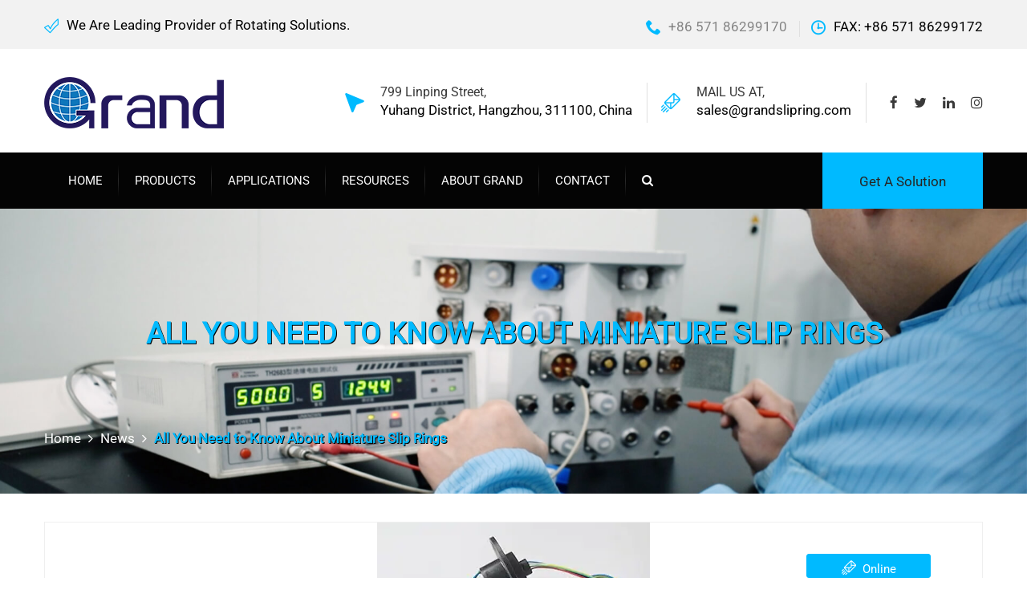

--- FILE ---
content_type: text/html; charset=UTF-8
request_url: https://www.grandslipring.com/all-you-need-to-know-about-miniature-slip-rings/
body_size: 33639
content:
<!DOCTYPE html><html lang="en-US"><head><meta charset="UTF-8"><meta name="viewport" content="width=device-width, initial-scale=1"><link rel="preload" href="https://www.grandslipring.com/wp-content/uploads/banner.jpg.webp" as="image"><link rel="pingback" href="https://www.grandslipring.com/xmlrpc.php"><link rel="icon" href="https://www.grandslipring.com/wp-content/uploads/favicon.ico" type="img/x-ico" /> <script data-cfasync="false" data-no-defer="1" data-no-minify="1" data-no-optimize="1">var ewww_webp_supported=!1;function check_webp_feature(A,e){var w;e=void 0!==e?e:function(){},ewww_webp_supported?e(ewww_webp_supported):((w=new Image).onload=function(){ewww_webp_supported=0<w.width&&0<w.height,e&&e(ewww_webp_supported)},w.onerror=function(){e&&e(!1)},w.src="data:image/webp;base64,"+{alpha:"UklGRkoAAABXRUJQVlA4WAoAAAAQAAAAAAAAAAAAQUxQSAwAAAARBxAR/Q9ERP8DAABWUDggGAAAABQBAJ0BKgEAAQAAAP4AAA3AAP7mtQAAAA=="}[A])}check_webp_feature("alpha");</script><script data-cfasync="false" data-no-defer="1" data-no-minify="1" data-no-optimize="1">var Arrive=function(c,w){"use strict";if(c.MutationObserver&&"undefined"!=typeof HTMLElement){var r,a=0,u=(r=HTMLElement.prototype.matches||HTMLElement.prototype.webkitMatchesSelector||HTMLElement.prototype.mozMatchesSelector||HTMLElement.prototype.msMatchesSelector,{matchesSelector:function(e,t){return e instanceof HTMLElement&&r.call(e,t)},addMethod:function(e,t,r){var a=e[t];e[t]=function(){return r.length==arguments.length?r.apply(this,arguments):"function"==typeof a?a.apply(this,arguments):void 0}},callCallbacks:function(e,t){t&&t.options.onceOnly&&1==t.firedElems.length&&(e=[e[0]]);for(var r,a=0;r=e[a];a++)r&&r.callback&&r.callback.call(r.elem,r.elem);t&&t.options.onceOnly&&1==t.firedElems.length&&t.me.unbindEventWithSelectorAndCallback.call(t.target,t.selector,t.callback)},checkChildNodesRecursively:function(e,t,r,a){for(var i,n=0;i=e[n];n++)r(i,t,a)&&a.push({callback:t.callback,elem:i}),0<i.childNodes.length&&u.checkChildNodesRecursively(i.childNodes,t,r,a)},mergeArrays:function(e,t){var r,a={};for(r in e)e.hasOwnProperty(r)&&(a[r]=e[r]);for(r in t)t.hasOwnProperty(r)&&(a[r]=t[r]);return a},toElementsArray:function(e){return e=void 0!==e&&("number"!=typeof e.length||e===c)?[e]:e}}),e=(l.prototype.addEvent=function(e,t,r,a){a={target:e,selector:t,options:r,callback:a,firedElems:[]};return this._beforeAdding&&this._beforeAdding(a),this._eventsBucket.push(a),a},l.prototype.removeEvent=function(e){for(var t,r=this._eventsBucket.length-1;t=this._eventsBucket[r];r--)e(t)&&(this._beforeRemoving&&this._beforeRemoving(t),(t=this._eventsBucket.splice(r,1))&&t.length&&(t[0].callback=null))},l.prototype.beforeAdding=function(e){this._beforeAdding=e},l.prototype.beforeRemoving=function(e){this._beforeRemoving=e},l),t=function(i,n){var o=new e,l=this,s={fireOnAttributesModification:!1};return o.beforeAdding(function(t){var e=t.target;e!==c.document&&e!==c||(e=document.getElementsByTagName("html")[0]);var r=new MutationObserver(function(e){n.call(this,e,t)}),a=i(t.options);r.observe(e,a),t.observer=r,t.me=l}),o.beforeRemoving(function(e){e.observer.disconnect()}),this.bindEvent=function(e,t,r){t=u.mergeArrays(s,t);for(var a=u.toElementsArray(this),i=0;i<a.length;i++)o.addEvent(a[i],e,t,r)},this.unbindEvent=function(){var r=u.toElementsArray(this);o.removeEvent(function(e){for(var t=0;t<r.length;t++)if(this===w||e.target===r[t])return!0;return!1})},this.unbindEventWithSelectorOrCallback=function(r){var a=u.toElementsArray(this),i=r,e="function"==typeof r?function(e){for(var t=0;t<a.length;t++)if((this===w||e.target===a[t])&&e.callback===i)return!0;return!1}:function(e){for(var t=0;t<a.length;t++)if((this===w||e.target===a[t])&&e.selector===r)return!0;return!1};o.removeEvent(e)},this.unbindEventWithSelectorAndCallback=function(r,a){var i=u.toElementsArray(this);o.removeEvent(function(e){for(var t=0;t<i.length;t++)if((this===w||e.target===i[t])&&e.selector===r&&e.callback===a)return!0;return!1})},this},i=new function(){var s={fireOnAttributesModification:!1,onceOnly:!1,existing:!1};function n(e,t,r){return!(!u.matchesSelector(e,t.selector)||(e._id===w&&(e._id=a++),-1!=t.firedElems.indexOf(e._id)))&&(t.firedElems.push(e._id),!0)}var c=(i=new t(function(e){var t={attributes:!1,childList:!0,subtree:!0};return e.fireOnAttributesModification&&(t.attributes=!0),t},function(e,i){e.forEach(function(e){var t=e.addedNodes,r=e.target,a=[];null!==t&&0<t.length?u.checkChildNodesRecursively(t,i,n,a):"attributes"===e.type&&n(r,i)&&a.push({callback:i.callback,elem:r}),u.callCallbacks(a,i)})})).bindEvent;return i.bindEvent=function(e,t,r){t=void 0===r?(r=t,s):u.mergeArrays(s,t);var a=u.toElementsArray(this);if(t.existing){for(var i=[],n=0;n<a.length;n++)for(var o=a[n].querySelectorAll(e),l=0;l<o.length;l++)i.push({callback:r,elem:o[l]});if(t.onceOnly&&i.length)return r.call(i[0].elem,i[0].elem);setTimeout(u.callCallbacks,1,i)}c.call(this,e,t,r)},i},o=new function(){var a={};function i(e,t){return u.matchesSelector(e,t.selector)}var n=(o=new t(function(){return{childList:!0,subtree:!0}},function(e,r){e.forEach(function(e){var t=e.removedNodes,e=[];null!==t&&0<t.length&&u.checkChildNodesRecursively(t,r,i,e),u.callCallbacks(e,r)})})).bindEvent;return o.bindEvent=function(e,t,r){t=void 0===r?(r=t,a):u.mergeArrays(a,t),n.call(this,e,t,r)},o};d(HTMLElement.prototype),d(NodeList.prototype),d(HTMLCollection.prototype),d(HTMLDocument.prototype),d(Window.prototype);var n={};return s(i,n,"unbindAllArrive"),s(o,n,"unbindAllLeave"),n}function l(){this._eventsBucket=[],this._beforeAdding=null,this._beforeRemoving=null}function s(e,t,r){u.addMethod(t,r,e.unbindEvent),u.addMethod(t,r,e.unbindEventWithSelectorOrCallback),u.addMethod(t,r,e.unbindEventWithSelectorAndCallback)}function d(e){e.arrive=i.bindEvent,s(i,e,"unbindArrive"),e.leave=o.bindEvent,s(o,e,"unbindLeave")}}(window,void 0),ewww_webp_supported=!1;function check_webp_feature(e,t){var r;ewww_webp_supported?t(ewww_webp_supported):((r=new Image).onload=function(){ewww_webp_supported=0<r.width&&0<r.height,t(ewww_webp_supported)},r.onerror=function(){t(!1)},r.src="data:image/webp;base64,"+{alpha:"UklGRkoAAABXRUJQVlA4WAoAAAAQAAAAAAAAAAAAQUxQSAwAAAARBxAR/Q9ERP8DAABWUDggGAAAABQBAJ0BKgEAAQAAAP4AAA3AAP7mtQAAAA==",animation:"UklGRlIAAABXRUJQVlA4WAoAAAASAAAAAAAAAAAAQU5JTQYAAAD/////AABBTk1GJgAAAAAAAAAAAAAAAAAAAGQAAABWUDhMDQAAAC8AAAAQBxAREYiI/gcA"}[e])}function ewwwLoadImages(e){if(e){for(var t=document.querySelectorAll(".batch-image img, .image-wrapper a, .ngg-pro-masonry-item a, .ngg-galleria-offscreen-seo-wrapper a"),r=0,a=t.length;r<a;r++)ewwwAttr(t[r],"data-src",t[r].getAttribute("data-webp")),ewwwAttr(t[r],"data-thumbnail",t[r].getAttribute("data-webp-thumbnail"));for(var i=document.querySelectorAll("div.woocommerce-product-gallery__image"),r=0,a=i.length;r<a;r++)ewwwAttr(i[r],"data-thumb",i[r].getAttribute("data-webp-thumb"))}for(var n=document.querySelectorAll("video"),r=0,a=n.length;r<a;r++)ewwwAttr(n[r],"poster",e?n[r].getAttribute("data-poster-webp"):n[r].getAttribute("data-poster-image"));for(var o,l=document.querySelectorAll("img.ewww_webp_lazy_load"),r=0,a=l.length;r<a;r++)e&&(ewwwAttr(l[r],"data-lazy-srcset",l[r].getAttribute("data-lazy-srcset-webp")),ewwwAttr(l[r],"data-srcset",l[r].getAttribute("data-srcset-webp")),ewwwAttr(l[r],"data-lazy-src",l[r].getAttribute("data-lazy-src-webp")),ewwwAttr(l[r],"data-src",l[r].getAttribute("data-src-webp")),ewwwAttr(l[r],"data-orig-file",l[r].getAttribute("data-webp-orig-file")),ewwwAttr(l[r],"data-medium-file",l[r].getAttribute("data-webp-medium-file")),ewwwAttr(l[r],"data-large-file",l[r].getAttribute("data-webp-large-file")),null!=(o=l[r].getAttribute("srcset"))&&!1!==o&&o.includes("R0lGOD")&&ewwwAttr(l[r],"src",l[r].getAttribute("data-lazy-src-webp"))),l[r].className=l[r].className.replace(/\bewww_webp_lazy_load\b/,"");for(var s=document.querySelectorAll(".ewww_webp"),r=0,a=s.length;r<a;r++)e?(ewwwAttr(s[r],"srcset",s[r].getAttribute("data-srcset-webp")),ewwwAttr(s[r],"src",s[r].getAttribute("data-src-webp")),ewwwAttr(s[r],"data-orig-file",s[r].getAttribute("data-webp-orig-file")),ewwwAttr(s[r],"data-medium-file",s[r].getAttribute("data-webp-medium-file")),ewwwAttr(s[r],"data-large-file",s[r].getAttribute("data-webp-large-file")),ewwwAttr(s[r],"data-large_image",s[r].getAttribute("data-webp-large_image")),ewwwAttr(s[r],"data-src",s[r].getAttribute("data-webp-src"))):(ewwwAttr(s[r],"srcset",s[r].getAttribute("data-srcset-img")),ewwwAttr(s[r],"src",s[r].getAttribute("data-src-img"))),s[r].className=s[r].className.replace(/\bewww_webp\b/,"ewww_webp_loaded");window.jQuery&&jQuery.fn.isotope&&jQuery.fn.imagesLoaded&&(jQuery(".fusion-posts-container-infinite").imagesLoaded(function(){jQuery(".fusion-posts-container-infinite").hasClass("isotope")&&jQuery(".fusion-posts-container-infinite").isotope()}),jQuery(".fusion-portfolio:not(.fusion-recent-works) .fusion-portfolio-wrapper").imagesLoaded(function(){jQuery(".fusion-portfolio:not(.fusion-recent-works) .fusion-portfolio-wrapper").isotope()}))}function ewwwWebPInit(e){ewwwLoadImages(e),ewwwNggLoadGalleries(e),document.arrive(".ewww_webp",function(){ewwwLoadImages(e)}),document.arrive(".ewww_webp_lazy_load",function(){ewwwLoadImages(e)}),document.arrive("videos",function(){ewwwLoadImages(e)}),"loading"==document.readyState?document.addEventListener("DOMContentLoaded",ewwwJSONParserInit):("undefined"!=typeof galleries&&ewwwNggParseGalleries(e),ewwwWooParseVariations(e))}function ewwwAttr(e,t,r){null!=r&&!1!==r&&e.setAttribute(t,r)}function ewwwJSONParserInit(){"undefined"!=typeof galleries&&check_webp_feature("alpha",ewwwNggParseGalleries),check_webp_feature("alpha",ewwwWooParseVariations)}function ewwwWooParseVariations(e){if(e)for(var t=document.querySelectorAll("form.variations_form"),r=0,a=t.length;r<a;r++){var i=t[r].getAttribute("data-product_variations"),n=!1;try{for(var o in i=JSON.parse(i))void 0!==i[o]&&void 0!==i[o].image&&(void 0!==i[o].image.src_webp&&(i[o].image.src=i[o].image.src_webp,n=!0),void 0!==i[o].image.srcset_webp&&(i[o].image.srcset=i[o].image.srcset_webp,n=!0),void 0!==i[o].image.full_src_webp&&(i[o].image.full_src=i[o].image.full_src_webp,n=!0),void 0!==i[o].image.gallery_thumbnail_src_webp&&(i[o].image.gallery_thumbnail_src=i[o].image.gallery_thumbnail_src_webp,n=!0),void 0!==i[o].image.thumb_src_webp&&(i[o].image.thumb_src=i[o].image.thumb_src_webp,n=!0));n&&ewwwAttr(t[r],"data-product_variations",JSON.stringify(i))}catch(e){}}}function ewwwNggParseGalleries(e){if(e)for(var t in galleries){var r=galleries[t];galleries[t].images_list=ewwwNggParseImageList(r.images_list)}}function ewwwNggLoadGalleries(e){e&&document.addEventListener("ngg.galleria.themeadded",function(e,t){window.ngg_galleria._create_backup=window.ngg_galleria.create,window.ngg_galleria.create=function(e,t){var r=$(e).data("id");return galleries["gallery_"+r].images_list=ewwwNggParseImageList(galleries["gallery_"+r].images_list),window.ngg_galleria._create_backup(e,t)}})}function ewwwNggParseImageList(e){for(var t in e){var r=e[t];if(void 0!==r["image-webp"]&&(e[t].image=r["image-webp"],delete e[t]["image-webp"]),void 0!==r["thumb-webp"]&&(e[t].thumb=r["thumb-webp"],delete e[t]["thumb-webp"]),void 0!==r.full_image_webp&&(e[t].full_image=r.full_image_webp,delete e[t].full_image_webp),void 0!==r.srcsets)for(var a in r.srcsets)nggSrcset=r.srcsets[a],void 0!==r.srcsets[a+"-webp"]&&(e[t].srcsets[a]=r.srcsets[a+"-webp"],delete e[t].srcsets[a+"-webp"]);if(void 0!==r.full_srcsets)for(var i in r.full_srcsets)nggFSrcset=r.full_srcsets[i],void 0!==r.full_srcsets[i+"-webp"]&&(e[t].full_srcsets[i]=r.full_srcsets[i+"-webp"],delete e[t].full_srcsets[i+"-webp"])}return e}check_webp_feature("alpha",ewwwWebPInit);</script><meta name='robots' content='index, follow, max-image-preview:large, max-snippet:-1, max-video-preview:-1' /><title>All you need to know about miniature slip rings - Grand</title><meta name="description" content="Explore the world of miniature slip rings: functions, types, features and more. From novices to experts, deepen your understanding today." /><link rel="canonical" href="https://www.grandslipring.com/all-you-need-to-know-about-miniature-slip-rings/" /><meta name="twitter:label1" content="Written by" /><meta name="twitter:data1" content="Hangzhou Grand Technology" /><meta name="twitter:label2" content="Est. reading time" /><meta name="twitter:data2" content="16 minutes" /><link rel='dns-prefetch' href='//www.grandslipring.com' /><link href='https://fonts.gstatic.com' crossorigin rel='preconnect' /><link rel="alternate" type="application/rss+xml" title="Grand &raquo; Feed" href="https://www.grandslipring.com/feed/" /><link rel="alternate" type="application/rss+xml" title="Grand &raquo; Comments Feed" href="https://www.grandslipring.com/comments/feed/" /><link rel="alternate" type="application/rss+xml" title="Grand &raquo; All You Need to Know About Miniature Slip Rings Comments Feed" href="https://www.grandslipring.com/all-you-need-to-know-about-miniature-slip-rings/feed/" /><link rel="alternate" title="oEmbed (JSON)" type="application/json+oembed" href="https://www.grandslipring.com/wp-json/oembed/1.0/embed?url=https%3A%2F%2Fwww.grandslipring.com%2Fall-you-need-to-know-about-miniature-slip-rings%2F" /><link rel="alternate" title="oEmbed (XML)" type="text/xml+oembed" href="https://www.grandslipring.com/wp-json/oembed/1.0/embed?url=https%3A%2F%2Fwww.grandslipring.com%2Fall-you-need-to-know-about-miniature-slip-rings%2F&#038;format=xml" /><style id='wp-img-auto-sizes-contain-inline-css' type='text/css'>img:is([sizes=auto i],[sizes^="auto," i]){contain-intrinsic-size:3000px 1500px}
/*# sourceURL=wp-img-auto-sizes-contain-inline-css */</style><link rel='stylesheet' id='cf7ic_style-css' href='https://www.grandslipring.com/wp-content/cache/autoptimize/css/autoptimize_single_a3320feb864676629783e07cc9968431.css' type='text/css' media='all' /><link rel='stylesheet' id='flaticon-css' href='https://www.grandslipring.com/wp-content/plugins/induscity-vc-addons//assets/css/flaticon.min.css' type='text/css' media='all' /><style id='classic-theme-styles-inline-css' type='text/css'>/*! This file is auto-generated */
.wp-block-button__link{color:#fff;background-color:#32373c;border-radius:9999px;box-shadow:none;text-decoration:none;padding:calc(.667em + 2px) calc(1.333em + 2px);font-size:1.125em}.wp-block-file__button{background:#32373c;color:#fff;text-decoration:none}
/*# sourceURL=/wp-includes/css/classic-themes.min.css */</style><link rel='stylesheet' id='contact-form-7-css' href='https://www.grandslipring.com/wp-content/cache/autoptimize/css/autoptimize_single_3fd2afa98866679439097f4ab102fe0a.css' type='text/css' media='all' /><link rel='stylesheet' id='woocommerce-general-css' href='https://www.grandslipring.com/wp-content/cache/autoptimize/css/autoptimize_single_4911ee48036e51ae4980b7be957d899f.css' type='text/css' media='all' /><style id='woocommerce-inline-inline-css' type='text/css'>.woocommerce form .form-row .required { visibility: visible; }
/*# sourceURL=woocommerce-inline-inline-css */</style><link rel='stylesheet' id='wp-user-profile-avatar-frontend-css' href='https://www.grandslipring.com/wp-content/plugins/wp-user-profile-avatar/assets/css/frontend.min.css' type='text/css' media='all' /><link rel='stylesheet' id='tablepress-default-css' href='https://www.grandslipring.com/wp-content/cache/autoptimize/css/autoptimize_single_7bfada4d24aae1256c6c2c41879f015d.css' type='text/css' media='all' /><link rel='stylesheet' id='tablepress-responsive-tables-css' href='https://www.grandslipring.com/wp-content/plugins/tablepress-responsive-tables/css/tablepress-responsive.min.css' type='text/css' media='all' /><link rel='stylesheet' id='popup-maker-site-css' href='https://www.grandslipring.com/wp-content/cache/autoptimize/css/autoptimize_single_a61ed3b4f4bbdc667668fa3941f58bf6.css?generated=1740623038&#038;ver=1.19.0' type='text/css' media='all' /><link rel='stylesheet' id='bootstrap-css' href='https://www.grandslipring.com/wp-content/themes/induscity/css/bootstrap.min.css' type='text/css' media='all' /><link rel='stylesheet' id='fontawesome-css' href='https://www.grandslipring.com/wp-content/themes/induscity/css/font-awesome.min.css' type='text/css' media='all' /><link rel='stylesheet' id='photoswipe-css' href='https://www.grandslipring.com/wp-content/plugins/woocommerce/assets/css/photoswipe/photoswipe.min.css' type='text/css' media='all' /><link rel='stylesheet' id='slick-css' href='https://www.grandslipring.com/wp-content/cache/autoptimize/css/autoptimize_single_e42df6b6d318fc37c4416406b52e4fbd.css' type='text/css' media='all' /><link rel='stylesheet' id='induscity-css' href='https://www.grandslipring.com/wp-content/cache/autoptimize/css/autoptimize_single_9de328d85698bcbb67043c42c10be4c9.css' type='text/css' media='all' /><style id='induscity-inline-css' type='text/css'>.site-header .logo img  {width:224px; height:64px; }	/* Color Scheme */
	/* Background Color */
	.main-background-color,
	ul.nav-filter li a.active, ul.nav-filter li a:hover,
	.primary-nav > ul.menu > li.mf-active-menu,
	.numeric-navigation .page-numbers:hover,.numeric-navigation .page-numbers.current,
	.project-nav-ajax .numeric-navigation .page-numbers.next:hover,.project-nav-ajax .numeric-navigation .page-numbers.next:focus,
	.primary-mobile-nav .menu-item-button-link a,
	.mf-btn,
	.mf-btn:hover,.mf-btn:focus,.mf-btn:active,
	.mf-heading-primary:after,
	.mf-heading-primary:after,
	.post-author .box-title:after,
	.post-author .box-title:after,
	.single-post .social-share li a:hover,
	.mf-service-banner:before,
	.single-portfolio .single-project-title:after,
	.single-portfolio .single-project-title:after,
	.error404 .site-content:before,
	.comments-title:after,.comment-reply-title:after,
	.comments-title:after,.comment-reply-title:after,
	.comment-respond .form-submit .submit,
	.comment-respond .form-submit .submit:hover,.comment-respond .form-submit .submit:focus,.comment-respond .form-submit .submit:active,
	.widget_tag_cloud a:hover,
	.service-sidebar .download .item-download:hover,
	.woocommerce a.button,.woocommerce button.button,.woocommerce input.button,.woocommerce a.button.alt,.woocommerce button.button.alt,.woocommerce input.button.alt,
	.woocommerce a.button.disabled,.woocommerce button.button.disabled,
	.woocommerce input.button.disabled,.woocommerce a.button.alt.disabled,.woocommerce button.button.alt.disabled,.woocommerce input.button.alt.disabled,
	.woocommerce a.button:hover,.woocommerce button.button:hover,.woocommerce input.button:hover,.woocommerce a.button.alt:hover,.woocommerce button.button.alt:hover,
	.woocommerce input.button.alt:hover,.woocommerce a.button.disabled:hover,
	.woocommerce button.button.disabled:hover,.woocommerce input.button.disabled:hover,.woocommerce a.button.alt.disabled:hover,
	.woocommerce button.button.alt.disabled:hover,.woocommerce input.button.alt.disabled:hover,.woocommerce a.button:focus,.woocommerce button.button:focus,
	.woocommerce input.button:focus,.woocommerce a.button.alt:focus,.woocommerce button.button.alt:focus,
	.woocommerce input.button.alt:focus,.woocommerce a.button.disabled:focus,.woocommerce button.button.disabled:focus,
	.woocommerce input.button.disabled:focus,.woocommerce a.button.alt.disabled:focus,.woocommerce button.button.alt.disabled:focus,.woocommerce input.button.alt.disabled:focus,
	.woocommerce a.button:active,.woocommerce button.button:active,.woocommerce input.button:active,.woocommerce a.button.alt:active,.woocommerce button.button.alt:active,
	.woocommerce input.button.alt:active,.woocommerce a.button.disabled:active,.woocommerce button.button.disabled:active,
	.woocommerce input.button.disabled:active,.woocommerce a.button.alt.disabled:active,
	.woocommerce button.button.alt.disabled:active,.woocommerce input.button.alt.disabled:active,
	.woocommerce .cross-sells h2:after,.woocommerce .up-sells h2:after,.woocommerce .cart_totals h2:after,.woocommerce .woocommerce-billing-fields h3:after,
	.woocommerce #order_review_heading:after,.woocommerce #ship-to-different-address:after,
	.woocommerce .cross-sells h2:after,.woocommerce .up-sells h2:after,.woocommerce .cart_totals h2:after,.woocommerce .woocommerce-billing-fields h3:after,
	.woocommerce #order_review_heading:after,.woocommerce #ship-to-different-address:after,
	.woocommerce div.product #reviews #review_form .comment-form .form-submit input.submit,
	.woocommerce div.product #reviews #review_form .comment-form .form-submit input.submit:hover,
	.woocommerce div.product #reviews #review_form .comment-form .form-submit input.submit:focus,
	.woocommerce div.product #reviews #review_form .comment-form .form-submit input.submit:active,
	.woocommerce ul.products li.product .woocommerce-loop-product__link .product-icon,
	.woocommerce ul.products li.product .button:hover:after,
	.woocommerce .widget_product_tag_cloud a:hover,
	.woocommerce .widget_price_filter .ui-slider .ui-slider-handle:before,
	.woocommerce nav.woocommerce-pagination ul .page-numbers:hover,.woocommerce nav.woocommerce-pagination ul .page-numbers.current,
	.footer-widgets .widget-title:after,
	.footer-widgets .widget-title:after,
	.footer-widgets ul li:hover:before,
	.footer-social a:hover,
	.owl-nav div:hover,
	.owl-dots .owl-dot.active span,.owl-dots .owl-dot:hover span,
	.induscity-office-location-widget .office-switcher,
	.induscity-office-location-widget .office-switcher ul,
	.mf-section-title h2:after,
	.mf-icon-box.icon_style-has-background-color:hover .mf-icon,
	.mf-services-2 .mf-icon,
	.mf-services-2.style-2 .service-title:before,
	.mf-portfolio ul.nav-filter.dark li a.active, .mf-portfolio ul.nav-filter.dark li a:hover,
	.mf-portfolio.style-2 .owl-nav div:hover,
	.mf-portfolio .owl-nav div:hover,
	.mf-testimonial.style-1 .desc,
	.mf-testimonial.style-2 .testimonial-info:hover .desc,
	.mf-pricing .pricing-content a:hover,
	.mf-history .date:before,
	.mf-contact-box .contact-social li:hover a,
	.wpcf7-form input[type="submit"],
	.wpcf7-form input[type="submit"]:hover,.wpcf7-form input[type="submit"]:focus,.wpcf7-form input[type="submit"]:active,
	.mf-list li:before,
	.vc_progress_bar.vc_progress-bar-color-custom .vc_single_bar .vc_bar,
	.induscity-arrow:hover,
	.slick-prev:hover, .slick-prev:focus,
	.slick-next:hover, .slick-next:focus,
	.mf-team .team-member ul li,
	.slick-dots li.slick-active button:before,
	.slick-dots li button:hover:before,
	.mf-icon-box.icon_position-top-left.style-2 .box-wrapper:hover .box-title a:after,
	.mf-icon-box.icon_position-top-left.style-2 .box-wrapper:hover .box-title span:after
	{background-color: #00baff}

	/* Color */
	blockquote cite,
	blockquote cite span,
	.main-color,
	.header-transparent.header-v2 .site-extra-text .induscity-social-links-widget a:hover,
	.site-extra-text .header-contact i,
	.site-extra-text .induscity-social-links-widget a:hover,
	.main-nav ul.menu > li.current-menu-item > a,.main-nav ul.menu > li.current-menu-parent > a,.main-nav ul.menu > li.current-menu-ancestor > a,.main-nav ul.menu > li:hover > a,
	.main-nav div.menu > ul > li.current_page_item > a,.main-nav div.menu > ul > li:hover > a,
	.header-v3 .main-nav ul.menu > li.current-menu-item > a,.header-v3 .main-nav ul.menu > li.current-menu-parent > a,.header-v3 .main-nav ul.menu > li.current-menu-ancestor > a,.header-v3 .main-nav ul.menu > li:hover > a,
	.header-v4 .main-nav ul.menu > li.current-menu-item > a,.header-v4 .main-nav ul.menu > li.current-menu-parent > a,.header-v4 .main-nav ul.menu > li.current-menu-ancestor > a,.header-v4 .main-nav ul.menu > li:hover > a,
	.post-navigation a:hover,
	.portfolio-navigation .nav-previous a:hover,.portfolio-navigation .nav-next a:hover,
	.project-nav-ajax .numeric-navigation .page-numbers.next,
	.project-nav-ajax .numeric-navigation .page-numbers.next span,
	.primary-mobile-nav ul.menu li.current-menu-item > a,
	.entry-meta a:hover,
	.entry-title:hover a,
	.entry-footer .read-more:hover,
	.entry-footer .read-more:hover i,
	.blog-wrapper.sticky .entry-title:before,
	.service-inner:hover .service-title a,
	.single-portfolio .project-socials a:hover,
	.portfolio-metas i,
	.comment .comment-reply-link:hover,
	.widget_categories a:hover, .widget_recent_comments a:hover, .widget_rss a:hover, .widget_pages a:hover, .widget_archive a:hover, .widget_nav_menu a:hover, .widget_recent_entries a:hover, .widget_meta a:hover, .widget-recent-comments a:hover, .courses-categories-widget a:hover,
	.popular-posts-widget .mini-widget-title h4:hover a,
	.widget-about a:hover,
	.service-sidebar .services-menu-widget li:hover a,.service-sidebar .services-menu-widget li.current-menu-item a,
	.service-sidebar .mf-team-contact i,
	.woocommerce .quantity .increase:hover,.woocommerce .quantity .decrease:hover,
	.woocommerce div.product .woocommerce-tabs ul.tabs li.active a,
	.woocommerce ul.products li.product .button:hover,
	.woocommerce ul.products li.product .added_to_cart:hover,
	.woocommerce table.shop_table td.product-subtotal,
	.woocommerce .widget_product_categories li:hover,
	.woocommerce .widget_product_categories li:hover > a,
	.woocommerce .widget_top_rated_products ul.product_list_widget li a:hover,
	.woocommerce .widget_recent_reviews ul.product_list_widget li a:hover,
	.woocommerce .widget_products ul.product_list_widget li a:hover,
	.woocommerce .widget_recently_viewed_products ul.product_list_widget li a:hover,
	.woocommerce-checkout #payment .payment_method_paypal .about_paypal,
	.woocommerce-checkout .woocommerce-info a,
	.woocommerce-account .woocommerce-MyAccount-navigation ul li:hover a,.woocommerce-account .woocommerce-MyAccount-navigation ul li.is-active a,
	.site-footer .footer-copyright a,
	.footer-widgets ul li:hover > a,
	.footer-widgets .footer-widget-contact .detail i,
	.page-header.has-image h1,
	.page-header.has-image .breadcrumbs,
	.topbar .induscity-social-links-widget a:hover,
	.induscity-office-location-widget .topbar-office li i,
	.mf-services-2 .service-summary > a:hover,
	.mf-services-2 h4:hover a,
	.mf-services-2.style-1 .btn-service-2:hover i,
	.mf-services-2.style-3 .btn-service-2:hover i,
	.mf-services-3.style-1 .vc_service-wrapper:hover i,
	.mf-services-3.style-1 .vc_service-wrapper.featured-box i,
	.mf-services-3.style-1 .on-hover .vc_service-wrapper.featured-box.active i,
	.mf-portfolio.light-version .project-inner:hover .cat-portfolio,
	.mf-portfolio.style-3 .project-title a:hover,
	.mf-testimonial.style-3 .testimonial-avatar .testi-icon,
	.mf-testimonial.style-3 .address,
	.mf-testimonial.style-3 .owl-nav div:hover,
	.mf-testimonial.style-4 .address,
	.mf-counter .mf-icon,
	.mf-counter .counter-content .counter,
	.mf-contact-box .contact-info i,
	.mf-department .department-info i,
	.wpb-js-composer div .vc_tta.vc_tta-accordion .vc_tta-panel.vc_active .vc_tta-panel-title > a,
	.wpb-js-composer div .vc_tta.vc_tta-accordion .vc_tta-panel:hover .vc_tta-panel-title > a,
	.wpb-js-composer div .vc_tta.vc_tta-accordion .vc_tta-panel.vc_active .vc_tta-controls-icon.vc_tta-controls-icon-chevron:after,
	.wpb-js-composer div .vc_tta.vc_tta-accordion .vc_tta-panel:hover .vc_tta-controls-icon.vc_tta-controls-icon-chevron:after,
	.wpb-js-composer div .vc_tta-tabs-position-top.vc_tta-color-white.vc_tta-style-classic .vc_tta-tab.vc_active > a,
	.wpb-js-composer div .vc_tta-tabs-position-top.vc_tta-color-white.vc_tta-style-classic .vc_tta-tab:hover > a,
	.induscity-arrow-2:hover .fa,
	.primary-mobile-nav ul.menu li.current_page_parent > a,
	.primary-mobile-nav ul.menu li.current-menu-item > a,
	.primary-mobile-nav ul.menu li.current-menu-ancestor > a,
	.primary-mobile-nav ul.menu li.current-menu-parent > a,
	.primary-mobile-nav ul.menu li > a:hover,
	.mf-services.color_scheme-light .service-inner .service-summary .service-icon-1,
	.mf-services.color_scheme-light .service-inner:hover .service-summary h2 a,
	.mf-services.color_scheme-light .service-inner:hover .service-summary h2 span,
	.sticky .blog-wrapper .entry-title:before
	{color: #00baff}

	.woocommerce table.shop_table a.remove:hover
	{color: #00baff !important;}

	/* Border */
	ul.nav-filter li a.active, ul.nav-filter li a:hover,
	.numeric-navigation .page-numbers:hover,.numeric-navigation .page-numbers.current,
	.project-nav-ajax .numeric-navigation .page-numbers.next:hover,.project-nav-ajax .numeric-navigation .page-numbers.next:focus,
	.single-post .social-share li a:hover,
	.widget_tag_cloud a:hover,
	.woocommerce .widget_product_tag_cloud a:hover,
	.woocommerce nav.woocommerce-pagination ul .page-numbers:hover,.woocommerce nav.woocommerce-pagination ul .page-numbers.current,
	.footer-social a:hover,
	.owl-nav div:hover,
	.mf-portfolio ul.nav-filter.dark li a.active, .mf-portfolio ul.nav-filter.dark li a:hover,
	.mf-testimonial.style-3 .owl-nav div:hover,
	.mf-contact-box .contact-social li:hover a,
	.owl-dots .owl-dot span,
	.service-inner:before,
	.project-inner:before,
	.mf-testimonial.style-3 .testimonial-avatar .testi-icon,
	.slick-prev:hover, .slick-prev:focus,
	.slick-next:hover, .slick-next:focus,
	.slick-dots li button:before
	{border-color: #00baff}

	/* Border Bottom */
	.mf-testimonial.style-1 .desc:before,
	.mf-testimonial.style-2 .testimonial-info:hover .desc:before
	{border-bottom-color: #00baff}

	/* Border Left */
	.woocommerce-checkout .woocommerce-info,
	.woocommerce .widget_product_categories ul,
	.widget_categories ul, .widget_recent_comments ul,
	.widget_rss ul,
	.widget_pages ul,
	.widget_archive ul,
	.widget_nav_menu ul,
	.widget_recent_entries ul,
	.widget_meta ul,
	.widget-recent-comments ul,
	.courses-categories-widget ul
	{border-left-color: #00baff}
	.popular-posts-widget .widget-thumb
	{ cursor: url( https://www.grandslipring.com/wp-content/themes/induscity/img/cursor.png ), auto; }.header-v1 .main-nav ul.menu > li:not(.mf-active-menu), .header-v2 .main-nav ul.menu > li:not(.mf-active-menu), .header-v5 .main-nav ul.menu > li:not(.mf-active-menu) { background-image: url( https://www.grandslipring.com/wp-content/themes/induscity/img/menu-seperate.png); }body{font-family: "Roboto";font-size: 17px;font-weight: 400;letter-spacing: 0px;color: #000000;}h1{font-family: "Roboto";font-weight: 400;letter-spacing: 0px;}h2{font-family: "Roboto";font-weight: 400;letter-spacing: 0px;}h3{font-family: "Roboto";font-weight: 400;letter-spacing: 0px;}h4{font-family: "Roboto";font-weight: 400;letter-spacing: 0px;}h5{font-family: "Roboto";font-weight: 400;letter-spacing: 0px;}h6{font-family: "Roboto";font-weight: 400;letter-spacing: 0px;}.main-nav a, .mf-header-item-button a, .primary-mobile-nav ul.menu > li > a{font-family: "Roboto";font-weight: 400;}.main-nav li li a, .primary-mobile-nav ul.menu ul li a{font-family: "Roboto";font-weight: 400;}.site-footer{font-family: "Roboto";font-weight: 400;}	h1{font-family:Roboto, Arial, sans-serif}	h2{font-family:Roboto, Arial, sans-serif}	h3{font-family:Roboto, Arial, sans-serif}	h4{font-family:Roboto, Arial, sans-serif}	h5{font-family:Roboto, Arial, sans-serif}	h6{font-family:Roboto, Arial, sans-serif}
/*# sourceURL=induscity-inline-css */</style><link rel='stylesheet' id='photoswipe-default-skin-css' href='https://www.grandslipring.com/wp-content/plugins/woocommerce/assets/css/photoswipe/default-skin/default-skin.min.css' type='text/css' media='all' /><link rel='stylesheet' id='induscity-child-style-css' href='https://www.grandslipring.com/wp-content/cache/autoptimize/css/autoptimize_single_c19595c6d6d4545d7b16cac113147fcc.css' type='text/css' media='all' /><style id='rocket-lazyload-inline-css' type='text/css'>.rll-youtube-player{position:relative;padding-bottom:56.23%;height:0;overflow:hidden;max-width:100%;}.rll-youtube-player iframe{position:absolute;top:0;left:0;width:100%;height:100%;z-index:100;background:0 0}.rll-youtube-player img{bottom:0;display:block;left:0;margin:auto;max-width:100%;width:100%;position:absolute;right:0;top:0;border:none;height:auto;cursor:pointer;-webkit-transition:.4s all;-moz-transition:.4s all;transition:.4s all}.rll-youtube-player img:hover{-webkit-filter:brightness(75%)}.rll-youtube-player .play{height:72px;width:72px;left:50%;top:50%;margin-left:-36px;margin-top:-36px;position:absolute;background:url(https://www.grandslipring.com/wp-content/plugins/rocket-lazy-load/assets/img/youtube.png) no-repeat;cursor:pointer}.wp-has-aspect-ratio .rll-youtube-player{position:absolute;padding-bottom:0;width:100%;height:100%;top:0;bottom:0;left:0;right:0}
/*# sourceURL=rocket-lazyload-inline-css */</style> <script type="text/javascript" src="https://www.grandslipring.com/wp-includes/js/jquery/jquery.min.js" id="jquery-core-js"></script> <script type="text/javascript" src="https://www.grandslipring.com/wp-includes/js/jquery/jquery-migrate.min.js" id="jquery-migrate-js"></script> <script type="text/javascript" src="https://www.grandslipring.com/wp-content/plugins/woocommerce/assets/js/jquery-blockui/jquery.blockUI.min.js" id="jquery-blockui-js"></script> <script type="text/javascript" id="wc-add-to-cart-js-extra">var wc_add_to_cart_params = {"ajax_url":"/wp-admin/admin-ajax.php","wc_ajax_url":"/?wc-ajax=%%endpoint%%","i18n_view_cart":"View cart","cart_url":"https://www.grandslipring.com","is_cart":"","cart_redirect_after_add":"no","gt_translate_keys":["i18n_view_cart",{"key":"cart_url","format":"url"}]};
//# sourceURL=wc-add-to-cart-js-extra</script> <script type="text/javascript" src="https://www.grandslipring.com/wp-content/plugins/woocommerce/assets/js/frontend/add-to-cart.min.js" id="wc-add-to-cart-js"></script> <script type="text/javascript" src="https://www.grandslipring.com/wp-content/cache/autoptimize/js/autoptimize_single_787fe4f547a6cb7f4ce4934641085910.js" id="vc_woocommerce-add-to-cart-js-js"></script> <script type="text/javascript" src="https://www.grandslipring.com/wp-content/themes/induscity/js/waypoints.min.js" id="waypoints-js"></script> <link rel="https://api.w.org/" href="https://www.grandslipring.com/wp-json/" /><link rel="alternate" title="JSON" type="application/json" href="https://www.grandslipring.com/wp-json/wp/v2/posts/7078" /><link rel="EditURI" type="application/rsd+xml" title="RSD" href="https://www.grandslipring.com/xmlrpc.php?rsd" /><meta name="generator" content="WordPress 6.9" /><meta name="generator" content="WooCommerce 7.3.0" /><link rel='shortlink' href='https://www.grandslipring.com/?p=7078' /> <noscript><style>.woocommerce-product-gallery{ opacity: 1 !important; }</style></noscript> <script type="application/ld+json" class="saswp-schema-markup-output">[{"@context":"https://schema.org/","@type":"NewsArticle","@id":"https://www.grandslipring.com/all-you-need-to-know-about-miniature-slip-rings/#newsarticle","url":"https://www.grandslipring.com/all-you-need-to-know-about-miniature-slip-rings/","headline":"All you need to know about miniature slip rings - Grand","mainEntityOfPage":"https://www.grandslipring.com/all-you-need-to-know-about-miniature-slip-rings/","datePublished":"2021-12-15T09:12:28+00:00","dateModified":"2025-03-03T11:10:41+00:00","description":"Explore the world of miniature slip rings: functions, types, features and more. From novices to experts, deepen your understanding today.","articleSection":"News","articleBody":"Welcome to the comprehensive guide on miniature slip rings! This guide aims to provide a detailed insight into these tiny yet essential devices that play a crucial role in various applications. Float into a world of compact connectivity devices, encompassing types, structures, features, and much more, opening doors to understanding mini slip rings deeply.  Table of Contents       \tWhat Is Miniature Slip Ring?   \tHistory of the Miniature Slip Ring   \tWhat Is the Function of Mini Slip Rings?   \tMiniature Slip Ring Structure   \tMiniature Slip Ring Type   \tKey Features of Mini Slip Rings   \tHow Does Mini Slip Ring Work?   \tAdvantages and Disadvantages of Ethernet Slip Ring   \tThe standard for Miniature Slip Ring   \tWhat Is the Miniature Slip Ring Made of   \tWhen to Replace Miniature Slip Ring   \tGuidelines for Selecting Miniature Slip Rings   \tWhere Can I Buy a Miniature Slip Ring?   \tSome Important Things About Miniature Slip Rings   \tFrequently Asked Questions          What Is Miniature Slip Ring?  Before we get into the definition of a mini slip ring, let’s first define a slip ring. As a result, it is a device that transfers electric current or voltage from the machine’s stationary component to the moving (rotating) element. The mini slip rings function similarly to a standard slip ring; the only difference is that a mini slip ring is smaller in size, as the name implies. A miniature slip ring, also known as a mini slip ring, is a compact device used to transfer electrical signals, data, and power between a stationary structure and a rotating one.    Today, there are hundreds of devices that electrical energy must transfer between a fixed part and a rotating part. We can’t do it with just one set of threads because the rotation will change the thread structure.      History of the Miniature Slip Ring  The miniaturization of slip rings, adapting them into what we now know as miniature slip rings, is a much more recent development.    The early 20th Century marked a significant leap in the development and use of slip rings, primarily in automotive, aviation, and communication systems. These mechanisms were relatively large, designed explicitly for devices that required high power transmission and could accommodate their size.    However, as technology evolved and smaller, compact devices started to rule, the need for equally small slip rings became evident. Around the mid to late 20th Century, advancements in material science and manufacturing processes led to the emergence of the miniature slip ring. The miniaturization allowed slip rings to fit into more compact devices, thereby broadening their applications immensely.        Try Grand Slip Rings Now!  🔒Ask about our miniature slip rings customization options.      Get a Quote      The introduction of precious metals like gold and silver in slip ring technology significantly improved their performance, reducing electrical noise and increasing the longevity of these devices. This marked a pivotal point in the history of miniature slip rings, enabling them to be adopted in critical areas like medical devices, military technology, robotics, and more.    Today, the journey of miniature slip rings continues. The constant strive for technological advancements prompts continuous research and development in this field. New materials, sophisticated manufacturing practices, and emerging applications keep pushing the boundaries of what these miniature slip rings can do and where they can be used. Although small, the miniature slip ring has a big history and an even bigger future!      What Is the Function of Mini Slip Rings?  A mini or miniature slip ring is helpful for machines that require a small slip ring. Because of its small size and high performance, it is ideal for situations where there is limited space to install this device.    The primary function is to enable the transmission of electrical power or signals across a rotating interface, allowing consistency and uninterrupted rotation simultaneously.      Miniature Slip Ring Structure  The structure of a miniature slip ring is a fascinating composition of precise engineering, designed to perform complex tasks despite its compact size. Below is an extended breakdown of its structure:    1. Central Hub    Placed at the center of the slip ring, the hub is typically made of lightweight, non-conductive materials such as high-grade plastics or ceramics. The primary function of the hub is to provide mechanical support.    2. Conductive Rings    Around this central hub are conductive rings made of metals, each one serving as an independent electrical path. The number of rings can vary depending on the number of electrical circuits required to be transmitted. Precious metals like gold, silver, or copper are often used in these conductive rings for their effective electrical conductivity properties.    3. Brushes    Stationary brushes are made of conductive materials and held against each conductive ring. They are responsible for maintaining an electrical connection to the rotating ring as it spins, thus transmitting signals and power. Brushes can also be made from precious metals for efficient data transmission, reduced wear, and increased lifespan.    4. Insulation    Each conductive ring is typically separated by a thin layer of insulation material to prevent electrical shorting between adjacent rings. The insulation ensures that each circuitry remains independent of the other.    5. Housing    The entire assembly of the hub rings and electrical brushes is placed inside a housing. The housing protects the components from environmental factors like moisture, dust, or any mechanical damage. It also isolates the moving parts from the stationary units of the overall system.    6. Lead Wires    Lead wires are attached to each brush. They facilitate the connection of the slip ring to the external circuitry, transmitting power or signals to the overall system it forms part of.    The miniature slip ring exudes an intricate design that must be precisely executed. The overall aim is to create a small, robust, and reliable device that can effectively transfer power and data across stationary and rotating interfaces.      Miniature Slip Ring Type  Miniature slip rings come in various types depending on their intended application, design, and configuration. Here's a closer look at some common types of mini slip rings:    1. Capsule Slip Rings    These are small, capsule-shaped devices known for their compact size and lightweight. They're commonly used in closed-circuit cameras and robotics due to their ability to transmit analog and digital signals over several channels in confined spaces.    2. Pancake Slip Rings    The distinguishing feature of these slip rings is their flat, disc-like shape. They're suitable for applications where height restrictions limit the use of cylindrical designs. However, they usually can handle fewer circuits compared to capsule slip rings.    3. Ethernet Slip Rings    Made specifically to transmit Ethernet signals between rotating and stationary parts, these lenses stand out for their ability to support high data transmission rates. They're ideal for applications requiring high-speed data transfer and robust performance.    4. High-Frequency Slip Rings    These slip rings are ideal for transmitting high-frequency signals. They're often used in antennas, radar systems, or any application needing high-frequency communication without interruption.    5. Through Bore Slip Rings    Also known as hollow shaft slip rings, these devices have a hole in the center to accommodate a shaft or cable assembly, enabling integration with a wider variety of devices. They are used in applications such as wind turbine generators and rotating displays.    6. USB Slip Rings    These slip rings are designed specifically for transmitting USB signals between rotating and stationary interfaces. They are often found in digital video cameras, optical devices, and other digital systems.    7. Fiber Optic Rotary Joints (FORJ)    These are unique types of slip rings used for transmitting optical signals. Unlike traditional slip rings, FORJs use light for data transmission, reducing potential interference and speed limitations.    Each type boasts unique features catered to specific needs. Understanding these types is a crucial part of choosing the most appropriate slip ring for any application.      Key Features of Mini Slip Rings  If you are going to the market to purchase the slip ring of your choice, keep these things in mind to ensure that you get the best device for your needs:     \tIf the device you are about to install a slip ring is in an outdoor environment, buy a waterproof slip ring. We’ve seen that most traders ignore this condition and end up in big trouble. Before purchasing a slip ring, make sure to check your environmental situation.   \tBefore purchasing the correct slip ring, always check the material and number of circuits. The companies make numerous mini slip rings in various sizes, lengths, and materials. First, consult with the technician, and then proceed.   \tSlip rings of various types are helpful in high-altitude operations. As a result, always inform your supplier of the altitude of your operational area. This condition is unimportant, but it has a critical impact on overall functioning.   \tConsult your supplier about the RPM requirements of your machine if it requires a high rotational speed. If a low rotational speed is required, purchase a mini slip ring with a low number of turns.      How Does Mini Slip Ring Work?  A simple slip ring is of two fundamental components:    Stationary/Static Part:    The stationary or static part of the slip ring is usually made of graphite, while the moving or rotating part is usually made of metal. The basic structure of the mini slip ring is the same as that of the simple slip ring, but the mini slip ring is smaller in size compared to other slip rings.    Submit your inquiry for a comprehensive miniature slip rings catalog.        Rotatory/Moving Part:    When the rotation begins, the metallic ring begins to rotate and comes into contact with the stationary part during the turnings. It will receive signals from this static component it connects with stationary graphite. As a result, the importation of electric power between these two critical parts of the slip ring.      Advantages and Disadvantages of Ethernet Slip Ring  Advantages     \tHigh data transmission rate   \tRobust performance   \tReduced mechanical noise    Disadvantages     \tHigher cost   \tSusceptible to electromagnetic interference   \tComplex installation      The standard for Miniature Slip Ring  The standards may vary depending on the application or industry. Some may require compliance with ISO certification or specific military standards.      What Is the Miniature Slip Ring Made of  The components of a miniature slip ring are typically made from an array of different materials, each having its unique role and purpose. The choice of material often depends on factors such as mechanical durability, electrical conductivity, cost, and performance under certain conditions. Below, we delve into some common materials used in miniature slip ring assembly.    1. Conductive Metals:    The conductive rings in a slip ring are made from high-conductivity metals. Common choices include precious metals like gold, silver, and copper due to their outstanding electrical conductivity, limited oxidation, and decent wear resistance.    2. Insulating Material:    The spacing between the conductive rings is filled with insulating material to avoid electrical shorting between adjacent circuits. This material needs to be non-conducting but mechanically sturdy. Common choices include ceramics and various high-grade plastics.    3. Housing:    The housing of the slip ring must provide adequate protection against environmental factors, mechanical shock, and vibration. This implies choosing a material that is mechanically sturdy and resistant to corrosion. Commonly used materials include aluminum alloys and engineering plastics.    4. Brushes:    The brushes, which maintain an electrical connection with the spinning rings, are typically made from the same kind of material as the rings themselves - mostly precious metals. Gold or silver alloys provide excellent conductivity with less electrical noise and an extended slip ring lifespan.    5. Central Hub:    The central hub's duties are primarily mechanical, so it must be tough but not electrically conductive. High-grade plastics are typically preferred, although ceramics are sometimes used in high-temperature applications.    6. Lead Wires:    Lead wires are responsible for transferring electrical connectivity out of the slip ring assembly and into the broader electrical system. They are typically made from multistrand copper wire and encased in a plastic sheath for insulation.    7. Sealing Materials:    In certain environments, slip rings require sealing to prevent the ingress of dust, water, or other contaminants that might interfere with operation. The choice of sealing material can vary significantly depending on the specific requirements, commonly using rubber or silicone seals.    The choice of materials in a miniature slip ring contributes significantly to its performance, reliability, and longevity. The diverse array of materials used emphasizes the balance of electrical, mechanical, and environmental considerations that go into designing a successful slip ring.      When to Replace Miniature Slip Ring  Miniature slip rings play a critical role in maintaining stable electrical connections between stationary and rotating parts in various applications. However, like most mechanical and electrical components, they have a lifespan and can wear down over time. Knowing when to replace your miniature slip ring is essential to ensure optimal system performance and avoid potential damage to the interconnected parts. Here are some indicators and steps to resolve potential issues:  Indicative Signs of Wear or Failure  Electrical Noise or Intermittent Signals: When a slip ring starts to wear out, you may notice an increase in electrical noise, erratic signals, or data loss. This degraded performance can be due to worn brushes, dirty or oxidized ring surfaces, or damaged lead wires.    Mechanical Obstruction: If the rotation powered by the slip ring becomes irregular or constrained, worn-out components or mechanical damage to the slip ring may be the root cause.    Overheating: Excessive heat generation can indicate increased friction or electrical resistance within the slip ring, which could signify worn components or a need for maintenance.    Visible Wear or Damage: Inspecting the slip ring's exterior regularly might reveal cracks, wear, or other signs of damage that necessitate repair or replacement.  How to Address Potential Issues  Scheduled Maintenance: Adhering to the recommended maintenance schedule for your specific slip ring model can prolong its lifespan and prevent unexpected problems. This may include cleaning, lubricating, or inspecting the slip ring for signs of wear and damage.    Repair or Replace Parts: If the issue is localized to a specific component (e.g., a damaged brush), it may be possible to repair or replace that individual part rather than the entire slip ring.    Complete Replacement: If diagnostic procedures or visual inspections reveal significant wear or damage that affects the slip ring's overall performance, a complete replacement may be necessary. Be sure to choose a suitable replacement model that matches your application and system requirements.    Time is crucial when it comes to replacing or repairing worn miniature slip rings. As soon as you notice any indications that your slip ring is not functioning optimally, it's vital to perform proper assessments to pinpoint the issue and take the necessary steps for resolution. Proactive maintenance and timely replacement can prevent potential damage to connected components and ensure smoother operation of your application.      Guidelines for Selecting Miniature Slip Rings  Choosing the right miniature slip ring for your application can significantly impact the performance, efficiency, and lifespan of your system. Here are key considerations and steps to assist you in making an appropriate choice:  Key Factors to Consider  Electrical Requirements: Comprehend the necessary parameters such as the number of circuits, current, voltage, and the type of signal (analog or digital) transmitted. Select a slip ring that matches your requirements.    Mechanical Requirements: Size, weight, and form factors are critical to consider when selecting a slip ring for your system. For instance, the 34mm outer diameter micro slip ring offers a compact design that is ideal for applications where space is limited.   The envelope, bore size, and mounting requirements should align with your system specification. Also, note the maximum speed of operation the slip ring can handle.    Environmental Conditions: The operating conditions, such as temperature, humidity, pressure, and exposure to dust and water, can affect the choice of slip ring. Some applications may require waterproof or explosion-proof designs.    Lifespan and Maintenance: Evaluate the expected life of your slip ring and its maintenance requirements. While some slip rings are maintenance-free, others may need regular cleaning and lubrication.    Cost: Your budget can influence your choice. Always try to find a balance between cost and quality to ensure you get a slip ring that doesn’t compromise performance and durability.  Steps to Resolve Selection  Analyze Your Requirements: Start with a clear understanding of all technical and environmental requirements of your application. Compile these details so that you can match them against potential slip ring options.    Slip Ring Research: Identify potential manufacturers or suppliers and explore their offerings. Look at the specifications of each slip ring model and compare them with your application needs.    Expert Consultation: Utilize available resources (like product engineers or technical sales representatives) to help refine your choices. They can also suggest custom solutions if needed.    Quality Verification: Verify the quality and reliability of your selected slip ring. You can review the product's datasheets, conduct proof-of-concept testing, or request references from the supplier.    Procurement: Once you've made an informed decision, you can proceed with the procurement. Ensure that the supplier provides adequate after-sales support, including installation guidance and maintenance.    Selecting the appropriate miniature slip ring will contribute significantly to the apt performance of the overall system. Always remember that understanding your system’s requirements thoroughly helps streamline the selection process and guarantee a decision that serves your application effectively.      Where Can I Buy a Miniature Slip Ring?          No.  Manufacturer  Website      1  Moog  https://www.moog.com/      2  Schleifring  https://www.schleifring.de/      3  Cobham  https://www.cobham.com/      4  Stemmann-Technik  https://www.stemmann.com/en/home      5  Mersen  https://www.mersen.com/      6  GAT  https://www.gat-mbh.de/      7  Morgan  https://www.morganelectricalmaterials.com/en-gb/      8  Cavotec SA  https://www.cavotec.com/      9  LTN  https://www.ltn-servotechnik.com/      10  Hangzhou Grand Technology  https://www.grandslipring.com/            Some Important Things About Miniature Slip Rings  Miniature slip rings, despite their compact size, carry a significant role in numerous applications. Beyond their construction, maintenance, and selection, discussed earlier, here are some additional aspects to understand about these valuable devices:    High Customization Capabilities    Miniature slip rings are incredibly adaptable, and designed to meet a wide range of specifications. The level of customization can involve amending the number of channels, adjusting the overall size or layout, enhancing the operating temperature range, or even adopting specific materials to suit unique environmental considerations. This adaptability makes them ideal for various applications, from medical and test equipment to robotics and CCTV systems.    The Importance of Proper Installation    Correct installation of a miniature slip ring is crucial to its performance, lifespan, and reduction of potential damage risks. Misalignment during installation, for example, can lead to premature wear or failure. The installation process also often involves careful handling to avoid damaging delicate parts. Carefully following manufacturer instructions can help assure a successful installation.    Impact of Innovations and Technologies    Advancements in technology continue to influence the design and operation of miniature slip rings. For instance, contactless slip rings, also known as rotary transformers or inductive slip rings, rely on electromagnetic coupling to transfer power and data. They provide noise-free operation, higher data rates, and longer lifespans, but at a higher cost.    Compliance with Industry Standards    Many miniature slip rings are designed and manufactured to comply with specific industry safety standards and certifications. For instance, those designed for use in explosive environments must meet specific ATEX directives. Compliance with these safety and quality standards assures a reliable and safe operation in diverse environments.    Understanding these aspects can really enhance your insight into miniature slip rings and their efficient deployment in your applications.      Frequently Asked Questions  Q1. What is the main function of a miniature slip ring?    A1. The primary function is to transmit electric power and signals between a stationary and a rotating structure.    Q2. How long can a mini slip ring last?    A2. Depending on usage, environment, and maintenance, a mini slip ring can last several years.    Q3. Does a higher number of circuits imply better performance?    A3. Not necessarily. The choice of circuits depends on your specific application needs.    Q4. What maintenance is needed for a mini slip ring?    A4. Regular inspection for wear and tear, keeping it clean, and ensuring its operating in the right environment are essential steps.    Q5. Do all mini slip rings have the same structure?    A5. Although the basic structure is similar, design and materials can vary depending on the specific type and application.    Q6. Can I replace a slip ring by myself?    A6. It depends on your technical skill. While some slip rings might be easy to replace, others may require technical knowledge and experience.    Q7. How does an Ethernet slip ring differ from a regular one?    A7. Ethernet slip rings are specifically designed for ethernet signal and data transmission, providing high speed and robust performance.    Q8. Are there industry standards for mini slip rings?    A8. Yes, standards may vary depending on the application or industry.    Q9. What materials are mini slip rings made of?    A9. They commonly use precious metals for contact surfaces, with housing made from plastic or metal.    Q10. When should I replace my mini slip ring?    A10. If your slip ring shows significant wear, decreased performance, or malfunction without explanation, it's likely the time to replace it.    From understanding the history and functions to knowing the different types and the critical maintenance aspects, this exhaustive guide helps you navigate the intricate world of miniature slip rings. Whether you're new to this domain or an experienced pro, we hope we've helped you learn something new today, enhancing your understanding, decision-making, and utilization of these tiny giants!","keywords":"Miniature Slip Ring, ","name":"All you need to know about miniature slip rings - Grand","thumbnailUrl":"https://www.grandslipring.com/wp-content/uploads/mini-through-bore-slip-ring-150x93.jpg","wordCount":"3336","timeRequired":"PT14M49S","mainEntity":{"@type":"WebPage","@id":"https://www.grandslipring.com/all-you-need-to-know-about-miniature-slip-rings/"},"author":{"@type":"Organization","name":"Hangzhou Grand Technology","description":"Hangzhou Grand Technology Co., Ltd. started as a special slip ring manufacturer since 2011. Grown into slip rings, rotary joints and slip ring assembly experts of today with 6,000 square meter manufacture complex.","url":"https://www.grandslipring.com/about-grand/","sameAs":[],"image":{"@type":"ImageObject","url":"https://www.grandslipring.com/wp-content/plugins/wp-user-profile-avatar/assets/images/wp-user-thumbnail.png","height":96,"width":96},"Image":{"url":{"@type":"ImageObject","url":"http://www.grandslipring.com/wp-content/uploads/2019/11/grand-LOGO.png","width":"224","height":"64"}}},"editor":{"@type":"Person","name":"Hangzhou Grand Technology","description":"Hello everyone, I am the founder of Hangzhou Grand Technology. I run a factory in China that manufactures and develops slip rings and rotary joints since 2011. The purpose of this article is to share knowledge about slip rings and rotary joints from the perspective of Chinese suppliers.","url":"https://www.grandslipring.com/author/grandslipring/","sameAs":[],"image":{"@type":"ImageObject","url":"https://www.grandslipring.com/wp-content/plugins/wp-user-profile-avatar/assets/images/wp-user-thumbnail.png","height":96,"width":96}},"publisher":{"@type":"Organization","name":"Hangzhou Grand Technology","url":"https://www.grandslipring.com","logo":{"@type":"ImageObject","url":"https://www.grandslipring.com/wp-content/plugins/wp-user-profile-avatar/assets/images/wp-user-thumbnail.png","width":96,"height":96}},"inLanguage":"en-US","speakable":{"@type":"SpeakableSpecification","xpath":["/html/head/title","/html/head/meta[@name='description']/@content"]},"image":[{"@type":"ImageObject","@id":"https://www.grandslipring.com/all-you-need-to-know-about-miniature-slip-rings/#primaryimage","url":"https://www.grandslipring.com/wp-content/uploads/mini-through-bore-slip-ring-1200x741.jpg","width":"1200","height":"741","caption":"mini through bore slip ring"},{"@type":"ImageObject","url":"https://www.grandslipring.com/wp-content/uploads/mini-through-bore-slip-ring-1200x900.jpg","width":"1200","height":"900","caption":"mini through bore slip ring"},{"@type":"ImageObject","url":"https://www.grandslipring.com/wp-content/uploads/mini-through-bore-slip-ring-1200x675.jpg","width":"1200","height":"675","caption":"mini through bore slip ring"},{"@type":"ImageObject","url":"https://www.grandslipring.com/wp-content/uploads/Slip-Rings-Get-a-Quote.jpg","width":860,"height":376,"caption":"Slip Rings Get a Quote"}]}]</script> <script type="application/ld+json" class="saswp-custom-schema-markup-output">{
  "@context": "https://schema.org",
  "@type": "FAQPage",
  "mainEntity": [{
    "@type": "Question",
    "name": "What is the main function of a miniature slip ring?",
    "acceptedAnswer": {
      "@type": "Answer",
      "text": "The primary function is to transmit electric power and signals between a stationary and a rotating structure."
    }
  },{
    "@type": "Question",
    "name": "How long can a mini slip ring last?",
    "acceptedAnswer": {
      "@type": "Answer",
      "text": "Depending on usage, environment, and maintenance, a mini slip ring can last several years."
    }
  },{
    "@type": "Question",
    "name": "Does a higher number of circuits imply better performance?",
    "acceptedAnswer": {
      "@type": "Answer",
      "text": "Not necessarily. The choice of circuits depends on your specific application needs."
    }
  },{
    "@type": "Question",
    "name": "What maintenance is needed for a mini slip ring?",
    "acceptedAnswer": {
      "@type": "Answer",
      "text": "Regular inspection for wear and tear, keeping it clean, and ensuring its operating in the right environment are essential steps."
    }
  },{
    "@type": "Question",
    "name": "Do all mini slip rings have the same structure?",
    "acceptedAnswer": {
      "@type": "Answer",
      "text": "Although the basic structure is similar, design and materials can vary depending on the specific type and application."
    }
  },{
    "@type": "Question",
    "name": "Can I replace a slip ring by myself?",
    "acceptedAnswer": {
      "@type": "Answer",
      "text": "It depends on your technical skill. While some slip rings might be easy to replace, others may require technical knowledge and experience."
    }
  },{
    "@type": "Question",
    "name": "How does an Ethernet slip ring differ from a regular one?",
    "acceptedAnswer": {
      "@type": "Answer",
      "text": "Ethernet slip rings are specifically designed for ethernet signal and data transmission, providing high speed and robust performance."
    }
  },{
    "@type": "Question",
    "name": "Are there industry standards for mini slip rings?",
    "acceptedAnswer": {
      "@type": "Answer",
      "text": "Yes, standards may vary depending on the application or industry."
    }
  },{
    "@type": "Question",
    "name": "What materials are mini slip rings made of?",
    "acceptedAnswer": {
      "@type": "Answer",
      "text": "They commonly use precious metals for contact surfaces, with housing made from plastic or metal."
    }
  },{
    "@type": "Question",
    "name": "When should I replace my mini slip ring?",
    "acceptedAnswer": {
      "@type": "Answer",
      "text": "If your slip ring shows significant wear, decreased performance, or malfunction without explanation, it's likely the time to replace it."
    }
  }]
}</script> <meta name="generator" content="Powered by WPBakery Page Builder - drag and drop page builder for WordPress."/> <noscript><style>.lazyload[data-src]{display:none !important;}</style></noscript><style>.lazyload{background-image:none !important;}.lazyload:before{background-image:none !important;}</style><link rel="icon" href="https://www.grandslipring.com/wp-content/uploads/cropped-grand-LOGO-slip-ring-32x32.png" sizes="32x32" /><link rel="icon" href="https://www.grandslipring.com/wp-content/uploads/cropped-grand-LOGO-slip-ring-192x192.png" sizes="192x192" /><link rel="apple-touch-icon" href="https://www.grandslipring.com/wp-content/uploads/cropped-grand-LOGO-slip-ring-180x180.png" /><meta name="msapplication-TileImage" content="https://www.grandslipring.com/wp-content/uploads/cropped-grand-LOGO-slip-ring-270x270.png" /><style type="text/css" id="wp-custom-css">/*You can add your own CSS here.

Click the help icon above to learn more.
*/
.site-contact {
    padding-top: 35px;
    padding-bottom: 35px
}

.header-v3 .mf-header-item-button, .header-v4 .primary-nav ul.menu li.menu-item-search {
    display: none
}

.office-switcher {
    display: none;
}

.induscity-office-location-widget .topbar-office {
    padding-right: 0;
}

/*custom menu css for product categories*/
#nav_menu-2:last-child {
    border: 1px solid #f2f2f2;
    font-weight: 400;
}

#nav_menu-2 ul {
    border-left: 2px solid #00baff;
    padding-left: 1.5em;
}

.widget_nav_menu a {
    color: #000;
}

/* home page featured products
@media (min-width: 768px){
.col-sm-6{
width:25%;
}}*/
.woocommerce ul.products li.product .product-footer {
    display: none;
}

/*footer custome menu*/
.widget_mf-custom-menu .custom-menu-area .custom-menu {
    width: 100%;
}

/*disable comment*/
.entry-footer .comments-link {
    display: none;
}

.footer-copyright {
    color: #848484;
}

/*custom featured product padding*/
#custome-width li {
    padding-left: 5px;
    padding-right: 5px
}

/*custom icon size for home page*/
#custom-icon-size .mf-icon {
    margin-bottom: 0;
}

#custom-icon-size .mf-icon-box.icon_style-normal .mf-icon i:before {
    font-size: 50px;
}

/*partners comment font color*/
.custom-font-color {
    color: #fff;
}

/*single product page table font size*/
.tablepress tbody td {
    font-size: 15px;
}

/*categories page table link color*/
.wptb-cell .wptb-ph-element a {
    color: #000000;
}

/*文章页表格*/
.category-news .wp-block-table {
    margin: 0 auto !important;
}

@media screen and (max-width: 1200px) {
    .wp-block-table table thead {
        display: none;
    }

    .wp-block-table table tr {
        margin-bottom: 10px;
        display: block;
        border-bottom: 2px solid #ddd;
    }

    .wp-block-table table td {
        display: block;
        text-align: center;
        font-size: 13px;
        border-bottom: 1px dotted #ccc;
    }

    .wp-block-table table td:last-child {
        border-bottom: 0;
    }

    .wp-block-table table td:before {
        content: attr(data-title);
        float: left;
        text-transform: uppercase;
        font-weight: bold;
    }
}

/*文章页表格*/
/*展开收缩开始*/
.show-hide {
    display: flex;
}

.toggle-content {
    display: none;
}

.show-hide .toggle-icon {
    display: inline-block;
    width: 25px;
    height: 25px;
    color: #ff6128;
    /*border: 1px solid #ccc;*/
    border-radius: 50%;
    text-align: center;
    font-size: 20px;
    line-height: 30px;
    transition: all .3s ease;
}

.show-hide:hover .toggle-icon {
    transform: rotate(45deg);
}

.show-hide.active .toggle-icon {
    transform: rotate(45deg);
}

.show-hide .toggle-text {
    /*display: inline-block;*/
    margin-left: 5px;
    color: #ff6128;
    text-align: left;
    font-weight: bolder;
    font-size: 18px;
}

.show-hide .toggle-text.hide {
    display: none;
}

.show-hide.active .toggle-text.show {
    display: none;
}

.show-hide.active .toggle-text.hide {
    /*display: inline-block;*/
}

/*展开收缩结束*/
#rotary-Joint-post .vc_gitem-post-data-source-post_excerpt {
    display: -webkit-box;
    -webkit-box-orient: vertical;
    overflow: hidden;
    -webkit-line-clamp: 3;
}

#rotary-Joint-post .vc_gitem-post-data-source-post_title {
    min-height: 70px;
}

#rotary-Joint-post .vc_btn3-color-juicy-pink {
    background-color: #00BAFF;
}

.captchac-p {
    padding-left: 5px;
}

/*文章内部图片上浮文字开始*/
.container-xxx {
    position: relative;
    text-align: left;
    color: white;
    width: 100%;
    max-width: 900px;
    margin: auto;
}

.container-xxx img {
    width: 100%;
    height: auto;
    border-radius: 50px;
}

.overlay {
    position: absolute;
    top: 0;
    left: 0;
    width: 100%;
    height: 100%;
    display: flex;
    justify-content: space-around;
    align-items: center;
    background: rgba(0, 0, 0, 0.3);
    border-radius: 50px;
}

.text-block {
    max-width: 50%;
}

.text-block .title-xxx {
    font-size: 28px;
    font-weight: 700;
    margin-bottom: 0;
    color: #ffffff !important;
}

.text-block p {
    margin: 10px 0;
    font-size: 14px;
}

.button-block {
    display: flex;
    align-items: center;
}

.button-block a {
    padding: 15px 30px;
    background-color: #00BAFF;
    color: #ffffff !important;
    border-radius: 20px;
    font-size: 22px;
    text-decoration: none;
}

@media (max-width: 768px) {
    .container-xxx img {
        height: 300px;
    }

    .overlay {
        flex-direction: column;
        justify-content: center;
        align-items: center;
        text-align: center;
    }

    .text-block {
        max-width: 100%;
        margin-bottom: 20px;
    }
}

/*文章内部图片上浮文字结束*/


#drawpoint{
	color:#00ABFF;
}</style><style id="kirki-inline-styles">@font-face{font-display:swap;font-family:'Roboto';font-style:normal;font-weight:400;font-stretch:normal;src:url(//fonts.gstatic.com/l/font?kit=KFOMCnqEu92Fr1ME7kSn66aGLdTylUAMQXC89YmC2DPNWubEbWmQ&skey=a0a0114a1dcab3ac&v=v50) format('woff');}</style><noscript><style>.wpb_animate_when_almost_visible { opacity: 1; }</style></noscript><noscript><style id="rocket-lazyload-nojs-css">.rll-youtube-player, [data-lazy-src]{display:none !important;}</style></noscript></head><body class="wp-singular post-template-default single single-post postid-7078 single-format-standard wp-embed-responsive wp-theme-induscity wp-child-theme-induscity-child theme-induscity woocommerce-no-js full-content header-sticky hide-topbar-mobile header-v5 wpb-js-composer js-comp-ver-6.0.3 vc_responsive">
<script data-cfasync="false" data-no-defer="1" data-no-minify="1" data-no-optimize="1">if(typeof ewww_webp_supported==="undefined"){var ewww_webp_supported=!1}if(ewww_webp_supported){document.body.classList.add("webp-support")}</script><div id="page" class="hfeed site"><div id="topbar" class="topbar hidden-md hidden-sm hidden-xs" ><div class="container"><div class="topbar-left topbar-widgets text-left clearfix"><div id="custom_html-3" class="widget_text widget widget_custom_html"><div class="textwidget custom-html-widget"><div><i class="flaticon-sign main-color" style="padding-right: 10px;"></i>We Are Leading Provider of Rotating Solutions.</div></div></div></div><div class="topbar-right topbar-widgets text-right clearfix"><div id="induscity-office-location-widget-1" class="widget induscity-office-location-widget"><div class="office-location clearfix"><div class="office-switcher"><a class="current-office" href="#"></a><ul><li class="location" data-tab="office-location-1-1">EN</li></ul></div><ul class="office-1 topbar-office" id="office-location-1-1"><li class="phone"><a href="tel:+86 571 86299170
"><i class="flaticon-tool"></i>+86 571 86299170 </a></li><li class="time"><i class="flaticon-time"></i>FAX: +86 571 86299172</li></ul></div></div></div></div></div><div id="mf-header-minimized" class="mf-header-minimized mf-header-v5"></div><header id="masthead" class="site-header clearfix"><div class="header-main clearfix"><div class="site-contact"><div class="container"><div class="row menu-row"><div class="site-logo col-md-9 col-sm-9 col-xs-9"> <a href="https://www.grandslipring.com" class="logo"> <img src="[data-uri]" alt="Grand" class="logo lazyload" data-src="http://grandslipring.com/wp-content/uploads/2019/11/grand-LOGO.png" decoding="async"><noscript><img src="http://grandslipring.com/wp-content/uploads/2019/11/grand-LOGO.png" alt="Grand" class="logo" data-eio="l"></noscript> </a><h2 class="site-description"></h2></div><div class="site-extra-text hidden-md hidden-sm hidden-xs"><div id="induscity-social-links-widget-1" class="widget induscity-social-links-widget"><a href="https://www.facebook.com/Hangzhou-Grand-Technology-110688470409564/" class="share-facebook tooltip-enable social" rel="nofollow" title="Facebook" data-toggle="tooltip" data-placement="top" target="_blank"><i class="fa fa-facebook"></i></a><a href="https://twitter.com/Ellie79181698" class="share-twitter tooltip-enable social" rel="nofollow" title="Twitter" data-toggle="tooltip" data-placement="top" target="_blank"><i class="fa fa-twitter"></i></a><a href="https://www.linkedin.com/company/grandslipring/?viewAsMember=true" class="share-linkedin tooltip-enable social" rel="nofollow" title="Linkedin" data-toggle="tooltip" data-placement="top" target="_blank"><i class="fa fa-linkedin"></i></a><a href="https://www.instagram.com/grandslipring/" class="share-instagram tooltip-enable social" rel="nofollow" title="Instagram" data-toggle="tooltip" data-placement="top" target="_blank"><i class="fa fa-instagram"></i></a></div><div id="custom_html-4" class="widget_text widget widget_custom_html"><div class="textwidget custom-html-widget"><div class="header-contact mail"><div><h5>MAIL US AT,</h5> <a href="/cdn-cgi/l/email-protection" class="__cf_email__" data-cfemail="7102101d1402311603101f15021d180103181f165f121e1c">[email&#160;protected]</a></div> <i class="flaticon-note"></i></div></div></div><div id="custom_html-5" class="widget_text widget widget_custom_html"><div class="textwidget custom-html-widget"><div class="header-contact mail"><div><h5>799 Linping Street,</h5> Yuhang District, Hangzhou, 311100, China</div> <i class="flaticon-arrow"></i></div></div></div></div><div class="navbar-toggle col-md-3 col-sm-3 col-xs-3"><span id="mf-navbar-toggle" class="navbar-icon"> <span class="navbars-line"></span> </span></div></div></div></div><div class="site-menu" style="width: 100%;height: 70px"><div class="container"><nav id="site-navigation" class="main-nav primary-nav nav"><ul id="menu-main-menu" class="menu"><li class="menu-item menu-item-type-post_type menu-item-object-page menu-item-home menu-item-9594"><a href="https://www.grandslipring.com/">Home</a></li><li class="menu-item menu-item-type-post_type menu-item-object-page menu-item-has-children menu-item-3945 dropdown hasmenu"><a href="https://www.grandslipring.com/products/" class="dropdown-toggle" role="button" data-toggle="dropdown" aria-haspopup="true" aria-expanded="false">Products</a><ul class="dropdown-submenu"><li class="menu-item menu-item-type-post_type menu-item-object-page menu-item-has-children menu-item-3951 dropdown hasmenu"><a href="https://www.grandslipring.com/electrical-slip-ring/" class="dropdown-toggle" role="button" data-toggle="dropdown" aria-haspopup="true" aria-expanded="false">Electrical Slip Rings</a><ul class="dropdown-submenu"><li class="menu-item menu-item-type-post_type menu-item-object-page menu-item-4633"><a href="https://www.grandslipring.com/through-hole-slip-ring/">Through Hole Slip Ring</a></li><li class="menu-item menu-item-type-post_type menu-item-object-page menu-item-4639"><a href="https://www.grandslipring.com/capsule-slip-ring/">Capsule Slip Ring</a></li><li class="menu-item menu-item-type-post_type menu-item-object-page menu-item-4709"><a href="https://www.grandslipring.com/ethernet-slip-ring/">Ethernet Slip Rings</a></li><li class="menu-item menu-item-type-post_type menu-item-object-page menu-item-4710"><a href="https://www.grandslipring.com/miniature-slip-ring/">Miniature Slip Rings</a></li><li class="menu-item menu-item-type-post_type menu-item-object-page menu-item-4711"><a href="https://www.grandslipring.com/pin-slip-ring/">PIN Slip Rings</a></li></ul></li><li class="menu-item menu-item-type-post_type menu-item-object-page menu-item-has-children menu-item-4523 dropdown hasmenu"><a href="https://www.grandslipring.com/fiber-optic-rotary-joints/" class="dropdown-toggle" role="button" data-toggle="dropdown" aria-haspopup="true" aria-expanded="false">Fiber Optic(FORJ) RF Rotary Joint</a><ul class="dropdown-submenu"><li class="menu-item menu-item-type-post_type menu-item-object-page menu-item-4712"><a href="https://www.grandslipring.com/fiber-optic-rotary-joint/">Fiber Optic Rotary Joint (FORJ)</a></li><li class="menu-item menu-item-type-post_type menu-item-object-page menu-item-4713"><a href="https://www.grandslipring.com/rf-rotary-joint/">RF Rotary Joint</a></li></ul></li><li class="menu-item menu-item-type-post_type menu-item-object-page menu-item-4524"><a href="https://www.grandslipring.com/rotary-joint/">Rotary Joint</a></li><li class="menu-item menu-item-type-post_type menu-item-object-page menu-item-has-children menu-item-4525 dropdown hasmenu"><a href="https://www.grandslipring.com/specialized-slip-ring/" class="dropdown-toggle" role="button" data-toggle="dropdown" aria-haspopup="true" aria-expanded="false">Specialized Slip Ring</a><ul class="dropdown-submenu"><li class="menu-item menu-item-type-post_type menu-item-object-page menu-item-4715"><a href="https://www.grandslipring.com/pancake-slip-ring/">Pancake Slip Ring</a></li><li class="menu-item menu-item-type-post_type menu-item-object-page menu-item-4716"><a href="https://www.grandslipring.com/high-temperature-slip-ring/">High Temperature Slip Ring</a></li><li class="menu-item menu-item-type-post_type menu-item-object-page menu-item-4717"><a href="https://www.grandslipring.com/usb-slip-ring/">USB Slip Rings</a></li><li class="menu-item menu-item-type-post_type menu-item-object-page menu-item-4718"><a href="https://www.grandslipring.com/high-speed-slip-ring/">High Speed Slip Ring</a></li><li class="menu-item menu-item-type-post_type menu-item-object-page menu-item-4719"><a href="https://www.grandslipring.com/pcb-slip-ring/">PCB Slip Ring</a></li><li class="menu-item menu-item-type-post_type menu-item-object-page menu-item-4720"><a href="https://www.grandslipring.com/hdmi-sdi-slip-ring/">HDMI/SDI Slip Ring</a></li><li class="menu-item menu-item-type-post_type menu-item-object-page menu-item-4721"><a href="https://www.grandslipring.com/high-voltage-current-slip-ring/">High Voltage/High Current Slip Ring</a></li><li class="menu-item menu-item-type-post_type menu-item-object-page menu-item-4722"><a href="https://www.grandslipring.com/waterproof-slip-ring/">Waterproof Slip Ring</a></li><li class="menu-item menu-item-type-post_type menu-item-object-page menu-item-4723"><a href="https://www.grandslipring.com/can-bus-slip-ring/">Field Buses Slip Ring</a></li><li class="menu-item menu-item-type-post_type menu-item-object-page menu-item-4724"><a href="https://www.grandslipring.com/servo-encoder-slip-ring/">Servo Encoder Slip Ring</a></li><li class="menu-item menu-item-type-post_type menu-item-object-page menu-item-4725"><a href="https://www.grandslipring.com/military-slip-ring/">Military Slip Ring</a></li><li class="menu-item menu-item-type-post_type menu-item-object-page menu-item-4714"><a href="https://www.grandslipring.com/wind-turbine-slip-ring/">Wind Turbine Slip Ring</a></li></ul></li><li class="menu-item menu-item-type-post_type menu-item-object-page menu-item-4527"><a href="https://www.grandslipring.com/optical-transmitter-and-receiver/">Optical Transmitter and Receiver</a></li><li class="menu-item menu-item-type-post_type menu-item-object-page menu-item-4526"><a href="https://www.grandslipring.com/products/custom-solution/">Custom Solution</a></li></ul></li><li class="menu-item menu-item-type-post_type menu-item-object-page menu-item-3811"><a href="https://www.grandslipring.com/applications/">Applications</a></li><li class="menu-item menu-item-type-post_type menu-item-object-page menu-item-3812"><a href="https://www.grandslipring.com/document/">Resources</a></li><li class="menu-item menu-item-type-post_type menu-item-object-page menu-item-has-children menu-item-3797 dropdown hasmenu"><a href="https://www.grandslipring.com/about-grand/" class="dropdown-toggle" role="button" data-toggle="dropdown" aria-haspopup="true" aria-expanded="false">About Grand</a><ul class="dropdown-submenu"><li class="menu-item menu-item-type-custom menu-item-object-custom menu-item-4003"><a href="http://grandslipring.com/about-grand/">Grand Profile</a></li><li class="menu-item menu-item-type-post_type menu-item-object-page menu-item-3968"><a href="https://www.grandslipring.com/about-grand/quality-assurance/">Quality Assurance</a></li><li class="menu-item menu-item-type-post_type menu-item-object-page current_page_parent menu-item-3897"><a href="https://www.grandslipring.com/about-grand/news/">News</a></li></ul></li><li class="menu-item menu-item-type-post_type menu-item-object-page menu-item-3783"><a href="https://www.grandslipring.com/contact/">Contact</a></li><li class="extra-menu-item menu-item-search"> <a href="#" class="toggle-search"><i class="fa fa-search" aria-hidden="true"></i></a><form method="get" class="search-form" action="https://www.grandslipring.com/"> <input type="search" class="search-field" placeholder="Search..." value="" name="s"> <input type="submit" class="search-submit" value="Search"></form></li></ul></nav><div class="mf-header-item-button"><a href="http://grandslipring.com/contact/" class="mf-btn">Get a Solution</a></div></div></div></div></header><div class="page-header  parallax has-image"><div class="page-header-content"> <img class="featured-image my-page-header-img" src="https://www.grandslipring.com/wp-content/uploads/banner.jpg"><style>.my-page-header-img{
                width: 100%;
                height: 390px
            }
            @media screen and (max-width: 600px) {
                .my-page-header-img{
                    height: 320px
                }
                .header-v5 .page-header .page-header-content {
                    padding-top: 20px;
                }
                .page-header h1{
                	font-size: 30px;
                }
                .page-header.has-image{
                 	height: 320px
                }
            }</style><div class="container"><h1>All You Need to Know About Miniature Slip Rings</h1><nav class="breadcrumbs"> <span  > <a class="home" href="https://www.grandslipring.com" ><span >Home</span></a> </span><i class="fa fa-angle-right" aria-hidden="true"></i> <span  > <a href="https://www.grandslipring.com/category/news/" ><span >News</span></a> </span> <i class="fa fa-angle-right" aria-hidden="true"></i> <span  > <span >All You Need to Know About Miniature Slip Rings</span> </span></nav></div></div></div><div id="content" class="site-content"><div class="container"><div class="row"><div id="primary" class="content-area col-md-12 col-sm-12 col-xs-12"><main id="main" class="site-main"><article id="post-7078" class="blog-wrapper post-7078 post type-post status-publish format-standard has-post-thumbnail hentry category-news tag-miniature-slip-ring "><header class="entry-header"><div class="entry-thumbnail"><div  class="entry-format "><img width="340" height="210" src="[data-uri]" class="attachment-full size-full wp-post-image lazyload ewww_webp_lazy_load" alt="mini through bore slip ring" decoding="async" fetchpriority="high"   data-src="https://www.grandslipring.com/wp-content/uploads/mini-through-bore-slip-ring.jpg" data-srcset="https://www.grandslipring.com/wp-content/uploads/mini-through-bore-slip-ring.jpg 340w, https://www.grandslipring.com/wp-content/uploads/mini-through-bore-slip-ring-300x185.jpg 300w, https://www.grandslipring.com/wp-content/uploads/mini-through-bore-slip-ring-150x93.jpg 150w" data-sizes="auto" data-eio-rwidth="340" data-eio-rheight="210" data-src-webp="https://www.grandslipring.com/wp-content/uploads/mini-through-bore-slip-ring.jpg.webp" data-srcset-webp="https://www.grandslipring.com/wp-content/uploads/mini-through-bore-slip-ring.jpg.webp 340w, https://www.grandslipring.com/wp-content/uploads/mini-through-bore-slip-ring-300x185.jpg.webp 300w, https://www.grandslipring.com/wp-content/uploads/mini-through-bore-slip-ring-150x93.jpg.webp 150w" /><noscript><img width="340" height="210" src="https://www.grandslipring.com/wp-content/uploads/mini-through-bore-slip-ring.jpg" class="attachment-full size-full wp-post-image" alt="mini through bore slip ring" decoding="async" fetchpriority="high" srcset="https://www.grandslipring.com/wp-content/uploads/mini-through-bore-slip-ring.jpg 340w, https://www.grandslipring.com/wp-content/uploads/mini-through-bore-slip-ring-300x185.jpg 300w, https://www.grandslipring.com/wp-content/uploads/mini-through-bore-slip-ring-150x93.jpg 150w" sizes="(max-width: 340px) 100vw, 340px" data-eio="l" /></noscript></div></div><div class="entry-meta"> <span class="meta author vcard"><span>By </span><a class="url fn n" href="https://www.grandslipring.com/author/grandslipring/">Hangzhou Grand Technology</a></span><span class="meta date"><time class="entry-date published updated" datetime="2021-12-15T09:12:28+00:00">December 15, 2021</time></span><span class="meta cat"><a href="https://www.grandslipring.com/category/news/" class="cat-links">News</a></span></div></header><div class="entry-content clearfix blog-single"><p>Welcome to the comprehensive guide on miniature slip rings! This guide aims to provide a detailed insight into these tiny yet essential devices that play a crucial role in various applications. Float into a world of compact connectivity devices, encompassing types, structures, features, and much more, opening doors to understanding mini slip rings deeply.</p><p style="color: #ff6128;"><strong>Table of Contents</strong></p><div class="toggle-content"></p><ul><li><a href="#1">What Is Miniature Slip Ring?</a></li><li><a href="#2">History of the Miniature Slip Ring</a></li><li><a href="#3">What Is the Function of Mini Slip Rings?</a></li><li><a href="#4">Miniature Slip Ring Structure</a></li><li><a href="#5">Miniature Slip Ring Type</a></li><li><a href="#6">Key Features of Mini Slip Rings</a></li><li><a href="#7">How Does Mini Slip Ring Work?</a></li><li><a href="#8">Advantages and Disadvantages of Ethernet Slip Ring</a></li><li><a href="#9">The standard for Miniature Slip Ring</a></li><li><a href="#10">What Is the Miniature Slip Ring Made of</a></li><li><a href="#11">When to Replace Miniature Slip Ring</a></li><li><a href="#12">Guidelines for Selecting Miniature Slip Rings</a></li><li><a href="#13">Where Can I Buy a Miniature Slip Ring?</a></li><li><a href="#14">Some Important Things About Miniature Slip Rings</a></li><li><a href="#15">Frequently Asked Questions</a></li></ul><p></div><a href="#" class="show-hide"><span class="toggle-icon">+</span><span class="toggle-text show">view more</span><span class="toggle-text hide">view less</span></a><p><a name="1"></a></p><h2><span style="color: #008080;">What Is Miniature Slip Ring?</span></h2><p>Before we get into the definition of a mini slip ring, let’s first define a slip ring. As a result, it is a device that transfers electric current or voltage from the machine’s stationary component to the moving (rotating) element. The mini slip rings function similarly to a standard slip ring; the only difference is that a <strong><a href="https://www.grandslipring.com/miniature-slip-ring/"><span style="color: #ff6128;">mini slip ring</span></a></strong> is smaller in size, as the name implies. A miniature slip ring, also known as a mini slip ring, is a compact device used to transfer electrical signals, data, and power between a stationary structure and a rotating one.</p><p>Today, there are hundreds of devices that electrical energy must transfer between a fixed part and a rotating part. We can’t do it with just one set of threads because the rotation will change the thread structure.</p><p><a name="2"></a></p><h2><span style="color: #008080;">History of the Miniature Slip Ring</span></h2><p>The miniaturization of slip rings, adapting them into what we now know as miniature slip rings, is a much more recent development.</p><p>The early 20th Century marked a significant leap in the development and use of slip rings, primarily in automotive, aviation, and communication systems. These mechanisms were relatively large, designed explicitly for devices that required high power transmission and could accommodate their size.</p><p>However, as technology evolved and smaller, compact devices started to rule, the need for equally small slip rings became evident. Around the mid to late 20th Century, advancements in material science and manufacturing processes led to the emergence of the miniature slip ring. The miniaturization allowed slip rings to fit into more compact devices, thereby broadening their applications immensely.</p><div class="container-xxx"><img decoding="async" src="[data-uri]" alt="Slip Rings Get a Quote" data-src="https://www.grandslipring.com/wp-content/uploads/Slip-Rings-Get-a-Quote.jpg" class="lazyload ewww_webp_lazy_load" data-eio-rwidth="860" data-eio-rheight="376" data-src-webp="https://www.grandslipring.com/wp-content/uploads/Slip-Rings-Get-a-Quote.jpg.webp" /><noscript><img decoding="async" src="https://www.grandslipring.com/wp-content/uploads/Slip-Rings-Get-a-Quote.jpg" alt="Slip Rings Get a Quote" data-eio="l" /></noscript></p><div class="overlay"><div class="text-block"><h3 class="title-xxx">Try Grand Slip Rings Now!</h3><p>🔒Ask about our miniature slip rings customization options.</p></div><div class="button-block"><a href="https://www.grandslipring.com/contact/">Get a Quote</a></div></div></div><p>The introduction of precious metals like gold and silver in slip ring technology significantly improved their performance, reducing electrical noise and increasing the longevity of these devices. This marked a pivotal point in the history of miniature slip rings, enabling them to be adopted in critical areas like medical devices, military technology, robotics, and more.</p><p>Today, the journey of miniature slip rings continues. The constant strive for technological advancements prompts continuous research and development in this field. New materials, sophisticated manufacturing practices, and emerging applications keep pushing the boundaries of what these miniature slip rings can do and where they can be used. Although small, the miniature slip ring has a big history and an even bigger future!</p><p><a name="3"></a></p><h2><span style="color: #008080;">What Is the Function of Mini Slip Rings?</span></h2><p>A mini or miniature slip ring is helpful for machines that require a small slip ring. Because of its small size and high performance, it is ideal for situations where there is limited space to install this device.</p><p>The primary function is to enable the transmission of electrical power or signals across a rotating interface, allowing consistency and uninterrupted rotation simultaneously.</p><p><a name="4"></a></p><h2><span style="color: #008080;">Miniature Slip Ring Structure</span></h2><p>The structure of a miniature slip ring is a fascinating composition of precise engineering, designed to perform complex tasks despite its compact size. Below is an extended breakdown of its structure:</p><p><strong>1. Central Hub</strong></p><p>Placed at the center of the slip ring, the hub is typically made of lightweight, non-conductive materials such as high-grade plastics or ceramics. The primary function of the hub is to provide mechanical support.</p><p><strong>2. Conductive Rings</strong></p><p>Around this central hub are conductive rings made of metals, each one serving as an independent electrical path. The number of rings can vary depending on the number of electrical circuits required to be transmitted. Precious metals like gold, silver, or copper are often used in these conductive rings for their effective electrical conductivity properties.</p><p><strong>3. Brushes</strong></p><p>Stationary brushes are made of conductive materials and held against each conductive ring. They are responsible for maintaining an electrical connection to the rotating ring as it spins, thus transmitting signals and power. Brushes can also be made from precious metals for efficient data transmission, reduced wear, and increased lifespan.</p><p><strong>4. Insulation</strong></p><p>Each conductive ring is typically separated by a thin layer of insulation material to prevent electrical shorting between adjacent rings. The insulation ensures that each circuitry remains independent of the other.</p><p><strong>5. Housing</strong></p><p>The entire assembly of the hub rings and electrical brushes is placed inside a housing. The housing protects the components from environmental factors like moisture, dust, or any mechanical damage. It also isolates the moving parts from the stationary units of the overall system.</p><p><strong>6. Lead Wires</strong></p><p>Lead wires are attached to each brush. They facilitate the connection of the slip ring to the external circuitry, transmitting power or signals to the overall system it forms part of.</p><p>The miniature slip ring exudes an intricate design that must be precisely executed. The overall aim is to create a small, robust, and reliable device that can effectively transfer power and data across stationary and rotating interfaces.</p><p><a name="5"></a></p><h2><span style="color: #008080;">Miniature Slip Ring Type</span></h2><p>Miniature slip rings come in various types depending on their intended application, design, and configuration. Here&#8217;s a closer look at some common types of mini slip rings:</p><p><strong>1. Capsule Slip Rings</strong></p><p>These are small, capsule-shaped devices known for their compact size and lightweight. They&#8217;re commonly used in closed-circuit cameras and robotics due to their ability to transmit analog and digital signals over several channels in confined spaces.</p><p><strong>2. Pancake Slip Rings</strong></p><p>The distinguishing feature of these slip rings is their flat, disc-like shape. They&#8217;re suitable for applications where height restrictions limit the use of cylindrical designs. However, they usually can handle fewer circuits compared to capsule slip rings.</p><p><strong>3. Ethernet Slip Rings</strong></p><p>Made specifically to transmit Ethernet signals between rotating and stationary parts, these lenses stand out for their ability to support high data transmission rates. They&#8217;re ideal for applications requiring high-speed data transfer and robust performance.</p><p><strong>4. High-Frequency Slip Rings</strong></p><p>These slip rings are ideal for transmitting high-frequency signals. They&#8217;re often used in antennas, radar systems, or any application needing high-frequency communication without interruption.</p><p><strong>5. Through Bore Slip Rings</strong></p><p>Also known as hollow shaft slip rings, these devices have a hole in the center to accommodate a shaft or cable assembly, enabling integration with a wider variety of devices. They are used in applications such as wind turbine generators and rotating displays.</p><p><strong>6. USB Slip Rings</strong></p><p>These slip rings are designed specifically for transmitting USB signals between rotating and stationary interfaces. They are often found in digital video cameras, optical devices, and other digital systems.</p><p><strong>7. Fiber Optic Rotary Joints (FORJ)</strong></p><p>These are unique types of slip rings used for transmitting optical signals. Unlike traditional slip rings, FORJs use light for data transmission, reducing potential interference and speed limitations.</p><p>Each type boasts unique features catered to specific needs. Understanding these types is a crucial part of choosing the most appropriate slip ring for any application.</p><p><a name="6"></a></p><h2><span style="color: #008080;">Key Features of Mini Slip Rings</span></h2><p>If you are going to the market to purchase the slip ring of your choice, keep these things in mind to ensure that you get the best device for your needs:</p><ol><li>If the device you are about to install a slip ring is in an outdoor environment, buy a waterproof slip ring. We’ve seen that most traders ignore this condition and end up in big trouble. Before purchasing a slip ring, make sure to check your environmental situation.</li><li>Before purchasing the correct slip ring, always check the material and number of circuits. The companies make numerous mini slip rings in various sizes, lengths, and materials. First, consult with the technician, and then proceed.</li><li>Slip rings of various types are helpful in high-altitude operations. As a result, always inform your supplier of the altitude of your operational area. This condition is unimportant, but it has a critical impact on overall functioning.</li><li>Consult your supplier about the RPM requirements of your machine if it requires a high rotational speed. If a low rotational speed is required, purchase a mini slip ring with a low number of turns.</li></ol><p><a name="7"></a></p><h2><span style="color: #008080;">How Does Mini Slip Ring Work?</span></h2><p>A simple slip ring is of two fundamental components:</p><p><strong>Stationary/Static Part:</strong></p><p>The stationary or static part of the slip ring is usually made of graphite, while the moving or rotating part is usually made of metal. The basic structure of the mini slip ring is the same as that of the simple slip ring, but the mini slip ring is smaller in size compared to other slip rings.</p><p><span style="color: #008080;">Submit your inquiry for a comprehensive miniature slip rings catalog.</span></p><div class="wpcf7 no-js" id="wpcf7-f1324-p7078-o3" lang="en-US" dir="ltr"><div class="screen-reader-response"><p role="status" aria-live="polite" aria-atomic="true"></p><ul></ul></div><form action="/all-you-need-to-know-about-miniature-slip-rings/#wpcf7-f1324-p7078-o3" method="post" class="wpcf7-form init" aria-label="Contact form" novalidate="novalidate" data-status="init"><div style="display: none;"> <input type="hidden" name="_wpcf7" value="1324" /> <input type="hidden" name="_wpcf7_version" value="5.9.8" /> <input type="hidden" name="_wpcf7_locale" value="en_US" /> <input type="hidden" name="_wpcf7_unit_tag" value="wpcf7-f1324-p7078-o3" /> <input type="hidden" name="_wpcf7_container_post" value="7078" /> <input type="hidden" name="_wpcf7_posted_data_hash" value="" /></div><div class="mf-form mf-form-2"><div class="row"><div class="col-md-6 col-xs-12 col-sm-12 mf-input-field"><p><span class="wpcf7-form-control-wrap" data-name="your-name"><input size="40" maxlength="400" class="wpcf7-form-control wpcf7-text wpcf7-validates-as-required" aria-required="true" aria-invalid="false" placeholder="Your Name*" value="" type="text" name="your-name" /></span></p><p><span class="wpcf7-form-control-wrap" data-name="your-email"><input size="40" maxlength="400" class="wpcf7-form-control wpcf7-email wpcf7-validates-as-required wpcf7-text wpcf7-validates-as-email" aria-required="true" aria-invalid="false" placeholder="Email Address*" value="" type="email" name="your-email" /></span></p><p><span class="wpcf7-form-control-wrap" data-name="phone"><input size="40" maxlength="400" class="wpcf7-form-control wpcf7-text" aria-invalid="false" placeholder="Phone Number" value="" type="text" name="phone" /></span></p></div><div class="col-md-6 col-xs-12 col-sm-12 mf-textarea-field"><p><span class="wpcf7-form-control-wrap" data-name="comment"><textarea cols="40" rows="10" maxlength="2000" class="wpcf7-form-control wpcf7-textarea" aria-invalid="false" placeholder="Enter Your Message..." name="comment"></textarea></span></p></div><div class="text-center mf-submit col-md-12 col-xs-12 col-sm-12"><p><input class="wpcf7-form-control wpcf7-submit has-spinner" type="submit" value="Contact us today" /></p></div></div></div> <input class="wpcf7-form-control wpcf7-hidden" value="" type="hidden" name="page-url" /><input type='hidden' class='wpcf7-pum' value='{"closepopup":false,"closedelay":0,"openpopup":false,"openpopup_id":5642}' /><div class="wpcf7-response-output" aria-hidden="true"></div></form></div><p><strong>Rotatory/Moving Part:</strong></p><p>When the rotation begins, the metallic ring begins to rotate and comes into contact with the stationary part during the turnings. It will receive signals from this static component it connects with stationary graphite. As a result, the importation of electric power between these two critical parts of the slip ring.</p><p><a name="8"></a></p><h2><span style="color: #008080;">Advantages and Disadvantages of Ethernet Slip Ring</span></h2><p><strong>Advantages</strong></p><ul><li>High data transmission rate</li><li>Robust performance</li><li>Reduced mechanical noise</li></ul><p><strong>Disadvantages</strong></p><ul><li>Higher cost</li><li>Susceptible to electromagnetic interference</li><li>Complex installation</li></ul><p><a name="9"></a></p><h2><span style="color: #008080;">The standard for Miniature Slip Ring</span></h2><p>The standards may vary depending on the application or industry. Some may require compliance with ISO certification or specific military standards.</p><p><a name="10"></a></p><h2><span style="color: #008080;">What Is the Miniature Slip Ring Made of</span></h2><p>The components of a miniature slip ring are typically made from an array of different materials, each having its unique role and purpose. The choice of material often depends on factors such as mechanical durability, electrical conductivity, cost, and performance under certain conditions. Below, we delve into some common materials used in miniature slip ring assembly.</p><p><strong>1. Conductive Metals:</strong></p><p>The conductive rings in a slip ring are made from high-conductivity metals. Common choices include precious metals like gold, silver, and copper due to their outstanding electrical conductivity, limited oxidation, and decent wear resistance.</p><p><strong>2. Insulating Material:</strong></p><p>The spacing between the conductive rings is filled with insulating material to avoid electrical shorting between adjacent circuits. This material needs to be non-conducting but mechanically sturdy. Common choices include ceramics and various high-grade plastics.</p><p><strong>3. Housing:</strong></p><p>The housing of the slip ring must provide adequate protection against environmental factors, mechanical shock, and vibration. This implies choosing a material that is mechanically sturdy and resistant to corrosion. Commonly used materials include aluminum alloys and engineering plastics.</p><p><strong>4. Brushes:</strong></p><p>The brushes, which maintain an electrical connection with the spinning rings, are typically made from the same kind of material as the rings themselves &#8211; mostly precious metals. Gold or silver alloys provide excellent conductivity with less electrical noise and an extended slip ring lifespan.</p><p><strong>5. Central Hub:</strong></p><p>The central hub&#8217;s duties are primarily mechanical, so it must be tough but not electrically conductive. High-grade plastics are typically preferred, although ceramics are sometimes used in high-temperature applications.</p><p><strong>6. Lead Wires:</strong></p><p>Lead wires are responsible for transferring electrical connectivity out of the slip ring assembly and into the broader electrical system. They are typically made from multistrand copper wire and encased in a plastic sheath for insulation.</p><p><strong>7. Sealing Materials:</strong></p><p>In certain environments, slip rings require sealing to prevent the ingress of dust, water, or other contaminants that might interfere with operation. The choice of sealing material can vary significantly depending on the specific requirements, commonly using rubber or silicone seals.</p><p>The choice of materials in a miniature slip ring contributes significantly to its performance, reliability, and longevity. The diverse array of materials used emphasizes the balance of electrical, mechanical, and environmental considerations that go into designing a successful slip ring.</p><p><a name="11"></a></p><h2><span style="color: #008080;">When to Replace Miniature Slip Ring</span></h2><p>Miniature slip rings play a critical role in maintaining stable electrical connections between stationary and rotating parts in various applications. However, like most mechanical and electrical components, they have a lifespan and can wear down over time. Knowing when to replace your miniature slip ring is essential to ensure optimal system performance and avoid potential damage to the interconnected parts. Here are some indicators and steps to resolve potential issues:</p><h3>Indicative Signs of Wear or Failure</h3><p><strong>Electrical Noise or Intermittent Signals</strong>: When a slip ring starts to wear out, you may notice an increase in electrical noise, erratic signals, or data loss. This degraded performance can be due to worn brushes, dirty or oxidized ring surfaces, or damaged lead wires.</p><p><strong>Mechanical Obstruction</strong>: If the rotation powered by the slip ring becomes irregular or constrained, worn-out components or mechanical damage to the slip ring may be the root cause.</p><p><strong>Overheating</strong>: Excessive heat generation can indicate increased friction or electrical resistance within the slip ring, which could signify worn components or a need for maintenance.</p><p><strong>Visible Wear or Damage</strong>: Inspecting the slip ring&#8217;s exterior regularly might reveal cracks, wear, or other signs of damage that necessitate repair or replacement.</p><h3>How to Address Potential Issues</h3><p><strong>Scheduled Maintenance</strong>: Adhering to the recommended maintenance schedule for your specific slip ring model can prolong its lifespan and prevent unexpected problems. This may include cleaning, lubricating, or inspecting the slip ring for signs of wear and damage.</p><p><strong>Repair or Replace Parts</strong>: If the issue is localized to a specific component (e.g., a damaged brush), it may be possible to repair or replace that individual part rather than the entire slip ring.</p><p><strong>Complete Replacement</strong>: If diagnostic procedures or visual inspections reveal significant wear or damage that affects the slip ring&#8217;s overall performance, a complete replacement may be necessary. Be sure to choose a suitable replacement model that matches your application and system requirements.</p><p>Time is crucial when it comes to replacing or repairing worn miniature slip rings. As soon as you notice any indications that your slip ring is not functioning optimally, it&#8217;s vital to perform proper assessments to pinpoint the issue and take the necessary steps for resolution. Proactive maintenance and timely replacement can prevent potential damage to connected components and ensure smoother operation of your application.</p><p><a name="12"></a></p><h2><span style="color: #008080;">Guidelines for Selecting Miniature Slip Rings</span></h2><p>Choosing the right miniature slip ring for your application can significantly impact the performance, efficiency, and lifespan of your system. Here are key considerations and steps to assist you in making an appropriate choice:</p><h3><strong>Key Factors to Consider</strong></h3><p><strong>Electrical Requirements</strong>: Comprehend the necessary parameters such as the number of circuits, current, voltage, and the type of signal (analog or digital) transmitted. Select a slip ring that matches your requirements.</p><p><strong>Mechanical Requirements</strong>: Size, weight, and form factors are critical to consider when selecting a slip ring for your system. For instance, the <a href="https://www.grandslipring.com/34mm-outer-diameter-micro-slip-ring/"><strong data-start="118" data-end="157"><span style="color: #ff6128;">34mm outer diameter micro slip ring</span></strong></a> offers a compact design that is ideal for applications where space is limited.   The envelope, bore size, and mounting requirements should align with your system specification. Also, note the maximum speed of operation the slip ring can handle.</p><p><strong>Environmental Conditions</strong>: The operating conditions, such as temperature, humidity, pressure, and exposure to dust and water, can affect the choice of slip ring. Some applications may require waterproof or explosion-proof designs.</p><p><strong>Lifespan and Maintenance</strong>: Evaluate the expected life of your slip ring and its maintenance requirements. While some slip rings are maintenance-free, others may need regular cleaning and lubrication.</p><p><strong>Cost</strong>: Your budget can influence your choice. Always try to find a balance between cost and quality to ensure you get a slip ring that doesn’t compromise performance and durability.</p><h3>Steps to Resolve Selection</h3><p><strong>Analyze Your Requirements</strong>: Start with a clear understanding of all technical and environmental requirements of your application. Compile these details so that you can match them against potential slip ring options.</p><p><strong>Slip Ring Research</strong>: Identify potential manufacturers or suppliers and explore their offerings. Look at the specifications of each slip ring model and compare them with your application needs.</p><p><strong>Expert Consultation</strong>: Utilize available resources (like product engineers or technical sales representatives) to help refine your choices. They can also suggest custom solutions if needed.</p><p><strong>Quality Verification</strong>: Verify the quality and reliability of your selected slip ring. You can review the product&#8217;s datasheets, conduct proof-of-concept testing, or request references from the supplier.</p><p><strong>Procurement</strong>: Once you&#8217;ve made an informed decision, you can proceed with the procurement. Ensure that the supplier provides adequate after-sales support, including installation guidance and maintenance.</p><p>Selecting the appropriate miniature slip ring will contribute significantly to the apt performance of the overall system. Always remember that understanding your system’s requirements thoroughly helps streamline the selection process and guarantee a decision that serves your application effectively.</p><p><a name="13"></a></p><h2><span style="color: #008080;">Where Can I Buy a Miniature Slip Ring?</span></h2><figure class="wp-block-table"><table style="height: 474px; width: 100%;"><tbody><tr style="background-color: whitesmoke;"><td><strong>No.</strong></td><td><strong>Manufacturer</strong></td><td><strong>Website</strong></td></tr><tr><td>1</td><td>Moog</td><td><a href="https://www.moog.com/" target="_blank" rel="noreferrer noopener nofollow">https://www.moog.com/</a></td></tr><tr style="background-color: whitesmoke;"><td>2</td><td>Schleifring</td><td><a href="https://www.schleifring.de/" target="_blank" rel="noreferrer noopener nofollow">https://www.schleifring.de/</a></td></tr><tr><td>3</td><td>Cobham</td><td><a href="https://www.cobham.com/" target="_blank" rel="noreferrer noopener nofollow">https://www.cobham.com/</a></td></tr><tr style="background-color: whitesmoke;"><td>4</td><td>Stemmann-Technik</td><td><a href="https://www.stemmann.com/en/home" target="_blank" rel="noreferrer noopener nofollow">https://www.stemmann.com/en/home</a></td></tr><tr><td>5</td><td>Mersen</td><td><a href="https://www.mersen.com/" target="_blank" rel="noreferrer noopener nofollow">https://www.mersen.com/</a></td></tr><tr style="background-color: whitesmoke;"><td>6</td><td>GAT</td><td><a href="https://www.gat-mbh.de/" target="_blank" rel="noreferrer noopener nofollow">https://www.gat-mbh.de/</a></td></tr><tr><td>7</td><td>Morgan</td><td><a href="https://www.morganelectricalmaterials.com/en-gb/" target="_blank" rel="noreferrer noopener nofollow">https://www.morganelectricalmaterials.com/en-gb/</a></td></tr><tr style="background-color: whitesmoke;"><td>8</td><td>Cavotec SA</td><td><a href="https://www.cavotec.com/en/" target="_blank" rel="noreferrer noopener nofollow">https://www.cavotec.com/</a></td></tr><tr><td>9</td><td>LTN</td><td><a href="https://www.ltn-servotechnik.com/" target="_blank" rel="noreferrer noopener nofollow">https://www.ltn-servotechnik.com/</a></td></tr><tr style="background-color: whitesmoke;"><td>10</td><td>Hangzhou Grand Technology</td><td><a href="https://www.grandslipring.com/" target="_blank" rel="noreferrer noopener">https://www.grandslipring.com/</a></td></tr></tbody></table></figure><p><a name="14"></a></p><h2><span style="color: #008080;">Some Important Things About Miniature Slip Rings</span></h2><p>Miniature slip rings, despite their compact size, carry a significant role in numerous applications. Beyond their construction, maintenance, and selection, discussed earlier, here are some additional aspects to understand about these valuable devices:</p><p><strong>High Customization Capabilities</strong></p><p>Miniature slip rings are incredibly adaptable, and designed to meet a wide range of specifications. The level of customization can involve amending the number of channels, adjusting the overall size or layout, enhancing the operating temperature range, or even adopting specific materials to suit unique environmental considerations. This adaptability makes them ideal for various applications, from medical and test equipment to robotics and CCTV systems.</p><p><strong>The Importance of Proper Installation</strong></p><p>Correct installation of a miniature slip ring is crucial to its performance, lifespan, and reduction of potential damage risks. Misalignment during installation, for example, can lead to premature wear or failure. The installation process also often involves careful handling to avoid damaging delicate parts. Carefully following manufacturer instructions can help assure a successful installation.</p><p><strong>Impact of Innovations and Technologies</strong></p><p>Advancements in technology continue to influence the design and operation of miniature slip rings. For instance, contactless slip rings, also known as rotary transformers or inductive slip rings, rely on electromagnetic coupling to transfer power and data. They provide noise-free operation, higher data rates, and longer lifespans, but at a higher cost.</p><p><strong>Compliance with Industry Standards</strong></p><p>Many miniature slip rings are designed and manufactured to comply with specific industry safety standards and certifications. For instance, those designed for use in explosive environments must meet specific ATEX directives. Compliance with these safety and quality standards assures a reliable and safe operation in diverse environments.</p><p>Understanding these aspects can really enhance your insight into miniature slip rings and their efficient deployment in your applications.</p><p><a name="15"></a></p><h2><span style="color: #008080;">Frequently Asked Questions</span></h2><p><strong>Q1. What is the main function of a miniature slip ring?</strong></p><p>A1. The primary function is to transmit electric power and signals between a stationary and a rotating structure.</p><p><strong>Q2. How long can a mini slip ring last?</strong></p><p>A2. Depending on usage, environment, and maintenance, a mini slip ring can last several years.</p><p><strong>Q3. Does a higher number of circuits imply better performance?</strong></p><p>A3. Not necessarily. The choice of circuits depends on your specific application needs.</p><p><strong>Q4. What maintenance is needed for a mini slip ring?</strong></p><p>A4. Regular inspection for wear and tear, keeping it clean, and ensuring its operating in the right environment are essential steps.</p><p><strong>Q5. Do all mini slip rings have the same structure?</strong></p><p>A5. Although the basic structure is similar, design and materials can vary depending on the specific type and application.</p><p><strong>Q6. Can I replace a slip ring by myself?</strong></p><p>A6. It depends on your technical skill. While some slip rings might be easy to replace, others may require technical knowledge and experience.</p><p><strong>Q7. How does an Ethernet slip ring differ from a regular one?</strong></p><p>A7. Ethernet slip rings are specifically designed for ethernet signal and data transmission, providing high speed and robust performance.</p><p><strong>Q8. Are there industry standards for mini slip rings?</strong></p><p>A8. Yes, standards may vary depending on the application or industry.</p><p><strong>Q9. What materials are mini slip rings made of?</strong></p><p>A9. They commonly use precious metals for contact surfaces, with housing made from plastic or metal.</p><p><strong>Q10. When should I replace my mini slip ring?</strong></p><p>A10. If your slip ring shows significant wear, decreased performance, or malfunction without explanation, it&#8217;s likely the time to replace it.</p><p>From understanding the history and functions to knowing the different types and the critical maintenance aspects, this exhaustive guide helps you navigate the intricate world of miniature slip rings. Whether you&#8217;re new to this domain or an experienced pro, we hope we&#8217;ve helped you learn something new today, enhancing your understanding, decision-making, and utilization of these tiny giants!</p> </br></br></br><span id='drawpoint'style='font-size:20px;color:00BAFF;'><b>See What We Can Do</b></span><div class="wpcf7 no-js" id="wpcf7-f1324-p7078-o2" lang="en-US" dir="ltr"><div class="screen-reader-response"><p role="status" aria-live="polite" aria-atomic="true"></p><ul></ul></div><form action="/all-you-need-to-know-about-miniature-slip-rings/#wpcf7-f1324-p7078-o2" method="post" class="wpcf7-form init" aria-label="Contact form" novalidate="novalidate" data-status="init"><div style="display: none;"> <input type="hidden" name="_wpcf7" value="1324" /> <input type="hidden" name="_wpcf7_version" value="5.9.8" /> <input type="hidden" name="_wpcf7_locale" value="en_US" /> <input type="hidden" name="_wpcf7_unit_tag" value="wpcf7-f1324-p7078-o2" /> <input type="hidden" name="_wpcf7_container_post" value="7078" /> <input type="hidden" name="_wpcf7_posted_data_hash" value="" /></div><div class="mf-form mf-form-2"><div class="row"><div class="col-md-6 col-xs-12 col-sm-12 mf-input-field"><p><span class="wpcf7-form-control-wrap" data-name="your-name"><input size="40" maxlength="400" class="wpcf7-form-control wpcf7-text wpcf7-validates-as-required" aria-required="true" aria-invalid="false" placeholder="Your Name*" value="" type="text" name="your-name" /></span></p><p><span class="wpcf7-form-control-wrap" data-name="your-email"><input size="40" maxlength="400" class="wpcf7-form-control wpcf7-email wpcf7-validates-as-required wpcf7-text wpcf7-validates-as-email" aria-required="true" aria-invalid="false" placeholder="Email Address*" value="" type="email" name="your-email" /></span></p><p><span class="wpcf7-form-control-wrap" data-name="phone"><input size="40" maxlength="400" class="wpcf7-form-control wpcf7-text" aria-invalid="false" placeholder="Phone Number" value="" type="text" name="phone" /></span></p></div><div class="col-md-6 col-xs-12 col-sm-12 mf-textarea-field"><p><span class="wpcf7-form-control-wrap" data-name="comment"><textarea cols="40" rows="10" maxlength="2000" class="wpcf7-form-control wpcf7-textarea" aria-invalid="false" placeholder="Enter Your Message..." name="comment"></textarea></span></p></div><div class="text-center mf-submit col-md-12 col-xs-12 col-sm-12"><p><input class="wpcf7-form-control wpcf7-submit has-spinner" type="submit" value="Contact us today" /></p></div></div></div> <input class="wpcf7-form-control wpcf7-hidden" value="" type="hidden" name="page-url" /><input type='hidden' class='wpcf7-pum' value='{"closepopup":false,"closedelay":0,"openpopup":false,"openpopup_id":5642}' /><div class="wpcf7-response-output" aria-hidden="true"></div></form></div></div><footer class="entry-footer clearfix"><div class="tag-list"><h4>Tags:</h4><a href="https://www.grandslipring.com/tag/miniature-slip-ring/" rel="tag">Miniature Slip Ring</a></div><div class="mf-single-post-socials-share"><h4>Share<i class="fa fa-share-alt"></i></h4><ul class="social-share socials-inline"><li><a class="share-facebook induscity-facebook" title="All You Need to Know About Miniature Slip Rings" href="https://www.facebook.com/sharer.php?u=https%3A%2F%2Fwww.grandslipring.com%2Fall-you-need-to-know-about-miniature-slip-rings%2F&t=All+You+Need+to+Know+About+Miniature+Slip+Rings" target="_blank"><i class="fa fa-facebook"></i></a></li><li><a class="share-twitter induscity-twitter" href="https://twitter.com/share?text=All You Need to Know About Miniature Slip Rings&url=https%3A%2F%2Fwww.grandslipring.com%2Fall-you-need-to-know-about-miniature-slip-rings%2F" title="All+You+Need+to+Know+About+Miniature+Slip+Rings" target="_blank"><i class="fa fa-twitter"></i></a></li><li><a class="share-pinterest induscity-pinterest" href="https://pinterest.com/pin/create/button?media=%3Cimg+width%3D%22340%22+height%3D%22210%22+src%3D%22https%3A%2F%2Fwww.grandslipring.com%2Fwp-content%2Fuploads%2Fmini-through-bore-slip-ring.jpg%22+class%3D%22attachment-post-thumbnail+size-post-thumbnail+wp-post-image%22+alt%3D%22mini+through+bore+slip+ring%22+decoding%3D%22async%22+srcset%3D%22https%3A%2F%2Fwww.grandslipring.com%2Fwp-content%2Fuploads%2Fmini-through-bore-slip-ring.jpg+340w%2C+https%3A%2F%2Fwww.grandslipring.com%2Fwp-content%2Fuploads%2Fmini-through-bore-slip-ring-300x185.jpg+300w%2C+https%3A%2F%2Fwww.grandslipring.com%2Fwp-content%2Fuploads%2Fmini-through-bore-slip-ring-150x93.jpg+150w%22+sizes%3D%22%28max-width%3A+340px%29+100vw%2C+340px%22+%2F%3E&url=https%3A%2F%2Fwww.grandslipring.com%2Fall-you-need-to-know-about-miniature-slip-rings%2F&description=All You Need to Know About Miniature Slip Rings" title="All+You+Need+to+Know+About+Miniature+Slip+Rings" target="_blank"><i class="fa fa-pinterest"></i></a></li><li><a class="share-google-plus induscity-google-plus" href="https://plus.google.com/share?url=https%3A%2F%2Fwww.grandslipring.com%2Fall-you-need-to-know-about-miniature-slip-rings%2F&text=All You Need to Know About Miniature Slip Rings" title="All+You+Need+to+Know+About+Miniature+Slip+Rings" target="_blank"><i class="fa fa-google-plus"></i></a></li><li><a class="share-linkedin induscity-linkedin" href="http://www.linkedin.com/shareArticle?url=https%3A%2F%2Fwww.grandslipring.com%2Fall-you-need-to-know-about-miniature-slip-rings%2F&title=All You Need to Know About Miniature Slip Rings" title="All+You+Need+to+Know+About+Miniature+Slip+Rings" target="_blank"><i class="fa fa-linkedin"></i></a></li><li><a class="share-vkontakte induscity-vkontakte" href="http://vk.com/share.php?url=https%3A%2F%2Fwww.grandslipring.com%2Fall-you-need-to-know-about-miniature-slip-rings%2F&title=All You Need to Know About Miniature Slip Rings&image=%3Cimg+width%3D%22340%22+height%3D%22210%22+src%3D%22https%3A%2F%2Fwww.grandslipring.com%2Fwp-content%2Fuploads%2Fmini-through-bore-slip-ring.jpg%22+class%3D%22attachment-post-thumbnail+size-post-thumbnail+wp-post-image%22+alt%3D%22mini+through+bore+slip+ring%22+decoding%3D%22async%22+srcset%3D%22https%3A%2F%2Fwww.grandslipring.com%2Fwp-content%2Fuploads%2Fmini-through-bore-slip-ring.jpg+340w%2C+https%3A%2F%2Fwww.grandslipring.com%2Fwp-content%2Fuploads%2Fmini-through-bore-slip-ring-300x185.jpg+300w%2C+https%3A%2F%2Fwww.grandslipring.com%2Fwp-content%2Fuploads%2Fmini-through-bore-slip-ring-150x93.jpg+150w%22+sizes%3D%22%28max-width%3A+340px%29+100vw%2C+340px%22+%2F%3E" title="All+You+Need+to+Know+About+Miniature+Slip+Rings" target="_blank"><i class="fa fa-vk"></i></a></li></ul></div></footer></article><div class="post-author"><h2 class="box-title">About Author</h2><div class="post-author-box clearfix"><div class="post-author-avatar"></div><div class="post-author-info"><h3 class="author-name">Hangzhou Grand Technology</h3><p>Hello everyone, I am the founder of Hangzhou Grand Technology. I run a factory in China that manufactures and develops slip rings and rotary joints since 2011. The purpose of this article is to share knowledge about slip rings and rotary joints from the perspective of Chinese suppliers.</p></div></div></div><div id="comments" class="comments-area"><div id="respond" class="comment-respond"><h3 id="reply-title" class="comment-reply-title">Leave a Reply <small><a rel="nofollow" id="cancel-comment-reply-link" href="/all-you-need-to-know-about-miniature-slip-rings/#respond" style="display:none;">Cancel reply</a></small></h3><form action="https://www.grandslipring.com/wp-comments-post.php" method="post" id="commentform" class="comment-form"><p class="comment-notes"><span id="email-notes">Your email address will not be published.</span> <span class="required-field-message">Required fields are marked <span class="required">*</span></span></p><p class="comment-form-comment"><label for="comment">Comment <span class="required">*</span></label><textarea id="comment" name="comment" cols="45" rows="8" maxlength="65525" required></textarea></p><p class="comment-form-author"><label for="author">Name <span class="required">*</span></label> <input id="author" name="author" type="text" value="" size="30" maxlength="245" autocomplete="name" required /></p><p class="comment-form-email"><label for="email">Email <span class="required">*</span></label> <input id="email" name="email" type="email" value="" size="30" maxlength="100" aria-describedby="email-notes" autocomplete="email" required /></p><p class="comment-form-url"><label for="url">Website</label> <input id="url" name="url" type="url" value="" size="30" maxlength="200" autocomplete="url" /></p><p class="comment-form-cookies-consent"><input id="wp-comment-cookies-consent" name="wp-comment-cookies-consent" type="checkbox" value="yes" /> <label for="wp-comment-cookies-consent">Save my name, email, and website in this browser for the next time I comment.</label></p><p class="form-submit"><input name="submit" type="submit" id="submit" class="submit" value="Post Comment" /> <input type='hidden' name='comment_post_ID' value='7078' id='comment_post_ID' /> <input type='hidden' name='comment_parent' id='comment_parent' value='0' /></p></form></div></div></main></div></div></div></div><div id="footer-widgets" class="footer-widgets widgets-area"><div class="container"><div class="row"><div class="footer-sidebar footer-1 col-xs-12 col-sm-6 col-md-3"><div id="custom_html-11" class="widget_text widget widget_custom_html"><h4 class="widget-title">GRAND</h4><div class="textwidget custom-html-widget"><div style="color:#848484"> Innovative knowledge and experience, international standards, technologicaly changes & industrial systems, we are dedicated to provides the best & economical solutions to valued customers.</div></div></div><div id="custom_html-10" class="widget_text widget widget_custom_html"><div class="textwidget custom-html-widget"><a href="https://www.grandslipring.com/about-grand/"><button style="background-color:rgb(237,237,237);background-color:rgba(237,237,237,0.01); color:#f2f2f2;" class="vc_general vc_btn3 vc_btn3-size-xs vc_btn3-shape-rounded vc_btn3-style-custom">ABOUT US</button></a> &emsp;&emsp; <a href="https://www.grandslipring.com/about-grand/quality-assurance/"><button style="background-color:rgb(237,237,237);background-color:rgba(237,237,237,0.01); color:#f2f2f2;" class="vc_general vc_btn3 vc_btn3-size-xs vc_btn3-shape-rounded vc_btn3-style-custom">QUALITY SYSTEM</button> </a></div></div></div><div class="footer-sidebar footer-2 col-xs-12 col-sm-6 col-md-3"><div id="mf-custom-menu-1" class="widget widget_mf-custom-menu"><h4 class="widget-title">PRODUCTS</h4><div class="custom-menu-area"><div class="custom-menu custom-menu-1"><div class="menu-footer-menu-container"><ul id="menu-footer-menu" class="menu"><li id="menu-item-4012" class="menu-item menu-item-type-custom menu-item-object-custom menu-item-4012"><a href="http://grandslipring.com/electrical-slip-ring/">Electrical Slip Rings</a></li><li id="menu-item-4015" class="menu-item menu-item-type-custom menu-item-object-custom menu-item-4015"><a href="http://grandslipring.com/fiber-optic-rotary-joints/">Fiber Optic(FORJ) RF Rotary Joint</a></li><li id="menu-item-4016" class="menu-item menu-item-type-custom menu-item-object-custom menu-item-4016"><a href="http://grandslipring.com/rotary-joint/">Rotary Joint</a></li><li id="menu-item-4017" class="menu-item menu-item-type-custom menu-item-object-custom menu-item-4017"><a href="http://grandslipring.com/specialized-slip-ring/">Specialized Slip Ring</a></li><li id="menu-item-4018" class="menu-item menu-item-type-custom menu-item-object-custom menu-item-4018"><a href="http://grandslipring.com/optical-transmitter-and-receiver/">Optical Transmitter And Receiver</a></li></ul></div></div><div class="clear"></div></div></div></div><div class="footer-sidebar footer-3 col-xs-12 col-sm-6 col-md-3"><div id="mf-custom-menu-3" class="widget widget_mf-custom-menu"><h4 class="widget-title">APPLICATIONS</h4><div class="custom-menu-area"><div class="custom-menu custom-menu-1"><div class="menu-footer-menu-2-container"><ul id="menu-footer-menu-2" class="menu"><li id="menu-item-5380" class="menu-item menu-item-type-post_type menu-item-object-page menu-item-5380"><a href="https://www.grandslipring.com/applications/surveillance-video/">Surveillance &#038; Video</a></li><li id="menu-item-5381" class="menu-item menu-item-type-post_type menu-item-object-page menu-item-5381"><a href="https://www.grandslipring.com/applications/packing-machine/">Packing Machine</a></li><li id="menu-item-5376" class="menu-item menu-item-type-post_type menu-item-object-page menu-item-5376"><a href="https://www.grandslipring.com/applications/automation/">Automation</a></li><li id="menu-item-5382" class="menu-item menu-item-type-post_type menu-item-object-page menu-item-5382"><a href="https://www.grandslipring.com/applications/wind-turbine/">Wind Turbine</a></li><li id="menu-item-5377" class="menu-item menu-item-type-post_type menu-item-object-page menu-item-5377"><a href="https://www.grandslipring.com/applications/cable-reel/">Cable Reel</a></li><li id="menu-item-5378" class="menu-item menu-item-type-post_type menu-item-object-page menu-item-5378"><a href="https://www.grandslipring.com/applications/medical/">Medical</a></li><li id="menu-item-5379" class="menu-item menu-item-type-post_type menu-item-object-page menu-item-5379"><a href="https://www.grandslipring.com/applications/construction-machinery/">Construction Machinery</a></li><li id="menu-item-5383" class="menu-item menu-item-type-post_type menu-item-object-page menu-item-5383"><a href="https://www.grandslipring.com/applications/entertainment-equipments/">Entertainment Equipments</a></li></ul></div></div><div class="clear"></div></div></div></div><div class="footer-sidebar footer-4 col-xs-12 col-sm-6 col-md-3"><div id="custom_html-9" class="widget_text widget widget_custom_html"><h4 class="widget-title">CONTACT</h4><div class="textwidget custom-html-widget"><div class="footer-widget-contact" style="color:#848484;"><div class="detail address"> <i class="flaticon-arrow"></i><div> <span>Address:</span> 799 Linping Street, Yuhang District, Hangzhou, 311100, China</div></div><div class="detail phone"> <i class="flaticon-tool"></i><div> <span>Call Us On:</span> +86 571 8629 9170</div></div><div class="detail mail"> <i class="flaticon-note"></i><div> <span>Mail Us At:</span> <a href="/cdn-cgi/l/email-protection" class="__cf_email__" data-cfemail="cab9aba6afb98aadb8aba4aeb9a6a3bab8a3a4ade4a9a5a7">[email&#160;protected]</a>
<a href="/cdn-cgi/l/email-protection" class="__cf_email__" data-cfemail="3b4f5e58535552585a577b5c495a555f4857524b4952555c15585456">[email&#160;protected]</a>
<a href="/cdn-cgi/l/email-protection" class="__cf_email__" data-cfemail="6d000c1f06081904030a2d0a1f0c03091e01041d1f04030a430e0200">[email&#160;protected]</a></div></div></div></div></div></div></div></div></div><footer id="colophon" class="site-footer"><div class="container footer-info"><div class="footer-copyright"> Copyrights © 2018 All Rights Reserved by Grand</div><div class="text-right"></div></div></footer></div> <script data-cfasync="false" src="/cdn-cgi/scripts/5c5dd728/cloudflare-static/email-decode.min.js"></script><script type="speculationrules">{"prefetch":[{"source":"document","where":{"and":[{"href_matches":"/*"},{"not":{"href_matches":["/wp-*.php","/wp-admin/*","/wp-content/uploads/*","/wp-content/*","/wp-content/plugins/*","/wp-content/themes/induscity-child/*","/wp-content/themes/induscity/*","/*\\?(.+)"]}},{"not":{"selector_matches":"a[rel~=\"nofollow\"]"}},{"not":{"selector_matches":".no-prefetch, .no-prefetch a"}}]},"eagerness":"conservative"}]}</script> <div id="pum-5642" class="pum pum-overlay pum-theme-5637 pum-theme-lightbox popmake-overlay click_open" data-popmake="{&quot;id&quot;:5642,&quot;slug&quot;:&quot;contact-us&quot;,&quot;theme_id&quot;:5637,&quot;cookies&quot;:[],&quot;triggers&quot;:[{&quot;type&quot;:&quot;click_open&quot;,&quot;settings&quot;:{&quot;cookie_name&quot;:&quot;&quot;,&quot;extra_selectors&quot;:&quot;contact_us_form&quot;}}],&quot;mobile_disabled&quot;:null,&quot;tablet_disabled&quot;:null,&quot;meta&quot;:{&quot;display&quot;:{&quot;stackable&quot;:false,&quot;overlay_disabled&quot;:false,&quot;scrollable_content&quot;:false,&quot;disable_reposition&quot;:false,&quot;size&quot;:&quot;medium&quot;,&quot;responsive_min_width&quot;:&quot;0%&quot;,&quot;responsive_min_width_unit&quot;:false,&quot;responsive_max_width&quot;:&quot;100%&quot;,&quot;responsive_max_width_unit&quot;:false,&quot;custom_width&quot;:&quot;640px&quot;,&quot;custom_width_unit&quot;:false,&quot;custom_height&quot;:&quot;380px&quot;,&quot;custom_height_unit&quot;:false,&quot;custom_height_auto&quot;:false,&quot;location&quot;:&quot;center&quot;,&quot;position_from_trigger&quot;:false,&quot;position_top&quot;:&quot;100&quot;,&quot;position_left&quot;:&quot;0&quot;,&quot;position_bottom&quot;:&quot;0&quot;,&quot;position_right&quot;:&quot;0&quot;,&quot;position_fixed&quot;:false,&quot;animation_type&quot;:&quot;fade&quot;,&quot;animation_speed&quot;:&quot;350&quot;,&quot;animation_origin&quot;:&quot;center top&quot;,&quot;overlay_zindex&quot;:false,&quot;zindex&quot;:&quot;1999999999&quot;},&quot;close&quot;:{&quot;text&quot;:&quot;&quot;,&quot;button_delay&quot;:&quot;0&quot;,&quot;overlay_click&quot;:false,&quot;esc_press&quot;:false,&quot;f4_press&quot;:false},&quot;click_open&quot;:[]}}" role="dialog" aria-modal="false"
 ><div id="popmake-5642" class="pum-container popmake theme-5637 pum-responsive pum-responsive-medium responsive size-medium"><div class="pum-content popmake-content" tabindex="0"><div class="wpcf7 no-js" id="wpcf7-f1324-o1" lang="en-US" dir="ltr"><div class="screen-reader-response"><p role="status" aria-live="polite" aria-atomic="true"></p><ul></ul></div><form action="/all-you-need-to-know-about-miniature-slip-rings/#wpcf7-f1324-o1" method="post" class="wpcf7-form init" aria-label="Contact form" novalidate="novalidate" data-status="init"><div style="display: none;"> <input type="hidden" name="_wpcf7" value="1324" /> <input type="hidden" name="_wpcf7_version" value="5.9.8" /> <input type="hidden" name="_wpcf7_locale" value="en_US" /> <input type="hidden" name="_wpcf7_unit_tag" value="wpcf7-f1324-o1" /> <input type="hidden" name="_wpcf7_container_post" value="0" /> <input type="hidden" name="_wpcf7_posted_data_hash" value="" /></div><div class="mf-form mf-form-2"><div class="row"><div class="col-md-6 col-xs-12 col-sm-12 mf-input-field"><p><span class="wpcf7-form-control-wrap" data-name="your-name"><input size="40" maxlength="400" class="wpcf7-form-control wpcf7-text wpcf7-validates-as-required" aria-required="true" aria-invalid="false" placeholder="Your Name*" value="" type="text" name="your-name" /></span></p><p><span class="wpcf7-form-control-wrap" data-name="your-email"><input size="40" maxlength="400" class="wpcf7-form-control wpcf7-email wpcf7-validates-as-required wpcf7-text wpcf7-validates-as-email" aria-required="true" aria-invalid="false" placeholder="Email Address*" value="" type="email" name="your-email" /></span></p><p><span class="wpcf7-form-control-wrap" data-name="phone"><input size="40" maxlength="400" class="wpcf7-form-control wpcf7-text" aria-invalid="false" placeholder="Phone Number" value="" type="text" name="phone" /></span></p></div><div class="col-md-6 col-xs-12 col-sm-12 mf-textarea-field"><p><span class="wpcf7-form-control-wrap" data-name="comment"><textarea cols="40" rows="10" maxlength="2000" class="wpcf7-form-control wpcf7-textarea" aria-invalid="false" placeholder="Enter Your Message..." name="comment"></textarea></span></p></div><div class="text-center mf-submit col-md-12 col-xs-12 col-sm-12"><p><input class="wpcf7-form-control wpcf7-submit has-spinner" type="submit" value="Contact us today" /></p></div></div></div> <input class="wpcf7-form-control wpcf7-hidden" value="" type="hidden" name="page-url" /><input type='hidden' class='wpcf7-pum' value='{"closepopup":false,"closedelay":0,"openpopup":false,"openpopup_id":5642}' /><div class="wpcf7-response-output" aria-hidden="true"></div></form></div></div> <button type="button" class="pum-close popmake-close" aria-label="Close"> &times; </button></div></div><div id="modal" class="modal fade" tabindex="-1" aria-hidden="true"><div class="item-detail"><div class="modal-dialog woocommerce"><div class="modal-content product"><div class="modal-header"> <button type="button" class="close fh-close-modal" data-dismiss="modal">&#215;<span
 class="sr-only"></span></button></div><div class="modal-body"></div></div></div></div></div><div class="primary-mobile-nav" id="primary-mobile-nav" role="navigation"><div class="mobile-nav-content"> <a href="#" class="close-canvas-mobile-panel"></a><ul id="menu-main-menu-1" class="menu"><li id="menu-item-9594" class="menu-item menu-item-type-post_type menu-item-object-page menu-item-home menu-item-9594"><a href="https://www.grandslipring.com/">Home</a></li><li id="menu-item-3945" class="menu-item menu-item-type-post_type menu-item-object-page menu-item-has-children menu-item-3945"><a href="https://www.grandslipring.com/products/">Products</a><ul class="sub-menu"><li id="menu-item-3951" class="menu-item menu-item-type-post_type menu-item-object-page menu-item-has-children menu-item-3951"><a href="https://www.grandslipring.com/electrical-slip-ring/">Electrical Slip Rings</a><ul class="sub-menu"><li id="menu-item-4633" class="menu-item menu-item-type-post_type menu-item-object-page menu-item-4633"><a href="https://www.grandslipring.com/through-hole-slip-ring/">Through Hole Slip Ring</a></li><li id="menu-item-4639" class="menu-item menu-item-type-post_type menu-item-object-page menu-item-4639"><a href="https://www.grandslipring.com/capsule-slip-ring/">Capsule Slip Ring</a></li><li id="menu-item-4709" class="menu-item menu-item-type-post_type menu-item-object-page menu-item-4709"><a href="https://www.grandslipring.com/ethernet-slip-ring/">Ethernet Slip Rings</a></li><li id="menu-item-4710" class="menu-item menu-item-type-post_type menu-item-object-page menu-item-4710"><a href="https://www.grandslipring.com/miniature-slip-ring/">Miniature Slip Rings</a></li><li id="menu-item-4711" class="menu-item menu-item-type-post_type menu-item-object-page menu-item-4711"><a href="https://www.grandslipring.com/pin-slip-ring/">PIN Slip Rings</a></li></ul></li><li id="menu-item-4523" class="menu-item menu-item-type-post_type menu-item-object-page menu-item-has-children menu-item-4523"><a href="https://www.grandslipring.com/fiber-optic-rotary-joints/">Fiber Optic(FORJ) RF Rotary Joint</a><ul class="sub-menu"><li id="menu-item-4712" class="menu-item menu-item-type-post_type menu-item-object-page menu-item-4712"><a href="https://www.grandslipring.com/fiber-optic-rotary-joint/">Fiber Optic Rotary Joint (FORJ)</a></li><li id="menu-item-4713" class="menu-item menu-item-type-post_type menu-item-object-page menu-item-4713"><a href="https://www.grandslipring.com/rf-rotary-joint/">RF Rotary Joint</a></li></ul></li><li id="menu-item-4524" class="menu-item menu-item-type-post_type menu-item-object-page menu-item-4524"><a href="https://www.grandslipring.com/rotary-joint/">Rotary Joint</a></li><li id="menu-item-4525" class="menu-item menu-item-type-post_type menu-item-object-page menu-item-has-children menu-item-4525"><a href="https://www.grandslipring.com/specialized-slip-ring/">Specialized Slip Ring</a><ul class="sub-menu"><li id="menu-item-4715" class="menu-item menu-item-type-post_type menu-item-object-page menu-item-4715"><a href="https://www.grandslipring.com/pancake-slip-ring/">Pancake Slip Ring</a></li><li id="menu-item-4716" class="menu-item menu-item-type-post_type menu-item-object-page menu-item-4716"><a href="https://www.grandslipring.com/high-temperature-slip-ring/">High Temperature Slip Ring</a></li><li id="menu-item-4717" class="menu-item menu-item-type-post_type menu-item-object-page menu-item-4717"><a href="https://www.grandslipring.com/usb-slip-ring/">USB Slip Rings</a></li><li id="menu-item-4718" class="menu-item menu-item-type-post_type menu-item-object-page menu-item-4718"><a href="https://www.grandslipring.com/high-speed-slip-ring/">High Speed Slip Ring</a></li><li id="menu-item-4719" class="menu-item menu-item-type-post_type menu-item-object-page menu-item-4719"><a href="https://www.grandslipring.com/pcb-slip-ring/">PCB Slip Ring</a></li><li id="menu-item-4720" class="menu-item menu-item-type-post_type menu-item-object-page menu-item-4720"><a href="https://www.grandslipring.com/hdmi-sdi-slip-ring/">HDMI/SDI Slip Ring</a></li><li id="menu-item-4721" class="menu-item menu-item-type-post_type menu-item-object-page menu-item-4721"><a href="https://www.grandslipring.com/high-voltage-current-slip-ring/">High Voltage/High Current Slip Ring</a></li><li id="menu-item-4722" class="menu-item menu-item-type-post_type menu-item-object-page menu-item-4722"><a href="https://www.grandslipring.com/waterproof-slip-ring/">Waterproof Slip Ring</a></li><li id="menu-item-4723" class="menu-item menu-item-type-post_type menu-item-object-page menu-item-4723"><a href="https://www.grandslipring.com/can-bus-slip-ring/">Field Buses Slip Ring</a></li><li id="menu-item-4724" class="menu-item menu-item-type-post_type menu-item-object-page menu-item-4724"><a href="https://www.grandslipring.com/servo-encoder-slip-ring/">Servo Encoder Slip Ring</a></li><li id="menu-item-4725" class="menu-item menu-item-type-post_type menu-item-object-page menu-item-4725"><a href="https://www.grandslipring.com/military-slip-ring/">Military Slip Ring</a></li><li id="menu-item-4714" class="menu-item menu-item-type-post_type menu-item-object-page menu-item-4714"><a href="https://www.grandslipring.com/wind-turbine-slip-ring/">Wind Turbine Slip Ring</a></li></ul></li><li id="menu-item-4527" class="menu-item menu-item-type-post_type menu-item-object-page menu-item-4527"><a href="https://www.grandslipring.com/optical-transmitter-and-receiver/">Optical Transmitter and Receiver</a></li><li id="menu-item-4526" class="menu-item menu-item-type-post_type menu-item-object-page menu-item-4526"><a href="https://www.grandslipring.com/products/custom-solution/">Custom Solution</a></li></ul></li><li id="menu-item-3811" class="menu-item menu-item-type-post_type menu-item-object-page menu-item-3811"><a href="https://www.grandslipring.com/applications/">Applications</a></li><li id="menu-item-3812" class="menu-item menu-item-type-post_type menu-item-object-page menu-item-3812"><a href="https://www.grandslipring.com/document/">Resources</a></li><li id="menu-item-3797" class="menu-item menu-item-type-post_type menu-item-object-page menu-item-has-children menu-item-3797"><a href="https://www.grandslipring.com/about-grand/">About Grand</a><ul class="sub-menu"><li id="menu-item-4003" class="menu-item menu-item-type-custom menu-item-object-custom menu-item-4003"><a href="http://grandslipring.com/about-grand/">Grand Profile</a></li><li id="menu-item-3968" class="menu-item menu-item-type-post_type menu-item-object-page menu-item-3968"><a href="https://www.grandslipring.com/about-grand/quality-assurance/">Quality Assurance</a></li><li id="menu-item-3897" class="menu-item menu-item-type-post_type menu-item-object-page current_page_parent menu-item-3897"><a href="https://www.grandslipring.com/about-grand/news/">News</a></li></ul></li><li id="menu-item-3783" class="menu-item menu-item-type-post_type menu-item-object-page menu-item-3783"><a href="https://www.grandslipring.com/contact/">Contact</a></li><li class="extra-menu-item menu-item-search"> <a href="#" class="toggle-search"><i class="fa fa-search" aria-hidden="true"></i></a><form method="get" class="search-form" action="https://www.grandslipring.com/"> <input type="search" class="search-field" placeholder="Search..." value="" name="s"> <input type="submit" class="search-submit" value="Search"></form></li></ul><div class="mf-header-item-button"><a href="http://grandslipring.com/contact/" class="mf-btn">Get a Solution</a></div></div></div><div id="off-canvas-layer" class="off-canvas-layer"></div><style>#custome-comtact-us-form{display: inline-block;position: fixed;bottom: 0px;right: 120px;width: 155px;height: 30px;line-height: 30px;text-align: center;border-radius: 3px;border: 1px solid #00baff;color: #ffffff;font-size: 15px;background-color: #00baff;transition: 0.5s;z-index: 999;}
@media (max-width: 600px){
#custome-comtact-us-form {
    right: 100px;
    width: 145px;
    height: 45px;
    line-height: 43px;
}}
@media (max-width: 1024px){
#custome-comtact-us-form {
    bottom: 20px;
    /*right: 20px;*/
}}</style><button class="popmake-contact-us" id="custome-comtact-us-form"><i class="flaticon-note"></i>&nbsp;&nbsp;Online</button> <a id="scroll-top" class="backtotop" href="#page-top"> <i class="fa fa-chevron-up"></i> </a><div id="pswp" class="pswp" tabindex="-1" role="dialog" aria-hidden="true"><div class="pswp__bg"></div><div class="pswp__scroll-wrap"><div class="pswp__container"><div class="pswp__item"></div><div class="pswp__item"></div><div class="pswp__item"></div></div><div class="pswp__ui pswp__ui--hidden"><div class="pswp__top-bar"><div class="pswp__counter"></div> <button class="pswp__button pswp__button--close"
 title="Close (Esc)"></button> <button class="pswp__button pswp__button--share"
 title="Share"></button> <button class="pswp__button pswp__button--fs"
 title="Toggle fullscreen"></button> <button class="pswp__button pswp__button--zoom"
 title="Zoom in/out"></button><div class="pswp__preloader"><div class="pswp__preloader__icn"><div class="pswp__preloader__cut"><div class="pswp__preloader__donut"></div></div></div></div></div><div class="pswp__share-modal pswp__share-modal--hidden pswp__single-tap"><div class="pswp__share-tooltip"></div></div> <button class="pswp__button pswp__button--arrow--left"
 title="Previous (arrow left)"> </button> <button class="pswp__button pswp__button--arrow--right"
 title="Next (arrow right)"> </button><div class="pswp__caption"><div class="pswp__caption__center"></div></div></div></div></div> <script type="text/javascript">(function () {
			var c = document.body.className;
			c = c.replace(/woocommerce-no-js/, 'woocommerce-js');
			document.body.className = c;
		})();</script> <script type="text/javascript" id="eio-lazy-load-js-before">var eio_lazy_vars = {"exactdn_domain":"","skip_autoscale":0,"threshold":0};
//# sourceURL=eio-lazy-load-js-before</script> <script type="text/javascript" src="https://www.grandslipring.com/wp-content/plugins/ewww-image-optimizer/includes/lazysizes.min.js" id="eio-lazy-load-js" async="async" data-wp-strategy="async"></script> <script type="text/javascript" src="https://www.grandslipring.com/wp-includes/js/dist/hooks.min.js" id="wp-hooks-js"></script> <script type="text/javascript" src="https://www.grandslipring.com/wp-includes/js/dist/i18n.min.js" id="wp-i18n-js"></script> <script type="text/javascript" id="wp-i18n-js-after">wp.i18n.setLocaleData( { 'text direction\u0004ltr': [ 'ltr' ] } );
//# sourceURL=wp-i18n-js-after</script> <script type="text/javascript" src="https://www.grandslipring.com/wp-content/cache/autoptimize/js/autoptimize_single_efc27e253fae1b7b891fb5a40e687768.js" id="swv-js"></script> <script type="text/javascript" id="contact-form-7-js-extra">var wpcf7 = {"api":{"root":"https://www.grandslipring.com/wp-json/","namespace":"contact-form-7/v1"},"cached":"1"};
var wpcf7 = {"api":{"root":"https://www.grandslipring.com/wp-json/","namespace":"contact-form-7/v1"},"cached":"1"};
//# sourceURL=contact-form-7-js-extra</script> <script type="text/javascript" src="https://www.grandslipring.com/wp-content/cache/autoptimize/js/autoptimize_single_0b1719adf5fa7231cb1a1b54cf11a50e.js" id="contact-form-7-js"></script> <script type="text/javascript" id="wpil-frontend-script-js-extra">var wpilFrontend = {"ajaxUrl":"/wp-admin/admin-ajax.php","postId":"7078","postType":"post","openInternalInNewTab":"0","openExternalInNewTab":"0","disableClicks":"0","openLinksWithJS":"0","trackAllElementClicks":"0","clicksI18n":{"imageNoText":"Image in link: No Text","imageText":"Image Title: ","noText":"No Anchor Text Found"}};
//# sourceURL=wpil-frontend-script-js-extra</script> <script type="text/javascript" src="https://www.grandslipring.com/wp-content/plugins/link-whisper-premium/js/frontend.min.js" id="wpil-frontend-script-js"></script> <script type="text/javascript" src="https://www.grandslipring.com/wp-content/plugins/woocommerce/assets/js/js-cookie/js.cookie.min.js" id="js-cookie-js"></script> <script type="text/javascript" id="woocommerce-js-extra">var woocommerce_params = {"ajax_url":"/wp-admin/admin-ajax.php","wc_ajax_url":"/?wc-ajax=%%endpoint%%"};
//# sourceURL=woocommerce-js-extra</script> <script type="text/javascript" src="https://www.grandslipring.com/wp-content/plugins/woocommerce/assets/js/frontend/woocommerce.min.js" id="woocommerce-js"></script> <script type="text/javascript" id="wc-cart-fragments-js-extra">var wc_cart_fragments_params = {"ajax_url":"/wp-admin/admin-ajax.php","wc_ajax_url":"/?wc-ajax=%%endpoint%%","cart_hash_key":"wc_cart_hash_3772d640a818f8ea9074c1a95b1740e3","fragment_name":"wc_fragments_3772d640a818f8ea9074c1a95b1740e3","request_timeout":"5000"};
//# sourceURL=wc-cart-fragments-js-extra</script> <script type="text/javascript" src="https://www.grandslipring.com/wp-content/plugins/woocommerce/assets/js/frontend/cart-fragments.min.js" id="wc-cart-fragments-js"></script> <script type="text/javascript" src="https://www.grandslipring.com/wp-content/cache/autoptimize/js/autoptimize_single_6ba82ac943f5430d93c4beb5e7d13654.js" id="custom-script-js"></script> <script type="text/javascript" src="https://www.grandslipring.com/wp-includes/js/jquery/ui/core.min.js" id="jquery-ui-core-js"></script> <script type="text/javascript" id="popup-maker-site-js-extra">var pum_vars = {"version":"1.19.0","pm_dir_url":"https://www.grandslipring.com/wp-content/plugins/popup-maker/","ajaxurl":"https://www.grandslipring.com/wp-admin/admin-ajax.php","restapi":"https://www.grandslipring.com/wp-json/pum/v1","rest_nonce":null,"default_theme":"5636","debug_mode":"","disable_tracking":"","home_url":"/","message_position":"top","core_sub_forms_enabled":"1","popups":[],"cookie_domain":"","analytics_route":"analytics","analytics_api":"https://www.grandslipring.com/wp-json/pum/v1"};
var pum_sub_vars = {"ajaxurl":"https://www.grandslipring.com/wp-admin/admin-ajax.php","message_position":"top"};
var pum_popups = {"pum-5642":{"triggers":[{"type":"click_open","settings":{"cookie_name":"","extra_selectors":"contact_us_form"}}],"cookies":[],"disable_on_mobile":false,"disable_on_tablet":false,"atc_promotion":null,"explain":null,"type_section":null,"theme_id":"5637","size":"medium","responsive_min_width":"0%","responsive_max_width":"100%","custom_width":"640px","custom_height_auto":false,"custom_height":"380px","scrollable_content":false,"animation_type":"fade","animation_speed":"350","animation_origin":"center top","open_sound":"none","custom_sound":"","location":"center","position_top":"100","position_bottom":"0","position_left":"0","position_right":"0","position_from_trigger":false,"position_fixed":false,"overlay_disabled":false,"stackable":false,"disable_reposition":false,"zindex":"1999999999","close_button_delay":"0","fi_promotion":null,"close_on_form_submission":false,"close_on_form_submission_delay":"0","close_on_overlay_click":false,"close_on_esc_press":false,"close_on_f4_press":false,"disable_form_reopen":false,"disable_accessibility":false,"theme_slug":"lightbox","id":5642,"slug":"contact-us"}};
//# sourceURL=popup-maker-site-js-extra</script> <script type="text/javascript" src="https://www.grandslipring.com/wp-content/cache/autoptimize/js/autoptimize_single_99435dfae568b6868df507047f37df3b.js?defer&amp;generated=1740623039&amp;ver=1.19.0" id="popup-maker-site-js"></script> <script type="text/javascript" src="https://www.grandslipring.com/wp-content/plugins/woocommerce/assets/js/photoswipe/photoswipe.min.js" id="photoswipe-js"></script> <script type="text/javascript" src="https://www.grandslipring.com/wp-content/themes/induscity/js/photoswipe-ui.min.js" id="photoswipe-ui-js"></script> <script type="text/javascript" src="https://www.grandslipring.com/wp-content/plugins/js_composer/assets/lib/bower/isotope/dist/isotope.pkgd.min.js" id="isotope-js"></script> <script type="text/javascript" src="https://www.grandslipring.com/wp-includes/js/imagesloaded.min.js" id="imagesloaded-js"></script> <script type="text/javascript" src="https://www.grandslipring.com/wp-content/themes/induscity/js/plugins/jquery.counterup.min.js" id="counterup-js"></script> <script type="text/javascript" src="https://www.grandslipring.com/wp-content/themes/induscity/js/plugins/jquery.parallax.min.js" id="parallax-js"></script> <script type="text/javascript" src="https://www.grandslipring.com/wp-content/cache/autoptimize/js/autoptimize_single_198067e10ef6c0cfb32b5fad1994fe67.js" id="tabs-js"></script> <script type="text/javascript" src="https://www.grandslipring.com/wp-content/cache/autoptimize/js/autoptimize_single_971c4f560ffb5c6fe8a2c4a213e8d4cd.js" id="carousel-js"></script> <script type="text/javascript" src="https://www.grandslipring.com/wp-content/themes/induscity/js/plugins/slick.min.js" id="slick-js"></script> <script type="text/javascript" src="https://www.grandslipring.com/wp-content/themes/induscity/js/scripts.min.js" id="induscity-js"></script> <script type="text/javascript" src="https://www.grandslipring.com/wp-includes/js/comment-reply.min.js" id="comment-reply-js" async="async" data-wp-strategy="async" fetchpriority="low"></script> <script type="text/javascript" src="https://www.grandslipring.com/wp-content/cache/autoptimize/js/autoptimize_single_9bd6ebd9fd42bf1203537b58bdccfee1.js" id="owl-carousel-js"></script> <script type="text/javascript" id="shortcodes-js-extra">var induscityShortCode = [];
//# sourceURL=shortcodes-js-extra</script> <script type="text/javascript" src="https://www.grandslipring.com/wp-content/cache/autoptimize/js/autoptimize_single_ccec7bc031082b48cd8b717fc88d1072.js" id="shortcodes-js"></script> <script>window.lazyLoadOptions = {
                elements_selector: "iframe[data-lazy-src]",
                data_src: "lazy-src",
                data_srcset: "lazy-srcset",
                data_sizes: "lazy-sizes",
                class_loading: "lazyloading",
                class_loaded: "lazyloaded",
                threshold: 300,
                callback_loaded: function(element) {
                    if ( element.tagName === "IFRAME" && element.dataset.rocketLazyload == "fitvidscompatible" ) {
                        if (element.classList.contains("lazyloaded") ) {
                            if (typeof window.jQuery != "undefined") {
                                if (jQuery.fn.fitVids) {
                                    jQuery(element).parent().fitVids();
                                }
                            }
                        }
                    }
                }};
        window.addEventListener('LazyLoad::Initialized', function (e) {
            var lazyLoadInstance = e.detail.instance;

            if (window.MutationObserver) {
                var observer = new MutationObserver(function(mutations) {
                    var image_count = 0;
                    var iframe_count = 0;
                    var rocketlazy_count = 0;

                    mutations.forEach(function(mutation) {
                        for (i = 0; i < mutation.addedNodes.length; i++) {
                            if (typeof mutation.addedNodes[i].getElementsByTagName !== 'function') {
                                return;
                            }

                           if (typeof mutation.addedNodes[i].getElementsByClassName !== 'function') {
                                return;
                            }

                            images = mutation.addedNodes[i].getElementsByTagName('img');
                            is_image = mutation.addedNodes[i].tagName == "IMG";
                            iframes = mutation.addedNodes[i].getElementsByTagName('iframe');
                            is_iframe = mutation.addedNodes[i].tagName == "IFRAME";
                            rocket_lazy = mutation.addedNodes[i].getElementsByClassName('rocket-lazyload');

                            image_count += images.length;
			                iframe_count += iframes.length;
			                rocketlazy_count += rocket_lazy.length;

                            if(is_image){
                                image_count += 1;
                            }

                            if(is_iframe){
                                iframe_count += 1;
                            }
                        }
                    } );

                    if(image_count > 0 || iframe_count > 0 || rocketlazy_count > 0){
                        lazyLoadInstance.update();
                    }
                } );

                var b      = document.getElementsByTagName("body")[0];
                var config = { childList: true, subtree: true };

                observer.observe(b, config);
            }
        }, false);</script><script data-no-minify="1" async src="https://www.grandslipring.com/wp-content/plugins/rocket-lazy-load/assets/js/16.1/lazyload.min.js"></script><script>function lazyLoadThumb(e){var t='<img src="https://i.ytimg.com/vi/ID/hqdefault.jpg" alt="" width="480" height="360">',a='<div class="play"></div>';return t.replace("ID",e)+a}function lazyLoadYoutubeIframe(){var e=document.createElement("iframe"),t="ID?autoplay=1";t+=0===this.dataset.query.length?'':'&'+this.dataset.query;e.setAttribute("src",t.replace("ID",this.dataset.src)),e.setAttribute("frameborder","0"),e.setAttribute("allowfullscreen","1"),e.setAttribute("allow", "accelerometer; autoplay; encrypted-media; gyroscope; picture-in-picture"),this.parentNode.replaceChild(e,this)}document.addEventListener("DOMContentLoaded",function(){var e,t,a=document.getElementsByClassName("rll-youtube-player");for(t=0;t<a.length;t++)e=document.createElement("div"),e.setAttribute("data-id",a[t].dataset.id),e.setAttribute("data-query", a[t].dataset.query),e.setAttribute("data-src", a[t].dataset.src),e.innerHTML=lazyLoadThumb(a[t].dataset.id),e.onclick=lazyLoadYoutubeIframe,a[t].appendChild(e)});</script> <script defer src="https://static.cloudflareinsights.com/beacon.min.js/vcd15cbe7772f49c399c6a5babf22c1241717689176015" integrity="sha512-ZpsOmlRQV6y907TI0dKBHq9Md29nnaEIPlkf84rnaERnq6zvWvPUqr2ft8M1aS28oN72PdrCzSjY4U6VaAw1EQ==" data-cf-beacon='{"version":"2024.11.0","token":"ad071055edcf436783c5e6a6e9015097","r":1,"server_timing":{"name":{"cfCacheStatus":true,"cfEdge":true,"cfExtPri":true,"cfL4":true,"cfOrigin":true,"cfSpeedBrain":true},"location_startswith":null}}' crossorigin="anonymous"></script>
</body></html>
 <script>(function(i,s,o,g,r,a,m){i['GoogleAnalyticsObject']=r;i[r]=i[r]||function(){
        (i[r].q=i[r].q||[]).push(arguments)},i[r].l=1*new Date();a=s.createElement(o),
        m=s.getElementsByTagName(o)[0];a.async=1;a.src=g;m.parentNode.insertBefore(a,m)
    })(window,document,'script','//www.google-analytics.com/analytics.js','ga');

    ga('create', 'UA-157991334-1', 'auto');
    ga('send', 'pageview');</script>  <script>document.addEventListener( 'wpcf7mailsent', function( event ) {
        ga('send', 'event', 'Contact Form', 'submit','grandslipring');
    }, false );</script>  <script async src="https://www.googletagmanager.com/gtag/js?id=G-Z6YBJVMJDC"></script> <script>window.dataLayer = window.dataLayer || [];
  function gtag(){dataLayer.push(arguments);}
  gtag('js', new Date());

  gtag('config', 'G-Z6YBJVMJDC');</script>

--- FILE ---
content_type: text/css
request_url: https://www.grandslipring.com/wp-content/cache/autoptimize/css/autoptimize_single_9de328d85698bcbb67043c42c10be4c9.css
body_size: 30257
content:
*{box-sizing:border-box}html{font-family:sans-serif;-ms-text-size-adjust:100%;-webkit-text-size-adjust:100%}body{margin:0}article,aside,details,figcaption,figure,footer,header,hgroup,main,nav,section,summary{display:block}audio,canvas,progress,video{display:inline-block;vertical-align:baseline}audio:not([controls]){display:none;height:0}[hidden],template{display:none}a{background:0 0}a:active,a:hover{outline:0}abbr[title]{border-bottom:1px dotted}b,strong{font-weight:700}dfn{font-style:italic}h1{font-size:2em;margin:.67em 0}mark{background:#ff0;color:#000}small{font-size:80%}sub,sup{font-size:75%;line-height:0;position:relative;vertical-align:baseline}sup{top:-.5em}sub{bottom:-.25em}img{border:0}svg:not(:root){overflow:hidden}figure{margin:1em 40px}hr{-moz-box-sizing:content-box;box-sizing:content-box;height:0}pre{overflow:auto}code,kbd,pre,samp{font-family:monospace,monospace;font-size:14px}button,input,optgroup,select,textarea{color:inherit;font:inherit;margin:0}button{overflow:visible}button,select{text-transform:none}button,html input[type=button],input[type=reset],input[type=submit]{-webkit-appearance:button;cursor:pointer}button[disabled],html input[disabled]{cursor:default}button::-moz-focus-inner,input::-moz-focus-inner{border:0;padding:0}input{line-height:normal}input[type=checkbox],input[type=radio]{box-sizing:border-box;padding:0}input[type=number]::-webkit-inner-spin-button,input[type=number]::-webkit-outer-spin-button{height:auto}input[type=search]{-webkit-appearance:textfield;-moz-box-sizing:content-box;-webkit-box-sizing:content-box;box-sizing:content-box}input[type=search]::-webkit-search-cancel-button,input[type=search]::-webkit-search-decoration{-webkit-appearance:none}fieldset{border:1px solid silver;margin:0 2px;padding:.35em .625em .75em}legend{border:0;padding:0}textarea{overflow:auto}optgroup{font-weight:700}table,th,td{border:1px solid #f4f4f4}th{border-width:0 1px 1px 0;font-weight:700}td{border-width:0 1px 1px 0}th,td{padding:.4375em}dd,dl{margin:0 0 1.75em}dt{font-weight:700}ul{list-style:disc}ul,ol{margin-left:0;padding-left:1.5em}input[type=text],input[type=email],input[type=url],input[type=password],input[type=search],input[type=number],input[type=tel],input[type=range],input[type=date],input[type=month],input[type=week],input[type=time],input[type=datetime],input[type=datetime-local],input[type=color],textarea,select{transition:border .5s;color:#848484;border:1px solid #efefef;padding:0 20px;border-radius:0;outline:none;box-sizing:border-box;height:50px;line-height:50px}input[type=text]:active,input[type=email]:active,input[type=url]:active,input[type=password]:active,input[type=search]:active,input[type=number]:active,input[type=tel]:active,input[type=range]:active,input[type=date]:active,input[type=month]:active,input[type=week]:active,input[type=time]:active,input[type=datetime]:active,input[type=datetime-local]:active,input[type=color]:active,textarea:active,select:active,input[type=text]:focus,input[type=email]:focus,input[type=url]:focus,input[type=password]:focus,input[type=search]:focus,input[type=number]:focus,input[type=tel]:focus,input[type=range]:focus,input[type=date]:focus,input[type=month]:focus,input[type=week]:focus,input[type=time]:focus,input[type=datetime]:focus,input[type=datetime-local]:focus,input[type=color]:focus,textarea:focus,select:focus{border-color:#bcbcbc}select{color:#848484;border:1px solid #efefef;padding:0 20px;border-radius:0}textarea{border-radius:0;width:100%}label{font-weight:400}body{color:#848484;font-size:16px;font-family:'Hind',sans-serif;line-height:1.6;background:#fff;word-wrap:break-word;overflow-x:hidden;font-weight:300}a{transition:.5s;color:#848484;text-decoration:none}a:hover,a:focus{text-decoration:none;color:#848484}a img{border:none}h1,h2,h3,h4,h5,h6{font-weight:600;font-family:'Hind',sans-serif;line-height:1.2;color:#393939}h1{font-size:36px}h2{font-size:30px}h3{font-size:24px}h4{font-size:18px}h5{font-size:16px}h6{font-size:12px}img{max-width:100%;height:auto}blockquote{font-size:16px;margin:0 0 30px;border-left:0;font-style:italic;font-weight:300;padding:0 0 0 75px;position:relative;line-height:1.4}blockquote:before{font-family:FontAweSome;color:#f1f1f1;content:'\201C';font-size:120px;font-weight:400;line-height:.8;padding-right:25px;position:absolute;left:-15px;top:-3px}blockquote cite{display:block;font-size:16px;font-style:normal;padding-top:10px;color:#f7c02d}blockquote cite span{color:#f7c02d}table{text-align:left}table tr{border:1px solid #efefef;border-bottom-width:0;padding:5px}table tr td,table tr th{padding:5px;border-bottom:1px solid #efefef;border-left:1px solid #efefef}.clearfix{zoom:1}.clearfix:before,.clearfix:after{content:"";display:table}.clearfix:after{clear:both}@-webkit-keyframes fadeIn{from{opacity:0}to{opacity:1}}@-moz-keyframes fadeIn{from{opacity:0}to{opacity:1}}@keyframes fadeIn{from{opacity:0}to{opacity:1}}.tabs .tabs-nav{margin:0;padding:0;overflow:hidden;list-style-type:none}.tabs .tabs-nav li{float:left}.tabs .tabs-nav a{display:block}.tabs .tabs-panel{clear:both;display:none}.tabs .tabs-panel.active{animation:fadeIn 1 1s ease;display:block}.socials-inline{list-style:none;padding:0;margin:0}.socials-inline li{display:inline-block;padding:0 5px;transition:.5s}.socials-inline li a{display:block}.socials-inline li:last-child{padding-right:0}.socials-inline li:first-child{padding-left:0}.main-color{color:#f7c02d}.main-background-color{background-color:#f7c02d}.clear{clear:both}.mf-btn-fullwidth{width:100%}.semi-bold{font-weight:600}.fw-medium{font-weight:500}ul.nav-filter{list-style:none;padding:0;margin:0 0 40px;display:flex;justify-content:center;flex-wrap:wrap}ul.nav-filter li{display:inline-block;margin:0 5px 10px;border-radius:3px}ul.nav-filter li a{border:1px solid #efefef;border-radius:3px;transition:.5s;font-size:18px;color:#393939;padding:7px 15px 4px;cursor:pointer;display:block;background-color:#fff}ul.nav-filter li a.active,ul.nav-filter li a:hover{background-color:#f7c02d;border-color:#f7c02d}.alignnone{margin:0}.aligncenter,div.aligncenter,.aligncenter img{display:block;margin:1em auto}.alignright{float:right;margin:5px 0 20px 20px}.alignleft{float:left;margin:5px 20px 20px 0}.wp-caption{padding:5px;max-width:100%;text-align:center}.wp-caption img{display:block;width:100%;height:auto;margin:0}.wp-caption-text{font-size:small;margin:0;padding:5px 0 0}.gallery-caption{display:block}.bypostauthor{display:block}.sticky{display:block}.screen-reader-text{clip:rect(1px,1px,1px,1px);position:absolute !important;height:1px;width:1px;overflow:hidden}.screen-reader-text:focus{background-color:#f1f1f1;border-radius:3px;box-shadow:0 0 2px 2px rgba(0,0,0,.6);clip:auto !important;color:#21759b;display:block;font-size:14px;font-size:.875rem;font-weight:700;height:auto;left:5px;line-height:normal;padding:15px 23px 14px;text-decoration:none;top:5px;width:auto;z-index:100000}.gallery{margin-bottom:1.5em;margin-left:-7px;margin-right:-7px}.gallery-item{display:inline-block;text-align:center;vertical-align:top;width:100%;margin:0;padding:7px}.gallery-columns-2 .gallery-item{max-width:50%}.gallery-columns-3 .gallery-item{max-width:33.33%}.gallery-columns-4 .gallery-item{max-width:25%}.gallery-columns-5 .gallery-item{max-width:20%}.gallery-columns-6 .gallery-item{max-width:16.66%}.gallery-columns-7 .gallery-item{max-width:14.28%}.gallery-columns-8 .gallery-item{max-width:12.5%}.gallery-columns-9 .gallery-item{max-width:11.11%}.gallery-caption{display:block}.gallery-columns-6 .gallery-caption,.gallery-columns-7 .gallery-caption,.gallery-columns-8 .gallery-caption,.gallery-columns-9 .gallery-caption{display:none}.site-header{background-color:#fff;position:relative}.site-header .header-main{transition:.5s}.site-contact{padding:35px 0;transition:.5s}.site-logo h1,.site-logo h2,.site-logo p{margin:0;line-height:0;text-indent:-9999px}.site-logo .hide-logo{display:none}.site-logo .show-logo{display:inline-block}.menu-row{display:flex;align-items:center}.mf-header-minimized{display:none}.header-sticky .site-header.minimized{position:fixed;top:0;width:100%;z-index:9999}.header-sticky.admin-bar .site-header.minimized{top:32px}.header-sticky.header-transparent.header-v2 .site-header.minimized .header-main{background-color:#040404}.header-sticky.header-transparent.header-v2 .site-header.minimized .site-menu{background-color:transparent}.header-sticky.header-transparent.header-v3 .site-header.minimized{padding:0;background-color:#040404}.header-sticky.header-transparent.header-v3 .site-header.minimized .main-nav ul.menu>li:not(.mf-active-menu){padding-top:29px;padding-bottom:25px}.header-sticky.header-transparent.header-v3 .site-header.minimized .main-nav ul ul{margin-top:32px}.header-sticky.header-transparent.header-v3 .site-header.minimized .main-nav ul ul ul{margin-top:0}.header-sticky.header-transparent.header-v3 .site-header.minimized .menu-item-search:before{top:30px}.header-sticky.header-transparent .mf-header-minimized.mf-header-v2,.header-sticky.header-transparent .mf-header-minimized.mf-header-v3{display:none}.header-sticky.header-v3 .site-header.minimized,.header-sticky.header-v4 .site-header.minimized{box-shadow:0 3px 7px 0 rgba(0,0,0,.08)}.header-sticky.header-v4 .site-header.minimized .main-nav ul.menu>li:not(.mf-active-menu){padding:33px 19px}.header-sticky .mf-header-minimized.minimized{display:block}.header-sticky.header-v1 .site-header.minimized .site-menu,.header-sticky.header-v5 .site-header.minimized .site-menu{position:fixed;top:0;transform:translate(-50%,0)}.header-sticky.header-v1.admin-bar .site-header.minimized .site-menu,.header-sticky.header-v5.admin-bar .site-header.minimized .site-menu{position:fixed;top:32px}.header-transparent .site-header{position:absolute;z-index:9;background-color:transparent;width:100%}.header-transparent.header-v2 .site-extra-text{color:#eee}.header-transparent.header-v2 .site-extra-text h5{color:#fff}.header-transparent.header-v2 .site-extra-text .widget:before{height:35px;background-color:rgba(255,255,255,.1)}.header-transparent.header-v2 .site-extra-text .induscity-social-links-widget a{color:#f2f2f2}.header-transparent.header-v2 .site-extra-text .induscity-social-links-widget a:last-child{padding-right:0}.header-transparent.header-v2 .site-extra-text .induscity-social-links-widget a:hover{color:#f7c02d}.header-transparent.header-v3 .site-header{padding-top:48px;padding-bottom:0;transition:.5s}.header-v1 .site-extra-text .header-contact i:after{font-size:30px}.header-v2 .site-contact{padding:45px 0}.header-v2 .site-extra-text .header-contact div{text-align:left;padding-right:0;padding-left:20px}.header-v2 .site-extra-text .induscity-social-links-widget{padding-left:30px}.header-v2 .site-extra-text .induscity-social-links-widget a{padding-right:10px}.header-v2 .site-extra-text .induscity-social-links-widget a:last-child{padding-right:0}.header-v5 .site-contact{padding-bottom:65px}.header-v5 .mf-header-item-button{margin-top:0}.header-v5 .mf-header-item-button a{min-width:200px;height:70px;line-height:72px;border-radius:0}.header-v5 .site-extra-text .header-contact div{text-align:left;padding-right:0;padding-left:20px}.header-v5 .site-extra-text .induscity-social-links-widget{padding-left:30px}.header-v5 .site-extra-text .induscity-social-links-widget a{padding-right:10px}.header-v5 .site-extra-text .induscity-social-links-widget a:last-child{padding-right:0}.site-extra-text{text-align:right;display:flex;align-items:center;flex-direction:row-reverse;flex-wrap:wrap;padding-left:15px;padding-right:15px}.site-extra-text .widget{float:right;padding-left:18px;padding-right:18px;margin-bottom:0;position:relative}.site-extra-text .widget:before{content:'';width:1px;height:50px;background-color:#e0e0e0;position:absolute;left:0;top:50%;transform:translateY(-50%)}.site-extra-text .widget:last-child{padding-left:0}.site-extra-text .widget:last-child:before{display:none}.site-extra-text .widget:first-child{padding-right:0}.site-extra-text .header-contact{display:flex;align-items:center;flex-direction:row-reverse}.site-extra-text .header-contact i{color:#f7c02d}.site-extra-text .header-contact i:before{font-size:24px}.site-extra-text .header-contact div{padding-right:15px}.site-extra-text .header-contact h5{margin-top:0;margin-bottom:0;font-weight:500}.site-extra-text .induscity-social-links-widget a{color:#393939;padding-right:20px}.site-extra-text .induscity-social-links-widget a:last-child{padding-right:0}.site-extra-text .induscity-social-links-widget a:hover{color:#f7c02d}.off-canvas-layer{position:fixed;top:0;left:0;bottom:0;right:0;z-index:999;cursor:pointer;display:none;background-color:rgba(0,0,0,.5)}.open-canvas-panel .off-canvas-layer{display:block}.primary-nav>ul.menu>li.mf-active-menu{height:5px;background-color:#f7c02d;z-index:1;position:absolute;top:0;padding:0;transition:none}.main-nav{float:left}.main-nav a{font-weight:600;font-size:15px;color:#fff;display:block}.main-nav ul{list-style:none;padding:0;margin-bottom:0;position:relative}.main-nav ul ul{transition:top .3s ease 0s,opacity .3s;position:absolute;top:80%;left:0;width:260px;transform:scaleX(0);background-color:#0b0b0b;margin-top:30px;z-index:99}.main-nav ul ul:before{content:'';width:100%;height:10px;position:absolute;background-color:transparent;left:0;top:-10px;z-index:99}.main-nav ul ul ul{transition:left .3s ease 0s,opacity .3s;left:115%;top:0;box-shadow:none;margin-top:0;z-index:99}.main-nav ul ul ul:before{content:'';width:10px;height:100%;position:absolute;background-color:transparent;top:0;left:-10px;z-index:99}.main-nav li{position:relative}.main-nav li:hover>ul{opacity:1;z-index:9999;top:59%;transform:scaleX(1)}.main-nav li li{padding:0 20px;display:block;line-height:1;transition:.5s;border-bottom:1px solid #181818;position:relative}.main-nav li li:last-child{border-bottom:0}.main-nav li li a{font-size:16px;padding:18px 0;font-weight:300;color:#909090;position:relative;display:block;text-transform:capitalize}.main-nav li li:hover>a{color:#fff}.main-nav li li:hover>ul{top:0;left:calc(100% + 10px)}.main-nav ul.menu{padding-left:10px;zoom:1}.main-nav ul.menu:before,.main-nav ul.menu:after{content:"";display:table}.main-nav ul.menu:after{clear:both}.main-nav ul.menu:before,.main-nav ul.menu:after{content:"";display:table}.main-nav ul.menu:after{clear:both}.main-nav ul.menu li.mf-active-menu{z-index:9}.main-nav ul.menu>li{float:left;position:relative;text-align:left;padding:25px 20px}.main-nav ul.menu>li:first-child>ul{left:0}.main-nav ul.menu>li>a{text-transform:uppercase;position:relative;transition:.5s}.main-nav ul.menu>li.current-menu-item>a,.main-nav ul.menu>li.current-menu-parent>a,.main-nav ul.menu>li.current-menu-ancestor>a,.main-nav ul.menu>li:hover>a{color:#f7c02d}.main-nav div.menu>ul{zoom:1}.main-nav div.menu>ul:before,.main-nav div.menu>ul:after{content:"";display:table}.main-nav div.menu>ul:after{clear:both}.main-nav div.menu>ul:before,.main-nav div.menu>ul:after{content:"";display:table}.main-nav div.menu>ul:after{clear:both}.main-nav div.menu>ul>li{float:left;position:relative;text-align:left;padding:16px 20px}.main-nav div.menu>ul>li:first-child>ul{left:0}.main-nav div.menu>ul>li:last-child{padding-right:0}.main-nav div.menu>ul>li>a{text-transform:uppercase;position:relative;transition:.5s}.main-nav div.menu>ul>li.current_page_item>a,.main-nav div.menu>ul>li:hover>a{color:#f7c02d}.main-nav div.menu li:hover>ul{opacity:1;z-index:9999;top:47%;transform:scaleX(1)}.main-nav div.menu li li:hover>ul{top:0;left:calc(100% + 10px)}.main-nav .menu{position:relative}.main-nav .menu .is-mega-menu{position:static !important}.main-nav .menu .is-mega-menu:hover .dropdown-submenu{transform:translateX(0) scale(1)}.main-nav .menu .is-mega-menu:hover.align-right .dropdown-submenu{transform:scale(1)}.main-nav .menu .is-mega-menu:hover.align-left .dropdown-submenu{transform:scale(1)}.main-nav .menu .is-mega-menu .dropdown-submenu{left:0;transform:translateX(0) scale(0);width:100%;padding:0}.main-nav .menu .is-mega-menu .dropdown-submenu>li{padding:0}.main-nav .menu .is-mega-menu .dropdown-submenu .mega-menu-content{padding:42px 15px}.main-nav .menu .is-mega-menu .dropdown-submenu .menu-item-mega{padding:0 25px}.main-nav .menu .is-mega-menu .dropdown-submenu .menu-item-mega>a{color:#fff;font-size:18px;margin:0;padding:5px 0;font-weight:500;text-transform:uppercase}.main-nav .menu .is-mega-menu .dropdown-submenu .menu-item-mega>a:hover{color:#fff}.main-nav .menu .is-mega-menu .dropdown-submenu .menu-item-mega>a.hide-text{visibility:hidden}.main-nav .menu .is-mega-menu .dropdown-submenu .menu-item-mega .sub-menu{background-color:transparent}.main-nav .menu .is-mega-menu .dropdown-submenu .menu-item-mega .sub-menu .sub-menu{margin-left:10px;padding-bottom:0}.main-nav .menu .is-mega-menu .dropdown-submenu .mr-col{border-right:1px solid #2f2f2f}.main-nav .menu .is-mega-menu .dropdown-submenu .mr-col:last-child{border:0}.main-nav .menu .is-mega-menu .dropdown-submenu .mega-menu-submenu .sub-menu{position:static;transform:scaleX(1);opacity:1;width:100%;border:none;z-index:9999;min-width:inherit;padding:0;margin-top:20px}.main-nav .menu .is-mega-menu .dropdown-submenu .mega-menu-submenu .sub-menu:before{display:none}.main-nav .menu .is-mega-menu .dropdown-submenu .mega-menu-submenu .sub-menu li{padding:0;border:0}.main-nav .menu .is-mega-menu .dropdown-submenu .mega-menu-submenu .sub-menu li a{padding:12px 0}.main-nav .menu .is-mega-menu .dropdown-submenu .mega-menu-submenu .sub-menu li:first-child>a{padding-top:0}.main-nav .menu .is-mega-menu .dropdown-submenu .mega-menu-submenu .sub-menu li:last-child>a{padding-bottom:0}.main-nav .menu .is-mega-menu.align-right{position:static}.main-nav .menu .is-mega-menu.align-right .dropdown-submenu{left:auto;right:0;transform:scale(0)}.main-nav .menu .is-mega-menu.align-left{position:static}.main-nav .menu .is-mega-menu.align-left .dropdown-submenu{left:0;transform:scale(0)}.main-nav .menu .is-mega-menu:hover .mega-menu-container{opacity:1;top:100%;z-index:9999;transform:scaleX(1)}.main-nav .menu .is-mega-menu .sub-menu{transform:scaleX(1)}.mf-header-item-button{float:right;margin-top:14px}.mf-header-item-button a{min-width:150px;height:45px;line-height:48px}.header-transparent.header-v2 .header-main,.header-transparent.header-v2 .site-contact{background-color:transparent}.header-transparent.header-v2 .site-menu{background-color:rgba(255,255,255,.2);padding-right:30px}.header-transparent.header-v3 .primary-nav ul.menu li.mf-active-menu{top:auto;bottom:0}.header-transparent.header-v3 .main-nav{float:right}.header-transparent.header-v3 .main-nav ul ul{margin-top:23px}.header-transparent.header-v3 .main-nav ul ul ul{margin-top:0}.header-transparent.header-v3 .main-nav ul.menu>li:not(.mf-active-menu){padding-top:10px;padding-bottom:17px}.header-transparent.header-v3 .main-nav ul.menu>li>a{color:#fff}.header-transparent.header-v3 .menu-item-search:before{background-color:#fff;top:11px}.header-transparent.header-v3 .extra-menu-item .toggle-search i,.header-transparent.header-v3 .extra-menu-item .toggle-search:before{color:#fff}.header-v1 .site-menu{position:absolute;left:50%;transform:translateX(-50%);z-index:999;background-color:#040404}.header-v1 .site-menu .menu-block-right,.header-v1 .site-menu .menu-block-left{content:'';height:100%;background-color:#040404;position:absolute;top:0}.header-v1 .main-nav ul.menu>li:not(.mf-active-menu){position:relative;background-repeat:no-repeat;background-position-x:right;background-position-y:center}.header-v1 .main-nav ul.menu>li:not(.mf-active-menu).last-child{background-image:none}.header-v2 .header-main{background-color:#040404}.header-v2 .site-contact{background-color:#fff}.header-v2 .site-menu{background-color:transparent;transition:.5s}.header-v2 .main-nav ul.menu>li:not(.mf-active-menu){position:relative;background-repeat:no-repeat;background-position-x:right;background-position-y:center}.header-v2 .main-nav ul.menu>li:not(.mf-active-menu).last-child{background-image:none}.header-v3 .site-menu,.header-v4 .site-menu{display:flex;align-items:center;justify-content:space-between}.header-v3 .main-nav ul.menu>li:not(.mf-active-menu),.header-v4 .main-nav ul.menu>li:not(.mf-active-menu){padding:25px 17px}.header-v3 .mf-header-item-button,.header-v4 .mf-header-item-button{margin-top:0}.header-v3 .primary-nav ul.menu li.mf-active-menu{top:auto;bottom:0}.header-v3 .main-nav{float:right;width:100%}.header-v3 .main-nav ul ul{margin-top:34px}.header-v3 .main-nav ul ul ul{margin-top:0}.header-v3 .main-nav ul.menu{float:right}.header-v3 .main-nav ul.menu>li:not(.mf-active-menu){padding-top:30px;padding-bottom:30px}.header-v3 .main-nav ul.menu>li>a{color:#393939}.header-v3 .main-nav ul.menu>li.current-menu-item>a,.header-v3 .main-nav ul.menu>li.current-menu-parent>a,.header-v3 .main-nav ul.menu>li.current-menu-ancestor>a,.header-v3 .main-nav ul.menu>li:hover>a{color:#f7c02d}.header-v3 .menu-item-search{position:relative}.header-v3 .menu-item-search:before{content:'';width:1px;height:20px;background-color:#393939;position:absolute;left:0;top:30px}.header-v3 .extra-menu-item .toggle-search i,.header-v3 .extra-menu-item .toggle-search:before{color:#393939}.header-v4 li{transition:.5s}.header-v4 li:hover>ul{top:70%}.header-v4 li li:hover>ul{top:0;left:calc(100% + 10px)}.header-v4 .main-nav{float:right;width:100%}.header-v4 .main-nav ul.menu{float:right}.header-v4 .main-nav ul.menu>li:not(.mf-active-menu){padding:38px 19px}.header-v4 .main-nav ul.menu>li>a{color:#393939}.header-v4 .main-nav ul.menu>li.current-menu-item>a,.header-v4 .main-nav ul.menu>li.current-menu-parent>a,.header-v4 .main-nav ul.menu>li.current-menu-ancestor>a,.header-v4 .main-nav ul.menu>li:hover>a{color:#f7c02d}.header-v4 .extra-menu-item .toggle-search i,.header-v4 .extra-menu-item .toggle-search:before{color:#393939}.header-v4 .mf-header-item-button a{min-width:128px}.header-v5 .site-menu{position:absolute;left:50%;transform:translate(-50%,-50%);z-index:999;background-color:#040404}.header-v5 .site-menu .menu-block-right,.header-v5 .site-menu .menu-block-left{content:'';height:100%;background-color:#040404;position:absolute;top:0}.header-v5 .main-nav ul.menu>li:not(.mf-active-menu){position:relative;background-repeat:no-repeat;background-position-x:right;background-position-y:center;padding:23px 20px}.header-v5 .main-nav ul.menu>li:not(.mf-active-menu).last-child{background-image:none}.header-v5 .main-nav ul ul{margin-top:29px}.header-v5 .main-nav ul ul ul{margin-top:0}.extra-menu-item{position:relative}.extra-menu-item .search-form{font-size:16px;position:relative;display:flex}.extra-menu-item .search-form:before{content:'\f002';position:absolute;top:50%;right:16px;color:#393939;font-family:FontAwesome;font-size:14px;z-index:99;transform:translateY(-50%)}.extra-menu-item .search-form:after{content:'';position:absolute;top:0;right:0;width:50px;height:50px;background-color:#f2f2f2;z-index:9}.extra-menu-item .search-form .screen-reader-text{display:none}.extra-menu-item .search-form ::-webkit-input-placeholder{color:#848484}.extra-menu-item .search-form :-moz-placeholder{color:#848484}.extra-menu-item .search-form ::-moz-placeholder{color:#848484}.extra-menu-item .search-form :-ms-input-placeholder{color:#848484}.extra-menu-item .search-form .search-submit{position:relative;width:50px;height:50px;opacity:0;z-index:999}.extra-menu-item .search-form input{width:100%;border-right:0}.extra-menu-item .search-form input:focus{outline:none;border-color:transparent}.extra-menu-item .toggle-search{position:relative}.extra-menu-item .toggle-search i,.extra-menu-item .toggle-search:before{transition:.5s;color:#fff}.extra-menu-item .toggle-search:before{content:'\f00d';font-family:FontAweSome;opacity:0;position:absolute}.extra-menu-item.menu-item-search .search-form{position:absolute;top:120%;right:0;width:max-content;line-height:0;opacity:0;transition:.4s;z-index:99}.extra-menu-item.menu-item-search.show-search .toggle-search i{opacity:0}.extra-menu-item.menu-item-search.show-search .toggle-search:before{opacity:1}.extra-menu-item.menu-item-search.show-search .search-form{top:100%;opacity:1;line-height:inherit}.post-navigation{float:right}.post-navigation .nav-previous,.post-navigation .nav-next{display:inline-block;padding:5px 0}.post-navigation .nav-previous{padding-right:10px;border-right:.5px solid #f4f4f4}.post-navigation .nav-previous .meta-nav{padding-right:12px}.post-navigation .nav-next{padding-left:10px;border-left:.5px solid #f4f4f4}.post-navigation .nav-next .meta-nav{padding-left:12px}.post-navigation a:hover{color:#f7c02d}.numeric-navigation{clear:both;display:block;text-align:center;float:none;padding-top:0}.numeric-navigation .page-numbers{color:#393939;font-weight:500;font-size:18px;width:50px;height:50px;line-height:54px;border-radius:3px;text-align:center;background-color:#fff;display:inline-block;margin:0 5px;border:1px solid #efefef;transition:.5s}.numeric-navigation .page-numbers:first-child{margin-left:0}.numeric-navigation .page-numbers:last-child{margin-right:0}.numeric-navigation .page-numbers:hover,.numeric-navigation .page-numbers.current{color:#fff;border-color:#f7c02d;background-color:#f7c02d}.portfolio-navigation{border-top:1px solid #f4f4f4;border-bottom:1px solid #f4f4f4;padding-bottom:20px;padding-top:21px;text-align:center}.portfolio-navigation a{color:#393939}.portfolio-navigation .nav-previous,.portfolio-navigation .nav-next{padding-top:7px}.portfolio-navigation .nav-previous a,.portfolio-navigation .nav-next a{font-size:16px;font-weight:700;text-transform:uppercase;transition:.5s}.portfolio-navigation .nav-previous a:hover,.portfolio-navigation .nav-next a:hover{color:#f7c02d}.portfolio-navigation .nav-previous .meta-nav.left,.portfolio-navigation .nav-next .meta-nav.left{padding-right:10px}.portfolio-navigation .nav-previous .meta-nav.right,.portfolio-navigation .nav-next .meta-nav.right{padding-left:10px}.portfolio-navigation .portfolio-link{font-size:24px}.portfolio-navigation .nav-previous{float:left}.portfolio-navigation .nav-next{float:right}.all-project .numeric-navigation{margin-top:0;padding-top:40px;border-top:1px solid #efefef}.all-service .numeric-navigation{margin-top:0;padding-top:20px;margin-bottom:50px}.project-nav-ajax .numeric-navigation .page-numbers{display:none}.project-nav-ajax .numeric-navigation .page-numbers.next{font-size:16px;font-weight:700;color:#f7c02d;text-align:center;display:inline-block;position:relative;min-width:160px;min-height:50px;line-height:49px;border-radius:50px;padding:0 20px;background-color:#fff;text-transform:capitalize;border:2px solid #f7f7f7;box-shadow:none;transition:.5s}.project-nav-ajax .numeric-navigation .page-numbers.next span{display:block;transition:.5s;color:#f7c02d}.project-nav-ajax .numeric-navigation .page-numbers.next .induscity-loading{position:absolute;left:50%;top:0;transform:translateX(-50%);opacity:0;width:100%}.project-nav-ajax .numeric-navigation .page-numbers.next.loading .induscity-loading{opacity:1}.project-nav-ajax .numeric-navigation .page-numbers.next.loading .load-more{opacity:0}.project-nav-ajax .numeric-navigation .page-numbers.next:hover,.project-nav-ajax .numeric-navigation .page-numbers.next:focus{color:#fff;border-color:#f7c02d;box-shadow:none;outline:none;background-color:#f7c02d}.project-nav-ajax .numeric-navigation .page-numbers.next:hover span,.project-nav-ajax .numeric-navigation .page-numbers.next:focus span{color:#fff}.header-transparent .navbars-icon i{color:#fff}.primary-mobile-nav{width:340px;transition:.4s;background-color:#fff;position:fixed;top:0;right:-340px;height:100%;overflow-x:hidden;overflow-y:auto;color:#848484;z-index:9999}.primary-mobile-nav .mobile-nav-content{padding:50px 30px}.primary-mobile-nav .close-canvas-mobile-panel{width:30px;height:30px;display:block;position:relative;margin-bottom:25px}.primary-mobile-nav .close-canvas-mobile-panel:before,.primary-mobile-nav .close-canvas-mobile-panel:after{content:'';width:2px;height:100%;position:absolute;left:14px;top:0;background-color:#393939}.primary-mobile-nav .close-canvas-mobile-panel:before{transform:rotate(45deg)}.primary-mobile-nav .close-canvas-mobile-panel:after{transform:rotate(-45deg)}.primary-mobile-nav ul.menu{padding:0}.primary-mobile-nav ul.menu li{list-style:none;margin-bottom:0}.primary-mobile-nav ul.menu li.menu-item-has-children .toggle-menu-children{position:absolute;top:50%;transform:translateY(-50%);right:0;width:13px;height:13px;display:block}.primary-mobile-nav ul.menu li.menu-item-has-children .toggle-menu-children:before,.primary-mobile-nav ul.menu li.menu-item-has-children .toggle-menu-children:after{content:'';position:absolute;background-color:#252525}.primary-mobile-nav ul.menu li.menu-item-has-children .toggle-menu-children:before{width:1px;height:100%;left:6px;top:0;transition:.5s}.primary-mobile-nav ul.menu li.menu-item-has-children .toggle-menu-children:after{height:1px;width:100%;top:6px;left:0;transition:.5s}.primary-mobile-nav ul.menu li>a{color:#252525;position:relative}.primary-mobile-nav ul.menu li>a:hover{color:#f7c02d}.primary-mobile-nav ul.menu li.active>a{color:#f7c02d}.primary-mobile-nav ul.menu li.active>a .toggle-menu-children:before{opacity:0}.primary-mobile-nav ul.menu li.current_page_parent>a,.primary-mobile-nav ul.menu li.current-menu-item>a,.primary-mobile-nav ul.menu li.current-menu-ancestor>a,.primary-mobile-nav ul.menu li.current-menu-parent>a{color:#f7c02d}.primary-mobile-nav ul.menu ul{padding-left:15px;display:none;padding-top:10px}.primary-mobile-nav ul.menu ul li{padding:8px 0}.primary-mobile-nav ul.menu ul li a{font-size:14px;display:block}.primary-mobile-nav ul.menu>li{border-bottom:1px solid #efefef;padding:15px 0 14px}.primary-mobile-nav ul.menu>li>a{font-size:16px;display:block;padding-right:20px}.primary-mobile-nav .toggle-search{display:none !important}.primary-mobile-nav .extra-menu-item.menu-item-search .search-form{position:relative;opacity:1}.primary-mobile-nav .extra-menu-item.menu-item-search .search-form .search-field:hover,.primary-mobile-nav .extra-menu-item.menu-item-search .search-form .search-field:focus{border-color:#efefef}.primary-mobile-nav .mf-header-item-button{float:none}.primary-mobile-nav.open{right:0}.navbar-toggle{margin:0;padding-left:15px;padding-right:15px;border-radius:0;position:static;display:none}.navbar-icon{transition:all .4s;display:none;height:25px;width:27px;position:relative;float:right}.navbar-icon .navbars-line{transition:.4s;display:inline-block;width:27px;height:2px;background-color:#252525;position:absolute;top:50%;left:0;cursor:pointer}.navbar-icon .navbars-line:before,.navbar-icon .navbars-line:after{position:absolute;width:100%;height:2px;content:'';background-color:#252525}.navbar-icon .navbars-line:before{top:-8px}.navbar-icon .navbars-line:after{bottom:-8px}.mf-btn{font-weight:500;color:#252525;text-align:center;display:inline-block;min-width:170px;height:50px;line-height:52px;border-radius:3px;padding:0 20px;background-color:#f7c02d;text-transform:capitalize;border:0;box-shadow:none;transition:.5s}.mf-btn:hover,.mf-btn:focus,.mf-btn:active{color:#252525;border:0;box-shadow:none;outline:none;background-color:#f7c02d}.mf-btn-2{font-weight:500;color:#252525;text-align:center;display:inline-block;min-width:170px;height:50px;line-height:50px;border-radius:3px;padding:0 20px;background-color:#fff;text-transform:capitalize;border:1px solid #efefef;box-shadow:none;transition:.5s}.mf-btn-2:hover,.mf-btn-2:focus,.mf-btn-2:active{color:#252525;border:1px solid #efefef;box-shadow:none;outline:none;background-color:#fff}.mf-btn-3{font-weight:500;color:#393939;text-align:center;display:inline-block;min-width:170px;height:50px;line-height:52px;border-radius:3px;padding:0 20px;background-color:#f2f2f2;text-transform:capitalize;border:0;box-shadow:none;transition:.5s}.mf-btn-3:hover,.mf-btn-3:focus,.mf-btn-3:active{color:#393939;border:0;box-shadow:none;outline:none;background-color:#f2f2f2}.mf-heading-primary{font-size:26px;font-weight:500;margin:0;padding-bottom:15px;position:relative}.mf-heading-primary:after{content:'';width:50px;height:4px;border-radius:4px;background-color:#f7c02d;position:absolute;left:0;bottom:0}.mf-heading-primary{font-size:26px;font-weight:500;margin:0;padding-bottom:15px;position:relative}.mf-heading-primary:after{content:'';width:50px;height:4px;border-radius:4px;background-color:#f7c02d;position:absolute;left:0;bottom:0}.col-xs-1-5,.col-sm-1-5,.col-md-1-5,.col-lg-1-5,.col-xs-2-5,.col-sm-2-5,.col-md-2-5,.col-lg-2-5,.col-xs-3-5,.col-sm-3-5,.col-md-3-5,.col-lg-3-5,.col-xs-4-5,.col-sm-4-5,.col-md-4-5,.col-lg-4-5{position:relative;min-height:1px;padding-right:15px;padding-left:15px}.col-xs-1-5{width:20%;float:left}.col-xs-2-5{width:40%;float:left}.col-xs-3-5{width:60%;float:left}.col-xs-4-5{width:80%;float:left}@media (min-width:768px){.col-sm-1-5{width:20%;float:left}.col-sm-2-5{width:40%;float:left}.col-sm-3-5{width:60%;float:left}.col-sm-4-5{width:80%;float:left}}@media (min-width:992px){.col-md-1-5{width:20%;float:left}.col-md-2-5{width:40%;float:left}.col-md-3-5{width:60%;float:left}.col-md-4-5{width:80%;float:left}}@media (min-width:1200px){.col-lg-1-5{width:20%;float:left}.col-lg-2-5{width:40%;float:left}.col-lg-3-5{width:60%;float:left}.col-lg-4-5{width:80%;float:left}}.owl-carousel{display:none;width:100%;-webkit-tap-highlight-color:transparent;position:relative;z-index:1}.owl-carousel .owl-stage{position:relative;-ms-touch-action:pan-Y}.owl-carousel .owl-stage:after{content:".";display:block;clear:both;visibility:hidden;line-height:0;height:0}.owl-carousel .owl-stage-outer{position:relative;overflow:hidden;-webkit-transform:translate3d(0px,0px,0px)}.owl-carousel .owl-item{position:relative;min-height:1px;float:left;-webkit-backface-visibility:hidden;-webkit-tap-highlight-color:transparent;-webkit-touch-callout:none}.owl-carousel .owl-nav.disabled,.owl-carousel .owl-dots.disabled{display:none}.owl-carousel .owl-nav .owl-prev,.owl-carousel .owl-nav .owl-next,.owl-carousel .owl-dot{cursor:pointer;cursor:hand;-webkit-user-select:none;-khtml-user-select:none;-moz-user-select:none;-ms-user-select:none;user-select:none}.owl-carousel.owl-loaded{display:block}.owl-carousel.owl-loading{opacity:0;display:block}.owl-carousel.owl-hidden{opacity:0}.owl-carousel.owl-refresh .owl-item{visibility:hidden}.owl-carousel.owl-drag .owl-item{-webkit-user-select:none;-moz-user-select:none;-ms-user-select:none;user-select:none}.owl-carousel.owl-grab{cursor:move;cursor:grab}.owl-carousel.owl-rtl{direction:rtl}.owl-carousel.owl-rtl .owl-item{float:right}.no-js .owl-carousel{display:block}.owl-carousel .animated{-webkit-animation-duration:1s;animation-duration:1s;-webkit-animation-fill-mode:both;animation-fill-mode:both}.owl-carousel .owl-animated-in{z-index:0}.owl-carousel .owl-animated-out{z-index:1}.owl-carousel .fadeOut{-webkit-animation-name:fadeOut;animation-name:fadeOut}@-webkit-keyframes fadeOut{0%{opacity:1}100%{opacity:0}}@keyframes fadeOut{0%{opacity:1}100%{opacity:0}}.owl-height{transition:height .5s ease-in-out}.owl-carousel .owl-item .owl-lazy{opacity:0;transition:opacity .4s ease}.owl-carousel .owl-item img.owl-lazy{-webkit-transform-style:preserve-3d;transform-style:preserve-3d}.owl-carousel .owl-video-wrapper{position:relative;height:100%;background:#000}.owl-carousel .owl-video-play-icon{position:absolute;height:80px;width:80px;left:50%;top:50%;margin-left:-40px;margin-top:-40px;cursor:pointer;z-index:1;-webkit-backface-visibility:hidden;transition:-webkit-transform .1s ease;transition:transform .1s ease}.owl-carousel .owl-video-play-icon:hover{-webkit-transform:scale(1.3,1.3);-ms-transform:scale(1.3,1.3);transform:scale(1.3,1.3)}.owl-carousel .owl-video-playing .owl-video-tn,.owl-carousel .owl-video-playing .owl-video-play-icon{display:none}.owl-carousel .owl-video-tn{opacity:0;height:100%;background-position:center center;background-repeat:no-repeat;background-size:contain;transition:opacity .4s ease}.owl-carousel .owl-video-frame{position:relative;z-index:1;height:100%;width:100%}.owl-nav div{position:absolute;top:50%;transform:translateY(-50%);transition:.5s;font-size:27px;width:45px;height:45px;line-height:42px;border:1px solid #efefef;border-radius:3px;background-color:#fff;text-align:center}.owl-nav div i{font-size:14px}.owl-nav div:hover{background-color:#f7c02d;border-color:#f7c02d;color:#252525}.owl-nav .owl-prev{left:-75px}.owl-nav .owl-next{right:-75px}.owl-dots .owl-dot{display:inline-block;zoom:1;*display:inline;}.owl-dots{text-align:center}.owl-dots .owl-dot span{display:block;width:10px;height:10px;margin:0 5px;border-radius:50%;background-color:transparent;border:1px solid #f7c02d;transition:.5s}.owl-dots .owl-dot.active span,.owl-dots .owl-dot:hover span{background-color:#f7c02d}.owl-controls .owl-page span.owl-numbers{height:auto;width:auto;color:#fff;padding:2px 10px;font-size:12px;-webkit-border-radius:30px;-moz-border-radius:30px;border-radius:30px}.site-content{padding-top:80px;padding-bottom:80px}.container{padding-left:0;padding-right:0}.container .container{width:100%}.sidebar-content .content-area{float:right}.page-template-template-homepage .site-content,.page-template-template-fullwidth .site-content{padding-top:0;padding-bottom:0}.format-gallery .owl-dots{position:absolute;bottom:5px;left:0;width:100%}.entry-thumbnail{margin-bottom:25px;position:relative}.entry-meta{padding-bottom:10px}.entry-meta a:hover{color:#f7c02d}.entry-meta .meta{display:inline-block;padding:0 10px;position:relative}.entry-meta .meta:after{content:'';width:1px;height:15px;background-color:#efefef;position:absolute;right:0;top:4px}.entry-meta .meta:last-child{padding-right:0}.entry-meta .meta:last-child:after{display:none}.entry-meta .meta:first-child{padding-left:0}.entry-meta .meta.author{text-transform:capitalize}.entry-title{font-size:26px;font-weight:500;margin-bottom:15px;margin-top:0;color:#393939}.entry-title a{color:#393939}.entry-title:hover a{color:#f7c02d}.post-author{margin-top:50px}.post-author .box-title{font-size:26px;font-weight:500;margin:0;padding-bottom:15px;position:relative;text-transform:capitalize;margin:0 0 40px}.post-author .box-title:after{content:'';width:50px;height:4px;border-radius:4px;background-color:#f7c02d;position:absolute;left:0;bottom:0}.post-author .box-title:after{content:'';width:50px;height:4px;border-radius:4px;background-color:#f7c02d;position:absolute;left:0;bottom:0}.post-author .post-author-box{background-color:#f2f2f2;padding:30px}.post-author .post-author-box .post-author-avatar{float:left}.post-author .post-author-box .author-name{margin:0;font-weight:500;font-size:20px;text-transform:capitalize}.post-author .post-author-box .post-author-info p{margin-top:10px}.post-author .post-author-info{margin-left:100px}.format-audio iframe{width:calc(100% - 30px);height:75px;position:absolute;left:15px;bottom:0}.format-video iframe{width:100%}.single-post .blog-wrapper.no-thumb{padding-top:20px}.single-post .entry-footer h4{margin:0;display:inline-block;font-weight:500;padding-right:5px}.single-post .entry-footer h4 i{font-size:14px;padding-left:5px;padding-right:15px}.single-post .entry-footer .mf-single-post-socials-share{display:flex;align-items:center}.single-post .social-share{text-align:right}.single-post .social-share li a{font-size:14px;text-align:center;width:40px;height:40px;line-height:42px;border:1px solid #efefef;border-radius:50%;background-color:#fff;transition:.5s;color:#848484}.single-post .social-share li a:hover{color:#252525;background-color:#f7c02d;border-color:#f7c02d}.single-post .tag-list{display:flex;align-items:center;flex-wrap:wrap}.single-post .tag-list a{color:#848484;display:inline-block;padding-left:5px}.single-post .post-password-required .post-password-form input[type=password]{outline:none;border:1px solid #f4f4f4;height:40px;padding:0 20px}.single-post .post-password-required .post-password-form input[type=password]:focus{outline:none}.single-post .post-password-required .post-password-form input[type=submit]{font-weight:500;color:#252525;text-align:center;display:inline-block;min-width:170px;height:50px;line-height:52px;border-radius:3px;padding:0 20px;background-color:#f7c02d;text-transform:capitalize;border:0;box-shadow:none;transition:.5s;height:40px;line-height:40px}.single-post .post-password-required .post-password-form input[type=submit]:hover,.single-post .post-password-required .post-password-form input[type=submit]:focus,.single-post .post-password-required .post-password-form input[type=submit]:active{color:#252525;border:0;box-shadow:none;outline:none;background-color:#f7c02d}.single-post .post-password-required .post-password-form input[type=submit]:focus{outline:none}.no-thumb .entry-thumbnail{margin:0;display:none}.entry-content{padding-bottom:0}.entry-content .page-links{clear:both;color:#000}.entry-content .page-links a{color:#848484}.page-links{clear:both}.entry-footer{padding:20px 0;border-top:1px solid #efefef;display:flex;align-items:center}.entry-footer .tag-list,.entry-footer ul,.entry-footer .comments-link,.entry-footer .read-more{flex-grow:1}.entry-footer .comments-link{text-align:right}.entry-footer .comments-link i{padding-right:5px;transform:translateY(3px);display:inline-block}.entry-footer .read-more{color:#393939;font-weight:500}.entry-footer .read-more i{color:#393939;font-size:12px;opacity:0;transition:.5s}.entry-footer .read-more:hover{color:#f7c02d}.entry-footer .read-more:hover i{transform:translateX(5px);opacity:1;color:#f7c02d}.blog-wrapper{border:1px solid #efefef;margin-bottom:50px;transition:.5s}.blog-wrapper .entry-header .entry-meta,.blog-wrapper .entry-header .entry-title,.blog-wrapper .entry-content,.blog-wrapper .entry-footer{margin-left:30px;margin-right:30px}.blog-wrapper .entry-content{padding-bottom:10px}.no-thumb .blog-wrapper{padding-top:20px}.blog-wrapper .entry-thumbnail{overflow:hidden}.blog-wrapper .entry-thumbnail a{display:block;position:relative}.blog-wrapper .entry-thumbnail a:before{content:'';width:100%;height:100%;background-color:#000;opacity:0;position:absolute;top:0;left:0;transition:.5s;z-index:9}.blog-wrapper .entry-thumbnail .mf-icon{font-size:22px;color:#fff;position:absolute;top:50%;left:50%;transform:translate(-50%,-50%);opacity:0;z-index:10;transition:.5s}.blog-wrapper .entry-thumbnail img{transition:.5s}.sticky .blog-wrapper .entry-title{position:relative;padding-left:30px}.sticky .blog-wrapper .entry-title:before{content:'\f02e';font-family:FontAweSome;color:#f7c02d;position:absolute;top:0;left:0;font-size:22px}.blog-wrapper:hover{box-shadow:0 3px 7px 0 rgba(0,0,0,.04)}.blog-wrapper:hover .entry-thumbnail a:before{opacity:.85}.blog-wrapper:hover .entry-thumbnail .mf-icon{opacity:1}.blog-wrapper:hover .entry-thumbnail img{transform:scale(1.05)}.single-post .blog-wrapper .entry-content{padding-bottom:20px}.single-post .blog-wrapper:hover{box-shadow:none}.single-post .blog-wrapper:hover img{transform:scale(1)}.blog-grid .blog-wrapper-col-2:nth-child(2n+1),.blog-grid .blog-wrapper-col-3:nth-child(3n+1){clear:left}.blog-grid .blog-wrapper .entry-title{font-size:22px}.tax-service_category .site-content,.post-type-archive-service .site-content{padding-top:80px;padding-bottom:10px}.service{margin-bottom:30px}.service.col-3:nth-child(3n+1),.service.col-2:nth-child(2n+1){clear:left}.service-inner{position:relative}.service-inner:before{content:'';width:100%;height:100%;position:absolute;top:0;left:0;border:2px solid #f7c02d;z-index:9;opacity:0;transition:.5s}.service-inner .service-thumbnail{position:relative;overflow:hidden;margin-bottom:28px}.service-inner .service-thumbnail .pro-link{position:absolute;top:0;left:0;width:100%;height:100%;z-index:99;background-color:transparent}.service-inner .service-thumbnail .pro-link i{position:absolute;font-size:24px;color:#fff;top:50%;left:50%;transform:translate(-50%,-50%);opacity:0;transition:.5s}.service-inner .service-thumbnail:before{content:'';position:absolute;top:0;left:0;width:100%;height:100%;background-color:#000;opacity:0;transition:.5s;z-index:1}.service-inner .service-thumbnail img{transition:.5s}.service-inner .service-summary{position:relative;z-index:100;padding-bottom:23px}.service-inner .service-summary h2{font-size:20px;font-weight:500;margin-top:0;margin-bottom:8px}.service-inner .service-summary h2 a{color:#393939}.service-inner .service-summary .service-icon{position:absolute;top:0;transition-duration:.5s;line-height:1.2}.service-inner .service-summary .service-icon i,.service-inner .service-summary .service-icon i:before{font-size:54px}.service-inner .service-summary .service-icon-1{color:#393939;left:0}.service-inner .service-summary .service-icon-2{color:#efefef;right:40px;opacity:0;z-index:-1}.service-inner .service-summary .service-content{padding-left:80px;transition:.5s}.service-inner:hover .service-thumbnail .pro-link i{opacity:1}.service-inner:hover .service-thumbnail:before{opacity:.85}.service-inner:hover .service-thumbnail img{transform:scale(1.05)}.service-inner:hover .service-summary .service-icon-1{left:20px;opacity:0}.service-inner:hover .service-summary .service-icon-2{right:20px;opacity:1}.service-inner:hover .service-summary .service-content{padding-left:40px;padding-right:40px}.service-inner:hover .service-title a{color:#f7c02d}.service-inner:hover:before{width:calc(100% - 20px);height:calc(100% - 20px);top:10px;left:10px;opacity:1}.no-thumb .service-inner:before{display:none}.no-icon .service-inner .service-summary .service-content{padding-left:40px;padding-right:40px}.single-service .service{margin-bottom:0}.single-service .aligncenter{display:none}.mf-service-banner{position:relative;padding-bottom:40px;padding-top:40px;background-attachment:fixed}.mf-service-banner:before{content:'';width:100%;height:100%;position:absolute;top:0;left:0;background-color:#f7c02d;opacity:.8}.mf-service-banner .mf-service-banner-content{position:relative;display:flex;align-items:center;justify-content:space-between}.mf-service-banner .mf-service-banner-content-el{font-size:24px;font-weight:500;color:#252525}.mf-service-banner a{background-color:#fff;color:#393939}.mf-service-banner a:hover,.mf-service-banner a:focus,.mf-service-banner a:active{background-color:#fff;color:#393939}.tax-portfolio_category .site-content,.post-type-archive-portfolio .site-content{padding-bottom:50px}.single-portfolio .single-project-wrapper{padding-bottom:60px}.single-portfolio .entry-thumbnail{margin-bottom:35px;position:relative}.single-portfolio .entry-thumbnail .owl-dots{position:absolute;bottom:25px;left:0;text-align:center;width:100%}.single-portfolio .entry-content{padding-right:30px;border-right:1px solid #f4f4f4}.single-portfolio .single-project-title{font-size:26px;font-weight:500;margin:0;padding-bottom:15px;position:relative;font-size:36px;margin-bottom:45px}.single-portfolio .single-project-title:after{content:'';width:50px;height:4px;border-radius:4px;background-color:#f7c02d;position:absolute;left:0;bottom:0}.single-portfolio .single-project-title:after{content:'';width:50px;height:4px;border-radius:4px;background-color:#f7c02d;position:absolute;left:0;bottom:0}.single-portfolio .single-project-title:after{width:80px}.single-portfolio .project-socials{padding-top:30px}.single-portfolio .project-socials ul li{padding:0 15px}.single-portfolio .project-socials ul li:last-child{padding-right:0}.single-portfolio .project-socials ul li:first-child{padding-left:0}.single-portfolio .project-socials a{font-size:18px}.single-portfolio .project-socials a:hover{color:#f7c02d}.portfolio-metas{padding-left:30px}.portfolio-metas h4{font-size:16px;font-weight:600;margin:0;line-height:1;display:inline-block;padding-right:15px}.portfolio-metas a,.portfolio-metas p{color:#848484;font-size:16px;margin-bottom:0;font-weight:300}.portfolio-metas .meta{padding-bottom:19px}.portfolio-metas .meta:last-child{padding-bottom:0}.portfolio-metas i{font-size:14px;color:#f7c02d}.project-wrapper{margin-bottom:10px}.project-wrapper .col-2:nth-child(2n+1),.project-wrapper .col-3:nth-child(3n+1),.project-wrapper .col-4:nth-child(4n+1){clear:left}.project-inner{position:relative}.project-inner:before{content:'';width:calc(100% - 20px);height:calc(100% - 20px);position:absolute;top:10px;left:10px;right:10px;bottom:10px;border:2px solid #f7c02d;z-index:9;opacity:0;transition:.5s}.project-inner .project-thumbnail{position:relative;overflow:hidden}.project-inner .project-thumbnail .pro-link{position:absolute;top:0;left:0;width:100%;height:100%;z-index:99;background-color:transparent}.project-inner .project-thumbnail:before{content:'';position:absolute;top:0;left:0;width:100%;height:100%;background-color:#000;opacity:0;transition:.5s;z-index:1}.project-inner .project-thumbnail img{transition:.5s}.project-inner .project-summary{position:relative;z-index:100}.project-inner .project-summary h2{font-size:20px;margin-top:0;margin-bottom:5px;font-weight:500;line-height:1}.project-inner .project-summary h2 a{color:#252525}.project-inner .mf-portfolio-icon{position:absolute;color:#fff;text-align:center;top:50%;left:50%;transform:translate(-50%,-50%);opacity:0;transition:.5s;z-index:100}.project-inner .mf-portfolio-icon i{font-size:24px}.project-inner .mf-portfolio-icon i:before{font-size:24px}.project-inner:hover .project-thumbnail:before{opacity:.85}.project-inner:hover .project-thumbnail img{transform:scale(1.05)}.project-inner:hover:before,.project-inner:hover .mf-portfolio-icon{opacity:1}.portfolio-modern .project-inner{overflow:hidden}.portfolio-modern .project-inner .project-summary{opacity:0;transition:.5s;position:absolute;bottom:35px;left:40px;z-index:100}.portfolio-modern .project-inner .project-summary h2{font-size:20px;margin-top:0;margin-bottom:5px;font-weight:500;line-height:1}.portfolio-modern .project-inner .project-summary h2 a{color:#fff}.portfolio-modern .project-inner:hover .project-summary{opacity:1}.col-3 .portfolio-modern .project-inner .project-summary{bottom:25px;left:30px}.portfolio-modern .project-wrapper{margin-bottom:30px}.portfolio-modern .project-wrapper.col-3 .project-inner .project-summary{bottom:25px;left:30px}.portfolio-modern .project-wrapper.col-4 .mf-portfolio-icon{display:none}.portfolio-modern .project-wrapper.col-4 .project-summary{width:100%;bottom:50%;left:0;transform:translateY(50%);text-align:center;padding:0 25px}.portfolio-with-space .project-inner,.portfolio-without-space .project-inner{padding-bottom:35px}.portfolio-with-space .project-inner .project-thumbnail,.portfolio-without-space .project-inner .project-thumbnail{margin-bottom:30px}.portfolio-with-space .project-inner .project-summary,.portfolio-without-space .project-inner .project-summary{text-align:center;padding:0 25px}.portfolio-without-space .project-wrapper{padding-left:0;padding-right:0}.search-no-results .no-results .page-header{background-color:transparent}.search-no-results .no-results h2{margin-bottom:30px;color:#252525;margin-top:0}.search-no-results .no-results .search-form{font-size:16px;position:relative;display:flex}.search-no-results .no-results .search-form:before{content:'\f002';position:absolute;top:50%;right:16px;color:#393939;font-family:FontAwesome;font-size:14px;z-index:99;transform:translateY(-50%)}.search-no-results .no-results .search-form:after{content:'';position:absolute;top:0;right:0;width:50px;height:50px;background-color:#f2f2f2;z-index:9}.search-no-results .no-results .search-form .screen-reader-text{display:none}.search-no-results .no-results .search-form ::-webkit-input-placeholder{color:#848484}.search-no-results .no-results .search-form :-moz-placeholder{color:#848484}.search-no-results .no-results .search-form ::-moz-placeholder{color:#848484}.search-no-results .no-results .search-form :-ms-input-placeholder{color:#848484}.search-no-results .no-results .search-form .search-submit{position:relative;width:50px;height:50px;opacity:0;z-index:999}.search-no-results .no-results .search-form label{width:100%;margin-bottom:0}.search-no-results .no-results .search-form label input{width:100%;border-right:0}.search-no-results .no-results .search-form label input:focus{outline:none;border-color:#efefef}.search-results .blog-wrapper:hover .entry-thumbnail img{transform:scale(1)}.search-results .search-wrapper{width:100%;padding:0}.error404.header-v1 .site-content{padding-top:205px}.error404 .site-content{padding-top:130px;padding-bottom:130px;position:relative}.error404 .site-content:before{content:'';position:absolute;top:0;left:0;bottom:0;right:0;opacity:.85;background-color:#f7c02d}.error404 .error-404{position:relative;text-align:center;color:#252525}.error404 .error-404 .page-header{margin-top:0;padding-bottom:0;margin-bottom:45px;border:0;background-color:transparent}.error404 .error-404 .page-header p{font-weight:500;line-height:1}.error404 .error-404 .page-header p.line-1{font-size:20px;text-transform:uppercase;padding-bottom:15px}.error404 .error-404 .page-header p.line-2{color:#fff;font-size:18px}.error404 .error-404 h1{color:#252525;font-size:200px;font-weight:700;margin:0;line-height:1;padding-bottom:0}.error404 .error-404 .search-field{background-color:rgba(255,255,255,.7);border:none}.error404 .error-404 .search-form{font-size:16px;position:relative;color:#848484;display:flex;width:430px;margin:0 auto}.error404 .error-404 .search-form:before{content:'\f002';position:absolute;top:50%;right:17px;color:#ccc;font-family:FontAwesome;font-size:14px;z-index:99;transform:translateY(-50%)}.error404 .error-404 .search-form:after{content:'';position:absolute;top:0;right:0;width:50px;height:50px;background-color:#252525;z-index:9}.error404 .error-404 .search-form .screen-reader-text{display:none}.error404 .error-404 .search-form ::-webkit-input-placeholder{color:#848484}.error404 .error-404 .search-form :-moz-placeholder{color:#848484}.error404 .error-404 .search-form ::-moz-placeholder{color:#848484}.error404 .error-404 .search-form :-ms-input-placeholder{color:#848484}.error404 .error-404 .search-form .search-submit{width:50px;height:50px;opacity:0;z-index:9999}.error404 .error-404 .search-form label{width:100%;margin-bottom:0}.error404 .error-404 .search-form label input{width:100%}.error404 .error-404 .search-form label input:focus{outline:none}.error404 .error-404 .back-home{margin-top:25px}.error404 .error-404 .back-home a{color:#252525;font-size:18px;font-weight:500;text-transform:capitalize}.modal{background-color:rgba(0,0,0,.9)}.modal.in{opacity:1}.modal .woocommerce-review-link,.modal .woocommerce-comment-link{display:none}.modal-header{text-align:center}.modal-dialog{width:70%}.backtotop{display:inline-block;position:fixed;bottom:120px;right:50px;width:55px;height:55px;line-height:55px;text-align:center;border-radius:3px;border:1px solid #181818;color:#848484;font-size:15px;background-color:#0f0f0f;opacity:0;transition:.5s;z-index:999}.backtotop.show-scroll{opacity:1}.bypostauthor{display:block}.comments-area{clear:both;margin-top:50px}.comments-title,.comment-reply-title{font-size:26px;font-weight:500;margin:0;padding-bottom:15px;position:relative;text-transform:capitalize}.comments-title:after,.comment-reply-title:after{content:'';width:50px;height:4px;border-radius:4px;background-color:#f7c02d;position:absolute;left:0;bottom:0}.comments-title:after,.comment-reply-title:after{content:'';width:50px;height:4px;border-radius:4px;background-color:#f7c02d;position:absolute;left:0;bottom:0}.comments-title{margin-bottom:40px}.comment-reply-title{margin-bottom:30px}.comment-list{list-style:none;margin:0;padding:0}.comment-list .children{list-style:none;padding:0 0 0 80px}.comment-list .children:last-child{margin-bottom:0}.comments-area .comment,.comments-area .pingback{zoom:1;float:left;clear:both;width:100%;padding-top:17px}.comments-area .comment:before,.comments-area .pingback:before,.comments-area .comment:after,.comments-area .pingback:after{content:"";display:table}.comments-area .comment:after,.comments-area .pingback:after{clear:both}.comments-area .comment:before,.comments-area .pingback:before,.comments-area .comment:after,.comments-area .pingback:after{content:"";display:table}.comments-area .comment:after,.comments-area .pingback:after{clear:both}.comments-area .comment:first-child,.comments-area .pingback:first-child{padding-top:0}.comments-area .comment article,.comments-area .pingback article{margin-bottom:20px}.comments-area .comment .comment-author,.comments-area .pingback .comment-author{float:left}.comments-area .comment .comment-edit-link,.comments-area .pingback .comment-edit-link{float:right;font-size:14px;font-weight:500}.comments-area .comment .comment-meta,.comments-area .pingback .comment-meta{margin-left:80px;border:1px solid #efefef;padding:15px 20px}.comments-area .comment .comment-meta.no-avatar,.comments-area .pingback .comment-meta.no-avatar{margin-left:0}.comments-area .comment .author-name,.comments-area .pingback .author-name{color:#222;font-size:16px;font-weight:500;text-transform:capitalize;font-style:normal;padding-bottom:7px;display:block}.comments-area .comment .author-name a,.comments-area .pingback .author-name a{color:#222}.comments-area .comment .comment-reply-link,.comments-area .pingback .comment-reply-link{font-size:14px;font-weight:500;text-transform:capitalize;position:relative}.comments-area .comment .comment-reply-link:hover,.comments-area .pingback .comment-reply-link:hover{color:#f7c02d}.comment-respond{margin-top:50px}.comment-respond .comment-notes{font-size:16px;font-weight:400;color:#222;padding-bottom:5px}.comment-respond textarea{width:100%;height:115px;outline:none}.comment-respond .comment-form-author,.comment-respond .comment-form-email{width:50%;float:left;padding:0 15px;margin-bottom:15px}.comment-respond .comment-form-author input,.comment-respond .comment-form-email input{width:100%;height:50px;outline:none}.comment-respond .comment-form-author{padding-left:0}.comment-respond .comment-form-email{padding-right:0}.comment-respond .comment-form-url input{width:100%;height:50px}.comment-respond .form-submit{clear:both;margin-top:40px}.comment-respond .form-submit .submit{font-weight:500;color:#252525;text-align:center;display:inline-block;min-width:170px;height:50px;line-height:52px;border-radius:3px;padding:0 20px;background-color:#f7c02d;text-transform:capitalize;border:0;box-shadow:none;transition:.5s}.comment-respond .form-submit .submit:hover,.comment-respond .form-submit .submit:focus,.comment-respond .form-submit .submit:active{color:#252525;border:0;box-shadow:none;outline:none;background-color:#f7c02d}.comment-content{padding-bottom:20px;font-weight:300}.comment-content a{word-wrap:break-word}.comment-awaiting-moderation{display:block}.content-sidebar .mf-widget-col-4 .induscity-widget,.sidebar-content .mf-widget-col-4 .induscity-widget{position:relative}.content-sidebar .mf-widget-col-4 .induscity-widget .mf-widget-el,.sidebar-content .mf-widget-col-4 .induscity-widget .mf-widget-el{content:'';width:1px;background-color:#efefef;position:absolute;top:-80px}.content-sidebar .mf-widget-col-4 .induscity-widget{padding-left:30px}.content-sidebar .mf-widget-col-4 .induscity-widget .mf-widget-el{left:0}.sidebar-content .mf-widget-col-4 .induscity-widget{padding-right:30px}.sidebar-content .mf-widget-col-4 .induscity-widget .mf-widget-el{right:0}.widget{margin-bottom:40px}.widget:last-child{margin-bottom:0}.widget .widget-title{text-transform:capitalize;font-size:24px;font-weight:400;margin:0 0 32px;position:relative}.widget ul{margin:0;padding:0}.widget ul li{list-style:none}.widget table,.widget select{width:100%}.widget select{transition:border .5s;color:#848484;border:1px solid #efefef;padding:0 15px;border-radius:0;outline:none;box-sizing:border-box;height:50px;line-height:50px}.widget select:active,.widget select:focus{border-color:#bcbcbc}.widget table{text-align:left;width:100%}.widget table caption{border:1px solid #efefef;border-bottom-width:0;text-align:center}.widget table tr{border:1px solid #efefef;border-bottom-width:0;padding:3px 0}.widget table tr td,.widget table tr th{padding:0 5px;border-bottom:1px solid #efefef;border-left:1px solid #efefef}.widget_calendar{line-height:26px}.widget_recent_comments a,.widget_rss a{color:#848484;padding-left:0;position:relative;transition:all .5s}.widget_recent_comments a:hover,.widget_rss a:hover{color:#f7c02d}.widget_recent_comments li,.widget_rss li{border-bottom:solid 1px #efefef;padding:15px 0;position:relative;transition:all .5s}.widget_recent_comments li:last-child,.widget_rss li:last-child{border-bottom:0;padding-bottom:0}.widget_recent_comments li ul,.widget_rss li ul{margin-top:15px;border-top:solid 1px #efefef}.widget_recent_comments .children,.widget_rss .children{border-top:1px solid #efefef;margin-top:15px;margin-left:15px}.widget_recent_comments .children li:first-child,.widget_rss .children li:first-child{padding-top:15px}.widget_recent_comments .children li:last-child,.widget_rss .children li:last-child{padding-bottom:0;border-bottom:none}.widget_categories .count,.widget_recent_comments .count,.widget_rss .count,.widget_pages .count,.widget_archive .count,.widget_nav_menu .count,.widget_recent_entries .count,.widget_meta .count,.widget-recent-comments .count,.courses-categories-widget .count{float:right}.widget_categories a,.widget_recent_comments a,.widget_rss a,.widget_pages a,.widget_archive a,.widget_nav_menu a,.widget_recent_entries a,.widget_meta a,.widget-recent-comments a,.courses-categories-widget a{color:#848484}.widget_categories a:hover,.widget_recent_comments a:hover,.widget_rss a:hover,.widget_pages a:hover,.widget_archive a:hover,.widget_nav_menu a:hover,.widget_recent_entries a:hover,.widget_meta a:hover,.widget-recent-comments a:hover,.courses-categories-widget a:hover{color:#f7c02d}.widget_categories li,.widget_recent_comments li,.widget_rss li,.widget_pages li,.widget_archive li,.widget_nav_menu li,.widget_recent_entries li,.widget_meta li,.widget-recent-comments li,.courses-categories-widget li{padding-top:10px;padding-bottom:6px}.widget_categories li li,.widget_recent_comments li li,.widget_rss li li,.widget_pages li li,.widget_archive li li,.widget_nav_menu li li,.widget_recent_entries li li,.widget_meta li li,.widget-recent-comments li li,.courses-categories-widget li li{padding-left:20px}.widget_categories ul.sub-menu li:last-child,.widget_recent_comments ul.sub-menu li:last-child,.widget_rss ul.sub-menu li:last-child,.widget_pages ul.sub-menu li:last-child,.widget_archive ul.sub-menu li:last-child,.widget_nav_menu ul.sub-menu li:last-child,.widget_recent_entries ul.sub-menu li:last-child,.widget_meta ul.sub-menu li:last-child,.widget-recent-comments ul.sub-menu li:last-child,.courses-categories-widget ul.sub-menu li:last-child,.widget_categories ul.children li:last-child,.widget_recent_comments ul.children li:last-child,.widget_rss ul.children li:last-child,.widget_pages ul.children li:last-child,.widget_archive ul.children li:last-child,.widget_nav_menu ul.children li:last-child,.widget_recent_entries ul.children li:last-child,.widget_meta ul.children li:last-child,.widget-recent-comments ul.children li:last-child,.courses-categories-widget ul.children li:last-child{padding-bottom:0}.widget_tag_cloud a{margin-bottom:10px;margin-right:10px;display:inline-block;font-size:16px !important;font-weight:300;border:1px solid #efefef;color:#848484;padding:5px 20px 3px}.widget_tag_cloud a:hover{color:#252525;text-decoration:none;border-color:#f7c02d;background-color:#f7c02d}.popular-posts-widget .popular-post{border-bottom:1px solid #efefef;padding-bottom:20px;margin-bottom:20px}.popular-posts-widget .popular-post:last-child{padding-bottom:0;margin-bottom:0;border-bottom:0}.popular-posts-widget .popular-post:hover .widget-thumb:before{opacity:.85}.popular-posts-widget .widget-thumb{float:left;position:relative;display:block}.popular-posts-widget .widget-thumb:before{content:'';width:100%;height:100%;background-color:#000;opacity:0;position:absolute;top:0;left:0;transition:.5s;z-index:9}.popular-posts-widget .mini-widget-title{margin-left:120px}.popular-posts-widget .mini-widget-title h4{font-size:18px;font-weight:500;text-transform:capitalize;margin:0 0 5px}.popular-posts-widget .mini-widget-title h4 a{color:#393939}.popular-posts-widget .mini-widget-title h4:hover a{color:#f7c02d}.widget-about img{margin-bottom:25px}.widget-about a{font-size:14px;font-weight:700;text-transform:uppercase;display:block;margin-top:20px}.widget-about a .fa{padding-left:5px}.widget-about a:hover{color:#f7c02d}.widget-recent-comments li{padding:20px 0;color:#ccc}.widget-recent-comments li a,.widget-recent-comments li p{color:#555}.widget_search .search-field{background-color:transparent}.widget_search .search-form{font-size:16px;position:relative;display:flex}.widget_search .search-form:before{content:'\f002';position:absolute;top:50%;right:16px;color:#393939;font-family:FontAwesome;font-size:14px;z-index:99;transform:translateY(-50%)}.widget_search .search-form:after{content:'';position:absolute;top:0;right:0;width:50px;height:50px;background-color:#f2f2f2;z-index:9}.widget_search .search-form .screen-reader-text{display:none}.widget_search .search-form ::-webkit-input-placeholder{color:#848484}.widget_search .search-form :-moz-placeholder{color:#848484}.widget_search .search-form ::-moz-placeholder{color:#848484}.widget_search .search-form :-ms-input-placeholder{color:#848484}.widget_search .search-form .search-submit{position:relative;width:50px;height:50px;opacity:0;z-index:999}.widget_search .search-form label{width:100%;margin-bottom:0}.widget_search .search-form label input{width:100%;border-right:0}.widget_search .search-form label input:focus{outline:none;border-color:#efefef}.service-sidebar .widget{border:1px solid #efefef;padding:20px 30px}.service-sidebar .mf-button-widget{border:0;padding:0}.service-sidebar .widget-title{font-size:20px;border-bottom:1px solid #efefef;padding-bottom:15px;margin-bottom:30px;font-weight:500}.service-sidebar .services-menu-widget{background-color:#f2f2f2}.service-sidebar .services-menu-widget .widget-title{border-bottom-color:#e5e5e5}.service-sidebar .services-menu-widget li{padding:8px 0;position:relative;transition:.5s}.service-sidebar .services-menu-widget li:first-child{padding-top:0}.service-sidebar .services-menu-widget li:last-child{padding-bottom:0}.service-sidebar .services-menu-widget li:after,.service-sidebar .services-menu-widget li:before{display:none}.service-sidebar .services-menu-widget li a{padding-left:0;transition:.5s}.service-sidebar .services-menu-widget li a i{padding-right:15px}.service-sidebar .services-menu-widget li a:before{display:none}.service-sidebar .services-menu-widget li:hover a,.service-sidebar .services-menu-widget li.current-menu-item a{color:#f7c02d}.service-sidebar .download .item-download{background-color:#f7f7f7;margin-bottom:20px;position:relative;transition:.5s}.service-sidebar .download .item-download:last-child{margin-bottom:0}.service-sidebar .download .item-download a{display:block;padding:17px 20px 13px}.service-sidebar .download .item-download .fa{padding-right:15px}.service-sidebar .download .item-download:hover{background-color:#f7c02d}.service-sidebar .download .item-download:hover a{color:#252525}.service-sidebar .mf-team-contact i{color:#f7c02d;padding-right:10px;transform:translateY(3px);display:inline-block}.service-sidebar .mf-team-contact span{color:#393939;font-size:14px;text-transform:uppercase}.induscity-social-links-widget a{color:#848484;padding:0 10px;display:inline-block}.induscity-social-links-widget a:first-child{padding-left:0}.induscity-social-links-widget a:last-child{padding-right:0}.widget_mf-custom-menu .custom-menu-area .custom-menu{width:50%;float:left}.widget_mf-custom-menu .custom-menu-area .custom-menu.custom-menu-1{padding-right:10px}.woocommerce a.button,.woocommerce button.button,.woocommerce input.button,.woocommerce a.button.alt,.woocommerce button.button.alt,.woocommerce input.button.alt,.woocommerce a.button.disabled,.woocommerce button.button.disabled,.woocommerce input.button.disabled,.woocommerce a.button.alt.disabled,.woocommerce button.button.alt.disabled,.woocommerce input.button.alt.disabled{font-weight:500;color:#252525;text-align:center;display:inline-block;min-width:170px;height:50px;line-height:52px;border-radius:3px;padding:0 20px;background-color:#f7c02d;text-transform:capitalize;border:0;box-shadow:none;transition:.5s}.woocommerce a.button:hover,.woocommerce button.button:hover,.woocommerce input.button:hover,.woocommerce a.button.alt:hover,.woocommerce button.button.alt:hover,.woocommerce input.button.alt:hover,.woocommerce a.button.disabled:hover,.woocommerce button.button.disabled:hover,.woocommerce input.button.disabled:hover,.woocommerce a.button.alt.disabled:hover,.woocommerce button.button.alt.disabled:hover,.woocommerce input.button.alt.disabled:hover,.woocommerce a.button:focus,.woocommerce button.button:focus,.woocommerce input.button:focus,.woocommerce a.button.alt:focus,.woocommerce button.button.alt:focus,.woocommerce input.button.alt:focus,.woocommerce a.button.disabled:focus,.woocommerce button.button.disabled:focus,.woocommerce input.button.disabled:focus,.woocommerce a.button.alt.disabled:focus,.woocommerce button.button.alt.disabled:focus,.woocommerce input.button.alt.disabled:focus,.woocommerce a.button:active,.woocommerce button.button:active,.woocommerce input.button:active,.woocommerce a.button.alt:active,.woocommerce button.button.alt:active,.woocommerce input.button.alt:active,.woocommerce a.button.disabled:active,.woocommerce button.button.disabled:active,.woocommerce input.button.disabled:active,.woocommerce a.button.alt.disabled:active,.woocommerce button.button.alt.disabled:active,.woocommerce input.button.alt.disabled:active{color:#252525;border:0;box-shadow:none;outline:none;background-color:#f7c02d}.woocommerce #content div.product div.images,.woocommerce div.product div.images,.woocommerce.woocommerce-page #content div.product div.images,.woocommerce.woocommerce-page div.product div.images{width:100%;float:none}.woocommerce .cross-sells h2,.woocommerce .up-sells h2,.woocommerce .cart_totals h2,.woocommerce .woocommerce-billing-fields h3,.woocommerce #order_review_heading,.woocommerce #ship-to-different-address{font-size:26px;font-weight:500;margin:0;padding-bottom:15px;position:relative;margin-bottom:40px}.woocommerce .cross-sells h2:after,.woocommerce .up-sells h2:after,.woocommerce .cart_totals h2:after,.woocommerce .woocommerce-billing-fields h3:after,.woocommerce #order_review_heading:after,.woocommerce #ship-to-different-address:after{content:'';width:50px;height:4px;border-radius:4px;background-color:#f7c02d;position:absolute;left:0;bottom:0}.woocommerce .cross-sells h2:after,.woocommerce .up-sells h2:after,.woocommerce .cart_totals h2:after,.woocommerce .woocommerce-billing-fields h3:after,.woocommerce #order_review_heading:after,.woocommerce #ship-to-different-address:after{content:'';width:50px;height:4px;border-radius:4px;background-color:#f7c02d;position:absolute;left:0;bottom:0}.woocommerce .up-sells,.woocommerce .cross-sells{margin-bottom:30px}.woocommerce .ribbons{position:absolute;top:10px;left:0;z-index:10}.woocommerce .ribbons .ribbon{font-size:10px;font-weight:600;color:#fff;line-height:22px;text-align:center;text-transform:uppercase;min-width:45px;min-height:20px;height:20px;display:block;margin:10px 0 0;padding:0 5px;border-radius:0;position:static}.woocommerce .ribbons .onsale{background-color:#00d994}.woocommerce .ribbons .newness{background-color:#ffaa65}.woocommerce .ribbons .featured{background-color:#ff6962}.woocommerce .star-rating{font-size:14px;letter-spacing:4px;width:83px;margin:0}.woocommerce .star-rating:before,.woocommerce .star-rating span:before{content:"\f005\f005\f005\f005\f005";font-family:FontAweSome}.woocommerce .star-rating:before{color:#d5d5d5}.woocommerce .star-rating span:before{color:#ffb600}.woocommerce .quantity{transition:.5s;padding:0 35px 0 20px;border:1px solid #e5e5e5;position:relative;background-color:#f2f2f2}.woocommerce .quantity .increase,.woocommerce .quantity .decrease{color:#848484;font-size:14px;cursor:pointer;display:inline-block;background:0 0;position:absolute;right:0;height:50%;width:25px;text-align:center;border-left:1px solid #e5e5e5;transition:.5s}.woocommerce .quantity .increase:hover,.woocommerce .quantity .decrease:hover{color:#f7c02d}.woocommerce .quantity .increase{top:0;line-height:25px;border-bottom:1px solid #e5e5e5}.woocommerce .quantity .decrease{bottom:0;line-height:40px}.woocommerce .quantity .decrease i{position:relative;bottom:5px}.woocommerce .quantity .qty{-moz-appearance:textfield;border-width:0;width:30px;height:48px;text-align:left;background-color:transparent;padding:0;font-size:18px;font-weight:500;color:#222}.woocommerce .quantity .qty::-webkit-outer-spin-button,.woocommerce .quantity .qty::-webkit-inner-spin-button{-webkit-appearance:none}.woocommerce .quantity .qty:focus{outline:none}.woocommerce .related-title{margin-bottom:40px}.woocommerce .mf-product-details{margin-bottom:20px}.woocommerce .woocommerce-loop-category__title .count{background:0 0}.woocommerce div.product-image{width:44.4444%;float:left;padding-right:15px}.woocommerce div.product-summary{width:55.5556%;float:right;padding-left:15px}.woocommerce div.product div.images .flex-control-thumbs{margin:20px -5px}.woocommerce div.product div.images .flex-control-thumbs li{padding:0 5px;margin-bottom:10px}.woocommerce div.product .product_title{font-size:24px;margin-bottom:10px}.woocommerce div.product .woocommerce-product-rating .star-rating{margin:0}.woocommerce div.product .woocommerce-product-rating{margin-bottom:18px}.woocommerce div.product .woocommerce-product-rating .woocommerce-review-link{display:none}.woocommerce div.product p.price{font-size:24px;color:#848484;font-weight:300;margin-bottom:13px}.woocommerce div.product p.price del{opacity:1;font-size:20px}.woocommerce div.product p.price ins{font-weight:300;text-decoration:none}.woocommerce div.product .woocommerce-product-details__short-description{margin-bottom:32px}.woocommerce div.product form.cart table.variations tr{border:0}.woocommerce div.product form.cart table.variations label{color:#393939;text-transform:capitalize;font-weight:500;font-size:16px}.woocommerce div.product form.cart div.quantity{margin:0 20px 0 0}.woocommerce div.product .woocommerce-tabs{margin-bottom:55px}.woocommerce div.product .woocommerce-tabs ul.tabs{padding-left:0;margin:0}.woocommerce div.product .woocommerce-tabs ul.tabs:before{border-color:#efefef}.woocommerce div.product .woocommerce-tabs ul.tabs li{border-radius:0;margin:0;transition:.5s;background-color:#f2f2f2;border-color:#efefef}.woocommerce div.product .woocommerce-tabs ul.tabs li a{color:#393939;transition:.5s;font-weight:500;padding-top:11px;padding-bottom:9px}.woocommerce div.product .woocommerce-tabs ul.tabs li:before,.woocommerce div.product .woocommerce-tabs ul.tabs li:after{display:none}.woocommerce div.product .woocommerce-tabs ul.tabs li:hover a{color:#393939}.woocommerce div.product .woocommerce-tabs ul.tabs li.active{background-color:#fff}.woocommerce div.product .woocommerce-tabs ul.tabs li.active a{color:#f7c02d}.woocommerce div.product .woocommerce-tabs .panel{padding:40px 30px;border-width:0 1px 1px;border-style:solid;border-color:#efefef;border-radius:0;box-shadow:none}.woocommerce div.product .woocommerce-tabs .panel h2{font-size:20px;font-weight:500;margin-top:0;margin-bottom:28px}.woocommerce div.product #reviews div[itemprop=description]{padding-top:0;margin-bottom:10px}.woocommerce div.product #reviews #review_form .comment-reply-title{color:#393939;display:block}.woocommerce div.product #reviews #review_form .comment-form .form-submit{zoom:1;margin-top:30px}.woocommerce div.product #reviews #review_form .comment-form .form-submit input.submit{font-weight:500;color:#252525;text-align:center;display:inline-block;min-width:170px;height:50px;line-height:52px;border-radius:3px;padding:0 20px;background-color:#f7c02d;text-transform:capitalize;border:0;box-shadow:none;transition:.5s}.woocommerce div.product #reviews #review_form .comment-form .form-submit input.submit:hover,.woocommerce div.product #reviews #review_form .comment-form .form-submit input.submit:focus,.woocommerce div.product #reviews #review_form .comment-form .form-submit input.submit:active{color:#252525;border:0;box-shadow:none;outline:none;background-color:#f7c02d}.woocommerce div.product #reviews #review_form .comment-form .comment-form-author,.woocommerce div.product #reviews #review_form .comment-form .comment-form-email{width:50%}.woocommerce div.product #reviews #review_form .comment-form .comment-form-email{padding-right:0;float:right}.woocommerce div.product #reviews #review_form .comment-form .comment-form-rating .stars a{color:#f7c02e}.woocommerce div.product #reviews #review_form .comment-form .comment-form-rating .stars a:hover{color:#f7c02e}.woocommerce div.product #reviews #comment{height:115px}.woocommerce div.product #reviews #comments{margin-bottom:55px}.woocommerce div.product #reviews #comments ol.commentlist{padding:0}.woocommerce div.product #reviews #comments ol.commentlist li{margin-bottom:40px}.woocommerce div.product #reviews #comments ol.commentlist li img.avatar{top:0;width:60px;height:auto;padding:0;border-width:0;background-color:transparent}.woocommerce div.product #reviews #comments ol.commentlist li .comment-text{border-radius:0;margin-left:80px;padding:20px;border:1px solid #efefef}.woocommerce div.product #reviews #comments ol.commentlist li .comment-text p.meta{font-style:italic;margin-bottom:10px}.woocommerce div.product #reviews #comments ol.commentlist li .comment-text .description p{margin-bottom:5px}.woocommerce div.product #reviews #comments ol.commentlist li strong,.woocommerce div.product #reviews #comments ol.commentlist li .woocommerce-review__published-date{color:#393939;font-size:16px;line-height:1;font-style:normal;font-weight:500 !important}.woocommerce div.product #reviews #comments ol.commentlist li:last-child{margin-bottom:0}.woocommerce ul.products{margin-left:-15px;margin-right:-15px;margin-bottom:0}.woocommerce ul.products li.product{margin-bottom:30px}.woocommerce ul.products li.product .product-inner{position:relative}.woocommerce ul.products li.product .woocommerce-loop-product__link{display:block;overflow:hidden;position:relative}.woocommerce ul.products li.product .woocommerce-loop-product__link:after{content:'';position:absolute;top:0;left:0;width:100%;height:100%;background-color:rgba(0,0,0,.8);opacity:0;transition:.5s;z-index:9}.woocommerce ul.products li.product .woocommerce-loop-product__link img{margin-bottom:0;transition:.5s}.woocommerce ul.products li.product .woocommerce-loop-product__link .product-icon{position:absolute;top:50%;left:50%;transform:translate(-50%,-50%);opacity:0;transition:.5s;z-index:10;width:45px;height:45px;line-height:48px;border-radius:50%;text-align:center;background-color:#f7c02d;color:#252525}.woocommerce ul.products li.product .onsale{margin:10px 0 0}.woocommerce ul.products li.product h4{margin-top:0;margin-bottom:5px}.woocommerce ul.products li.product h4 a{color:#393939}.woocommerce ul.products li.product .price{font-size:16px;color:#848484;font-weight:300;margin-bottom:12px}.woocommerce ul.products li.product .price del{opacity:1;display:inline-block}.woocommerce ul.products li.product .price ins{font-weight:300;text-decoration:none}.woocommerce ul.products li.product .star-rating{font-size:12px;width:73px;margin:0}.woocommerce ul.products li.product .product-info{border:1px solid #efefef;padding:18px 20px 12px}.woocommerce ul.products li.product .button{margin-top:0;background-color:transparent;color:#848484;min-width:auto;padding:0;height:inherit;line-height:inherit;position:relative}.woocommerce ul.products li.product .button:after{content:'';width:100%;height:1px;background-color:transparent;transition:.5s;position:absolute;left:0;bottom:5px}.woocommerce ul.products li.product .button.product_type_simple:before{content:'\f07a';font-family:FontAweSome;padding-right:5px}.woocommerce ul.products li.product .button.added{display:none}.woocommerce ul.products li.product .button.loading:after{display:none}.woocommerce ul.products li.product .button:hover{color:#f7c02d}.woocommerce ul.products li.product .button:hover:after{background-color:#f7c02d}.woocommerce ul.products li.product .added_to_cart,.woocommerce ul.products li.product .button{padding-top:0}.woocommerce ul.products li.product .added_to_cart:hover{color:#f7c02d}.woocommerce ul.products li.product .product-footer{display:flex;align-items:center;flex-wrap:wrap;justify-content:space-between;border-top:1px dotted #efefef;padding-top:14px}.woocommerce ul.products li.product .product-inner:hover .woocommerce-loop-product__link .product-icon,.woocommerce ul.products li.product .product-inner:hover .woocommerce-loop-product__link:after{opacity:1}.woocommerce ul.products li.product .product-inner:hover .woocommerce-loop-product__link img{transform:scale(1.05)}.woocommerce ul.products li.product.col-3:nth-child(3n+1){clear:left}.woocommerce ul.products li.product.col-4:nth-child(4n+1){clear:left}.woocommerce table.shop_table{border:0;border-radius:0}.woocommerce table.shop_table tr{padding:0}.woocommerce table.shop_table thead{background-color:#f2f2f2}.woocommerce table.shop_table thead tr th{font-weight:500;color:#393939;padding:15px 30px}.woocommerce table.shop_table tr th,.woocommerce table.shop_table tr td{text-align:left;padding:30px;border:none;border-bottom:1px solid #efefef}.woocommerce table.shop_table td img,.woocommerce table.shop_table td a img{width:70px;margin-right:20px;max-width:inherit}.woocommerce table.shop_table td.product-name a{font-size:18px;font-weight:500;color:#222}.woocommerce table.shop_table td.product-price,.woocommerce table.shop_table td.product-subtotal{font-size:20px;font-weight:300}.woocommerce table.shop_table td.product-subtotal{color:#f7c02d}.woocommerce table.shop_table tfoot td{font-weight:600}.woocommerce table.shop_table .quantity{width:max-content}.woocommerce table.shop_table tr td.actions{border-bottom:0}.woocommerce table.shop_table a.remove{color:#cacaca !important;font-size:34px;font-weight:300}.woocommerce table.shop_table a.remove i:before{font-size:34px}.woocommerce table.shop_table a.remove:hover{color:#f7c02d !important;background:0 0}.woocommerce form .form-row{padding:0;margin-bottom:20px}.woocommerce form .form-row label{display:none}.woocommerce form .form-row select{width:100%}.woocommerce form .form-row textarea,.woocommerce form .form-row textarea.input-text{min-height:121px;padding:10px 20px}.woocommerce .widget_product_search .woocommerce-product-search{font-size:16px;position:relative;display:flex}.woocommerce .widget_product_search .woocommerce-product-search:before{content:'\f002';position:absolute;top:50%;right:0;color:#393939;font-family:FontAwesome;font-size:14px;transform:translateY(-50%);height:50px;line-height:50px;width:62px;text-align:center;background-color:#f2f2f2}.woocommerce .widget_product_search .woocommerce-product-search .screen-reader-text{display:none}.woocommerce .widget_product_search .woocommerce-product-search ::-webkit-input-placeholder{color:#848484}.woocommerce .widget_product_search .woocommerce-product-search :-moz-placeholder{color:#848484}.woocommerce .widget_product_search .woocommerce-product-search ::-moz-placeholder{color:#848484}.woocommerce .widget_product_search .woocommerce-product-search :-ms-input-placeholder{color:#848484}.woocommerce .widget_product_search .woocommerce-product-search .search-submit,.woocommerce .widget_product_search .woocommerce-product-search button{position:relative;width:50px;height:50px;opacity:0;z-index:999}.woocommerce .widget_product_search .search-field{flex-grow:1;padding:0 15px;background-color:transparent;outline:0;border:1px solid #ededed;height:50px}.woocommerce .widget_product_search input[type=submit]{position:relative;width:50px;height:50px;opacity:0;z-index:999;background-color:transparent}.woocommerce .widget_product_search input[type=submit]:focus{outline:0}.woocommerce .widget_product_tag_cloud a{margin-bottom:10px;margin-right:10px;display:inline-block;font-size:16px !important;font-weight:300;border:1px solid #efefef;color:#848484;padding:5px 20px 3px}.woocommerce .widget_product_tag_cloud a:hover{color:#252525;text-decoration:none;border-color:#f7c02d;background-color:#f7c02d}.woocommerce .widget_product_categories ul{border:1px solid #efefef;border-left:2px solid #f7c02d;padding:0 20px}.woocommerce .widget_product_categories li{border-bottom:solid 1px #efefef;padding-top:10px;padding-bottom:6px;transition:all .5s}.woocommerce .widget_product_categories li:last-child{border-bottom:0}.woocommerce .widget_product_categories li:hover{color:#f7c02d}.woocommerce .widget_product_categories li:hover>a{color:#f7c02d}.woocommerce .widget_product_categories li ul{margin-top:10px;margin-bottom:10px;border-top:solid 1px #efefef}.woocommerce .widget_product_categories li ul li:last-child{border-bottom:0}.woocommerce .widget_top_rated_products ul.product_list_widget li,.woocommerce .widget_recent_reviews ul.product_list_widget li,.woocommerce .widget_products ul.product_list_widget li,.woocommerce .widget_recently_viewed_products ul.product_list_widget li{padding-bottom:25px;padding-top:25px;border-bottom:1px solid #efefef}.woocommerce .widget_top_rated_products ul.product_list_widget li:first-child,.woocommerce .widget_recent_reviews ul.product_list_widget li:first-child,.woocommerce .widget_products ul.product_list_widget li:first-child,.woocommerce .widget_recently_viewed_products ul.product_list_widget li:first-child{padding-top:0}.woocommerce .widget_top_rated_products ul.product_list_widget li:last-child,.woocommerce .widget_recent_reviews ul.product_list_widget li:last-child,.woocommerce .widget_products ul.product_list_widget li:last-child,.woocommerce .widget_recently_viewed_products ul.product_list_widget li:last-child{padding-bottom:0;border:0}.woocommerce .widget_top_rated_products ul.product_list_widget li a,.woocommerce .widget_recent_reviews ul.product_list_widget li a,.woocommerce .widget_products ul.product_list_widget li a,.woocommerce .widget_recently_viewed_products ul.product_list_widget li a{color:#393939}.woocommerce .widget_top_rated_products ul.product_list_widget li a:hover,.woocommerce .widget_recent_reviews ul.product_list_widget li a:hover,.woocommerce .widget_products ul.product_list_widget li a:hover,.woocommerce .widget_recently_viewed_products ul.product_list_widget li a:hover{color:#f7c02d}.woocommerce .widget_top_rated_products ul.product_list_widget li img,.woocommerce .widget_recent_reviews ul.product_list_widget li img,.woocommerce .widget_products ul.product_list_widget li img,.woocommerce .widget_recently_viewed_products ul.product_list_widget li img{float:left;margin-left:0;width:70px;height:70px}.woocommerce .widget_top_rated_products ul.product_list_widget li .product-title,.woocommerce .widget_recent_reviews ul.product_list_widget li .product-title,.woocommerce .widget_products ul.product_list_widget li .product-title,.woocommerce .widget_recently_viewed_products ul.product_list_widget li .product-title{font-size:18px;font-weight:500;margin-left:90px;margin-bottom:10px;line-height:1.2;display:block}.woocommerce .widget_top_rated_products ul.product_list_widget li>span.amount,.woocommerce .widget_recent_reviews ul.product_list_widget li>span.amount,.woocommerce .widget_products ul.product_list_widget li>span.amount,.woocommerce .widget_recently_viewed_products ul.product_list_widget li>span.amount{margin-left:20px;font-size:16px;font-weight:300}.woocommerce .widget_top_rated_products ul.product_list_widget li ins,.woocommerce .widget_recent_reviews ul.product_list_widget li ins,.woocommerce .widget_products ul.product_list_widget li ins,.woocommerce .widget_recently_viewed_products ul.product_list_widget li ins{margin-left:5px;font-weight:300;text-decoration:none}.woocommerce .widget_top_rated_products ul.product_list_widget li del,.woocommerce .widget_recent_reviews ul.product_list_widget li del,.woocommerce .widget_products ul.product_list_widget li del,.woocommerce .widget_recently_viewed_products ul.product_list_widget li del{margin-left:20px;font-weight:300}.woocommerce .widget_top_rated_products ul.product_list_widget li .star-rating,.woocommerce .widget_recent_reviews ul.product_list_widget li .star-rating,.woocommerce .widget_products ul.product_list_widget li .star-rating,.woocommerce .widget_recently_viewed_products ul.product_list_widget li .star-rating{left:20px;font-size:12px;min-height:12px;margin-bottom:10px;width:73px}.woocommerce .widget_top_rated_products ul.product_list_widget li:last-child,.woocommerce .widget_recent_reviews ul.product_list_widget li:last-child,.woocommerce .widget_products ul.product_list_widget li:last-child,.woocommerce .widget_recently_viewed_products ul.product_list_widget li:last-child{padding-bottom:0}.woocommerce .widget_price_filter .ui-slider .ui-slider-handle,.woocommerce .widget_price_filter .ui-slider .ui-slider-range{background-color:#393939}.woocommerce .widget_price_filter .ui-slider .ui-slider-handle{width:10px;height:10px;top:50%;transform:translateY(-50%)}.woocommerce .widget_price_filter .ui-slider .ui-slider-handle:before{content:'';width:100%;height:100%;position:absolute;top:0;left:0;border-radius:50%;border:1px solid #393939;background-color:#f7c02d}.woocommerce .widget_price_filter .price_slider_wrapper .ui-widget-content{background-color:#f2f2f2}.woocommerce .widget_price_filter .ui-slider-horizontal{height:2px}.woocommerce .widget_price_filter .price_slider_amount .button{font-size:16px;min-width:90px;height:35px;line-height:38px}.woocommerce .widget_price_filter .price_slider_amount .price_label{font-size:16px}.woocommerce .widget_shopping_cart ul.product_list_widget li{padding-bottom:15px;padding-top:15px;border-bottom:1px solid #efefef}.woocommerce .widget_shopping_cart ul.product_list_widget li:first-child{padding-top:0}.woocommerce .widget_shopping_cart ul.product_list_widget li img{width:70px}.woocommerce .widget_shopping_cart ul.product_list_widget li a.remove{top:15px}.woocommerce .widget_shopping_cart ul.product_list_widget li a{color:#393939}.woocommerce .widget_shopping_cart ul.product_list_widget .quantity{padding:0;border:0;background-color:#fff}.woocommerce .widget_shopping_cart strong{color:#393939}.woocommerce .widget_shopping_cart .total{border:0;padding-top:10px}.woocommerce .widget_shopping_cart .buttons a{margin-right:0;width:100%}.woocommerce nav.woocommerce-pagination{clear:both;text-align:center}.woocommerce nav.woocommerce-pagination ul{border:0}.woocommerce nav.woocommerce-pagination ul li{margin:0 5px;border:0}.woocommerce nav.woocommerce-pagination ul li:first-child{margin-left:0}.woocommerce nav.woocommerce-pagination ul li:last-child{margin-right:0}.woocommerce nav.woocommerce-pagination ul .page-numbers{color:#393939;font-size:18px;font-weight:500;min-width:50px;height:50px;line-height:52px;background-color:transparent;transition:.5s;display:inline-block;border:1px solid #efefef;border-radius:3px;padding:0}.woocommerce nav.woocommerce-pagination ul .page-numbers:hover,.woocommerce nav.woocommerce-pagination ul .page-numbers.current{background-color:#f7c02d;border-color:#f7c02d;color:#393939}.woocommerce-cart .actions .coupon{float:left}.woocommerce-cart .actions .update-cart{float:right;padding:0 !important;font-weight:500;color:#393939;text-align:center;display:inline-block;min-width:170px;height:50px;line-height:52px;border-radius:3px;padding:0 20px;background-color:#f2f2f2;text-transform:capitalize;border:0;box-shadow:none;transition:.5s}.woocommerce-cart .actions .update-cart:hover,.woocommerce-cart .actions .update-cart:focus,.woocommerce-cart .actions .update-cart:active{color:#393939;border:0;box-shadow:none;outline:none;background-color:#f2f2f2}.woocommerce-cart table.cart td.actions{text-align:right}.woocommerce-cart table.cart td.actions .coupon .input-text{border:1px solid #efefef;padding:0 20px;outline:none;box-sizing:border-box;margin-right:20px}.woocommerce-cart table.cart td.actions .coupon .input-text:active,.woocommerce-cart table.cart td.actions .coupon .input-text:focus{border-color:#bcbcbc}.woocommerce-cart .woocommerce-shipping-calculator .shipping-calculator-form{display:block !important}.woocommerce-cart .woocommerce-shipping-calculator .button{font-weight:500;color:#393939;text-align:center;display:inline-block;min-width:170px;height:50px;line-height:52px;border-radius:3px;padding:0 20px;background-color:#f2f2f2;text-transform:capitalize;border:0;box-shadow:none;transition:.5s}.woocommerce-cart .woocommerce-shipping-calculator .button:hover,.woocommerce-cart .woocommerce-shipping-calculator .button:focus,.woocommerce-cart .woocommerce-shipping-calculator .button:active{color:#393939;border:0;box-shadow:none;outline:none;background-color:#f2f2f2}.woocommerce-cart .woocommerce-shipping-calculator #calc_shipping_postcode_field{margin-bottom:30px}.woocommerce-cart .cart_totals table.shop_table tr th,.woocommerce-cart .cart_totals table.shop_table tr td{padding:12px 20px;border:1px solid #efefef !important}.woocommerce-cart .cart_totals table.shop_table tr th{color:#393939;font-weight:500}.woocommerce-cart .cart_totals table.shop_table tr td strong{font-weight:300 !important}.woocommerce-cart .cart_totals table.shop_table .woocommerce-shipping-calculator{display:none}.woocommerce-cart .wc-proceed-to-checkout{text-align:right}.woocommerce-checkout h3#ship-to-different-address label{margin:0;padding-right:70px}.woocommerce-checkout .checkout input[type=checkbox]{top:5px;left:auto;right:0;margin:0}.woocommerce-checkout .checkout .col2-set{margin-bottom:40px}.woocommerce-checkout table.shop_table tfoot tr td,.woocommerce-checkout table.shop_table tfoot tr th{padding:12px 20px;font-weight:300}.woocommerce-checkout table.shop_table tfoot tr th{color:#393939;font-weight:500}.woocommerce-checkout table.shop_table tfoot tr td strong{font-weight:300 !important}.woocommerce-checkout #order_review table{width:50%;float:left;padding-right:30px}.woocommerce-checkout #payment{width:50%;float:right;background-color:#f2f2f2;border-radius:0}.woocommerce-checkout #payment .payment_method_paypal .about_paypal{font-size:16px;color:#f7c02d;font-weight:300;line-height:1;text-decoration:underline}.woocommerce-checkout #payment ul.payment_methods,.woocommerce-checkout #payment div.form-row{padding:20px}.woocommerce-checkout .woocommerce-info{font-size:18px;color:#393939;font-weight:500;border-top:0;border-left:2px solid #f7c02d;background-color:#f2f2f2}.woocommerce-checkout .woocommerce-info a{color:#f7c02d}.woocommerce-checkout .woocommerce-info:before{display:none}.woocommerce-checkout form.login label{display:inline-block}.woocommerce-checkout form.login .form-row.form-row-first,.woocommerce-checkout form.login .form-row.form-row-last{width:50%}.woocommerce-checkout form.login .form-row.form-row-first{float:left;padding-right:15px}.woocommerce-checkout form.login .form-row.form-row-last{float:right;padding-left:15px}.woocommerce-checkout form.checkout .wc-terms-and-conditions label{display:block}.woocommerce-checkout form.checkout .wc-terms-and-conditions label input[type=checkbox]{left:0;right:auto;top:8px}.woocommerce-checkout form.checkout .wc-terms-and-conditions label span{display:inline-block;padding-left:30px}.woocommerce-checkout form.checkout .wc-terms-and-conditions label .required{padding-left:0}.woocommerce-checkout form.checkout .wc-terms-and-conditions .woocommerce-form__label a{text-decoration:underline}.woocommerce-account .woocommerce h2{margin-bottom:40px}.woocommerce-account form.login,.woocommerce-account form.register{margin:0;padding:0;border:0}.woocommerce-account form.login .form-row,.woocommerce-account form.register .form-row{margin-bottom:30px}.woocommerce-account form.login label.remember{float:right}.woocommerce-account form.login .submit-button{margin-bottom:20px}.woocommerce-account #customer_login{margin-left:-15px;margin-right:-15px}.woocommerce-account #customer_login>div{width:50%;float:left;padding-left:15px;padding-right:15px}.woocommerce-account .woocommerce-MyAccount-navigation{float:left;width:16.6667%;padding-right:15px}.woocommerce-account .woocommerce-MyAccount-navigation ul{list-style:none;padding:0;margin:0}.woocommerce-account .woocommerce-MyAccount-navigation ul li{position:relative;text-transform:uppercase;padding:10px 0;font-weight:700}.woocommerce-account .woocommerce-MyAccount-navigation ul li a{font-size:14px;color:#555}.woocommerce-account .woocommerce-MyAccount-navigation ul li:first-child{padding-top:0}.woocommerce-account .woocommerce-MyAccount-navigation ul li:last-child{padding-bottom:0}.woocommerce-account .woocommerce-MyAccount-navigation ul li:hover a,.woocommerce-account .woocommerce-MyAccount-navigation ul li.is-active a{color:#f7c02d}.woocommerce-account .woocommerce-info:before{display:none}.woocommerce-account .woocommerce-MyAccount-content{float:right;width:83.3333%;padding-left:15px}.woocommerce-account .woocommerce-MyAccount-content form .form-row label{display:inline-block}.woocommerce-account .woocommerce-MyAccount-content form.edit-account fieldset{margin-top:30px;margin-bottom:30px}.woocommerce-account .woocommerce-MyAccount-content form.edit-account legend{text-align:center}.woocommerce-cart .entry-header,.woocommerce-checkout .entry-header,.woocommerce-account .entry-header{display:none}#add_payment_method .wc-proceed-to-checkout a.checkout-button,.woocommerce-cart .wc-proceed-to-checkout a.checkout-button,.woocommerce-checkout .wc-proceed-to-checkout a.checkout-button{font-size:16px;margin-bottom:0}.select2-container--default .select2-selection--single{font-size:16px;padding:0 20px;height:50px;outline:0;border:1px solid #efefef;transition:.5s;background-color:transparent;border-radius:0}.select2-container--default .select2-selection--single:focus{border-color:#bcbcbc}.select2-container--default .select2-selection--single .select2-selection__rendered{line-height:48px;padding-left:0}.select2-container--default .select2-selection--single .select2-selection__arrow{height:48px}.topbar{background-color:#f2f2f2;position:relative;z-index:200;padding-bottom:15px;padding-top:15px;line-height:30px}.topbar>div{display:flex;align-items:center}.topbar .widget{margin-bottom:0}.topbar .topbar-widgets{flex-grow:1}.topbar .topbar-left .widget{float:left}.topbar .topbar-left .induscity-office-location-widget .office-switcher{float:left}.topbar .topbar-left .induscity-office-location-widget .topbar-office{padding-right:0;padding-left:30px}.topbar .topbar-left .induscity-languages-widget{float:left}.topbar .topbar-right .widget{float:right;padding-left:15px;padding-right:15px;position:relative}.topbar .topbar-right .widget:before{content:'';width:1px;height:20px;background-color:#e0e0e0;position:absolute;left:0;top:5px}.topbar .topbar-right .widget:first-child{padding-right:0}.topbar .topbar-right .widget:last-child:before{display:none}.topbar .topbar-right .induscity-languages-widget .list-dropdown ul{left:auto;right:0}.topbar i[class*=flaticon-]{transform:translateY(2px);display:inline-block}.topbar .induscity-social-links-widget{transform:translateY(3px)}.topbar .induscity-social-links-widget a{font-size:14px}.topbar .induscity-social-links-widget a:hover{color:#f7c02d}.header-v3 .topbar{background-color:#0b0b0b}.header-v3 .topbar .topbar-right .widget:before{background-color:#242424}.header-v4 .topbar{background-color:#0b0b0b}.header-v4 .topbar .topbar-right .widget:before{background-color:#242424}.header-v3 .induscity-office-location-widget .topbar-office li:before,.header-v4 .induscity-office-location-widget .topbar-office li:before{background-color:#242424}.induscity-office-location-widget{line-height:initial}.induscity-office-location-widget .current-office{color:#dde2fc;padding-right:30px;position:relative}.induscity-office-location-widget .current-office:after{content:'\f078';font-family:FontAweSome;position:absolute;top:45%;right:0;transform:translateY(-50%);font-size:10px;z-index:99}.induscity-office-location-widget .office-switcher{background-color:#f7c02d;border-radius:3px;padding:3px 10px 1px;position:relative;float:right}.induscity-office-location-widget .office-switcher>i{display:none}.induscity-office-location-widget .office-switcher>a{display:block}.induscity-office-location-widget .office-switcher a{color:#252525;font-weight:500}.induscity-office-location-widget .office-switcher i{text-align:right;color:#252525;font-size:10px}.induscity-office-location-widget .office-switcher ul{background-color:#f7c02d;border-radius:3px;transform:scaleX(0);transition:top .3s ease 0s,opacity .3s;position:absolute;color:#252525;font-weight:500;padding:0 10px;min-width:100%;left:0;top:calc(100% + 18px);text-align:left;z-index:99}.induscity-office-location-widget .office-switcher ul li{padding:5px 0;cursor:pointer;border-bottom:1px solid #181818;line-height:1.2}.induscity-office-location-widget .office-switcher ul li:last-child{border-bottom:0}.induscity-office-location-widget .office-switcher.show-office ul{transform:scaleX(1);top:calc(100% + 5px)}.induscity-office-location-widget .topbar-office{padding-right:30px;display:none;transform:translateY(2px)}.induscity-office-location-widget .topbar-office.active{display:inline-block}.induscity-office-location-widget .topbar-office li{display:inline-block;padding:0 15px;position:relative}.induscity-office-location-widget .topbar-office li:before{content:'';width:1px;height:20px;background-color:#e0e0e0;position:absolute;left:0;top:4px}.induscity-office-location-widget .topbar-office li:first-child{padding-left:0}.induscity-office-location-widget .topbar-office li:first-child:before{display:none}.induscity-office-location-widget .topbar-office li:last-child{padding-right:0}.induscity-office-location-widget .topbar-office li i{color:#f7c02d;padding-right:10px;font-size:18px}.induscity-office-location-widget .topbar-office li i:before{font-size:18px}.induscity-languages-widget .list-dropdown{position:relative;display:inline-block}.induscity-languages-widget .list-dropdown .current{cursor:pointer}.induscity-languages-widget .list-dropdown img{margin-right:10px}.induscity-languages-widget .list-dropdown i{margin-left:7px}.induscity-languages-widget .list-dropdown ul{transition:all .3s;list-style-type:none;margin:0;padding:5px 0;min-width:130px;white-space:nowrap;position:absolute;top:100%;left:0;opacity:0;visibility:hidden;z-index:99;transform:translateY(26px);transform-origin:0 0;background-color:#fff;border:1px solid #efefef;text-align:left}.induscity-languages-widget .list-dropdown ul:before{content:'';width:100%;height:20px;position:absolute;background-color:transparent;left:0;top:-20px;z-index:99}.induscity-languages-widget .list-dropdown ul li{transition:.3s;padding:0 15px;display:block}.induscity-languages-widget .list-dropdown ul li a{display:block}.induscity-languages-widget .list-dropdown ul li:last-child>a{border-bottom:0}.induscity-languages-widget .list-dropdown:hover ul{opacity:1;visibility:visible;transform:translateY(16px)}.site-content .vc_col-has-fill>.vc_column-inner,.site-content .vc_row-has-fill+.vc_row-full-width+.vc_row>.vc_column_container>.vc_column-inner,.site-content .vc_row-has-fill+.vc_row>.vc_column_container>.vc_column-inner,.site-content .vc_row-has-fill+.vc_vc_row>.vc_row>.vc_vc_column>.vc_column_container>.vc_column-inner,.site-content .vc_row-has-fill+.vc_vc_row_inner>.vc_row>.vc_vc_column_inner>.vc_column_container>.vc_column-inner,.site-content .vc_row-has-fill>.vc_column_container>.vc_column-inner,.site-content .vc_row-has-fill>.vc_row>.vc_vc_column>.vc_column_container>.vc_column-inner,.site-content .vc_row-has-fill>.vc_vc_column_inner>.vc_column_container>.vc_column-inner,.site-content .vc_section.vc_section-has-fill,.site-content .vc_section.vc_section-has-fill+.vc_row-full-width+.vc_section,.site-content .vc_section.vc_section-has-fill+.vc_section{padding-top:0}.vc_row{background-position:center}.vc_row.vc_row-fluid{margin-bottom:0;margin-left:0;margin-right:0}.vc_row.vc_inner{margin-left:-15px;margin-right:-15px}.vc_row>.container-fluid{padding-left:15px;padding-right:15px}.vc_row.overlay-enable{position:relative}.vc_row .overlay{position:absolute;top:0;right:0;bottom:0;left:0;z-index:0}.vc_row.parallax{background-attachment:fixed;background-position:50% 50%}.vc_row .wpb_content_element{margin-bottom:0}.vc_row.vc_row-flex>.container-fluid{width:100%}.vc_row.vc_row-flex>.container>.row,.vc_row.vc_row-flex>.container-fluid>.row{box-sizing:border-box;display:flex;-webkit-flex-wrap:wrap;-ms-flex-wrap:wrap;flex-wrap:wrap}.vc_row.vc_row-flex>.container>.row>.vc_column_container>.vc_column-inner,.vc_row.vc_row-flex>.container-fluid>.row>.vc_column_container>.vc_column-inner{-webkit-box-flex:1;-webkit-flex-grow:1;-ms-flex-positive:1;flex-grow:1;display:flex;-webkit-flex-direction:column;-ms-flex-direction:column;flex-direction:column}.vc_row.vc_row-flex>.container>.row:after,.vc_row.vc_row-flex>.container-fluid>.row:after,.vc_row.vc_row-flex>.container>.row:before,.vc_row.vc_row-flex>.container-fluid>.row:before{display:none}.vc_row.vc_row-o-columns-top>.container>.row,.vc_row.vc_row-o-columns-top>.container-fluid>.row{-webkit-align-content:flex-start;-ms-flex-line-pack:start;align-content:flex-start}.vc_row.vc_row-o-columns-middle>.container>.row,.vc_row.vc_row-o-columns-middle>.container-fluid>.row{-webkit-align-content:center;-ms-flex-line-pack:center;align-content:center}.vc_row.vc_row-o-columns-bottom>.container>.row,.vc_row.vc_row-o-columns-bottom>.container-fluid>.row{-webkit-align-content:flex-end;-ms-flex-line-pack:end;align-content:flex-end}.vc_row.vc_row-o-equal-height>.container>.row .vc_column_container,.vc_row.vc_row-o-equal-height>.container-fluid>.row .vc_column_container{-webkit-box-align:stretch;-webkit-align-items:stretch;-ms-flex-align:stretch;align-items:stretch;display:flex}.vc_row.vc_row-o-content-top>.container>.row>.vc_column_container>.vc_column-inner,.vc_row.vc_row-o-content-top>.container-fluid>.row>.vc_column_container>.vc_column-inner{-webkit-box-pack:start;-webkit-justify-content:flex-start;-ms-flex-pack:start;justify-content:flex-start}.vc_row.vc_row-o-content-middle>.container>.row>.vc_column_container>.vc_column-inner,.vc_row.vc_row-o-content-middle>.container-fluid>.row>.vc_column_container>.vc_column-inner{-webkit-box-pack:center;-webkit-justify-content:center;-ms-flex-pack:center;justify-content:center}.vc_row.vc_row-o-content-bottom>.container>.row>.vc_column_container>.vc_column-inner,.vc_row.vc_row-o-content-bottom>.container-fluid>.row>.vc_column_container>.vc_column-inner{-webkit-box-pack:end;-webkit-justify-content:flex-end;-ms-flex-pack:end;justify-content:flex-end}.mf-empty-space .mf_empty_space_md,.mf-empty-space .mf_empty_space_xs{display:none}.mf-section-title h2{font-size:36px;font-weight:400;margin:0;padding-bottom:15px;position:relative}.mf-section-title h2:after{content:'';width:80px;height:4px;border-radius:4px;background-color:#f7c02d;position:absolute;left:0;bottom:0}.mf-section-title h3{font-weight:400;margin-top:0;margin-bottom:2px}.mf-section-title.text-center h2:after{left:50%;transform:translateX(-50%)}.mf-section-title.medium-size h2{font-size:26px}.mf-section-title.medium-size h2:after{width:50px}.mf-section-title.medium-size h3{font-size:20px}.mf-section-title.light h2{color:#fff}.mf-button.align-left{text-align:left}.mf-button.align-right{text-align:right}.mf-button.align-center{text-align:center}.mf-button .mf-btn{min-width:200px;height:55px;line-height:58px}.mf-button .outline{font-weight:500;color:#393939}.mf-icon-box{transition:.5s}.mf-icon-box .mf-icon{color:#393939;display:inline-block;line-height:1}.mf-icon-box .box-title{font-size:20px;margin-top:0;margin-bottom:9px;font-weight:500;transition:.5s}.mf-icon-box .box-title a,.mf-icon-box .box-title span{color:#393939}.mf-icon-box.icon_position-top-center .mf-icon,.mf-icon-box.icon_position-top-left .mf-icon,.mf-icon-box.icon_position-top-center img,.mf-icon-box.icon_position-top-left img{margin-bottom:20px}.mf-icon-box.icon_position-top-center .box-title,.mf-icon-box.icon_position-top-left .box-title{margin-bottom:14px}.mf-icon-box.icon_position-top-left.style-2 .box-title a,.mf-icon-box.icon_position-top-left.style-2 .box-title span{display:inline-block;position:relative;padding-bottom:15px}.mf-icon-box.icon_position-top-left.style-2 .box-title a:after,.mf-icon-box.icon_position-top-left.style-2 .box-title span:after{content:'';position:absolute;left:0;bottom:0;width:70px;height:3px;background-color:#f2f2f2;transition:.5s}.mf-icon-box.icon_position-top-left.style-2 .box-wrapper:hover .box-title a:after,.mf-icon-box.icon_position-top-left.style-2 .box-wrapper:hover .box-title span:after{width:100%;background-color:#f7c02d}.mf-icon-box.icon_position-top-left.style-2 .box-wrapper:hover .mf-icon{color:#f7c02d}.mf-icon-box.icon_position-left .mf-icon,.mf-icon-box.icon_position-left img{float:left;margin-top:5px}.mf-icon-box.icon_position-left .box-title,.mf-icon-box.icon_position-left .desc{padding-left:100px}.mf-icon-box.icon_position-top-center{text-align:center}.mf-icon-box.icon_style-has-background-color .mf-icon{text-align:center;background-color:#f2f2f2;width:70px;height:70px;line-height:70px;border-radius:50%;transition:.5s}.mf-icon-box.icon_style-has-background-color .mf-icon i,.mf-icon-box.icon_style-has-background-color .mf-icon i:before{font-size:32px}.mf-icon-box.icon_style-has-background-color:hover .mf-icon{background-color:#f7c02d}.mf-icon-box.icon_style-normal .mf-icon i,.mf-icon-box.icon_style-normal .mf-icon i:before{font-size:70px}.mf-icon-box.icon_style-normal.icon_size-small .mf-icon i,.mf-icon-box.icon_style-normal.icon_size-small .mf-icon i:before{font-size:35px}.mf-icon-box.icon_style-normal.icon_size-small .box-title,.mf-icon-box.icon_style-normal.icon_size-small .desc{padding-left:50px}.mf-icon-box.box-light{color:#fff;padding:23px 30px 19px;transition:.5s}.mf-icon-box.box-light .mf-icon,.mf-icon-box.box-light .box-title span,.mf-icon-box.box-light .box-title a,.mf-icon-box.box-light .box-url{color:#fff}.mf-icon-box.box-light.featured{background-color:#000}.mf-icon-box .box-url{color:#393939;display:inline-block;font-weight:500;margin-top:15px}.mf-icon-box .box-url:hover{color:#f7c02d}.mf-latest-post{position:relative;padding-top:80px;padding-bottom:50px}.mf-latest-post .mf-latest-post-header{margin-bottom:50px;display:flex;justify-content:space-between}.mf-latest-post .entry-thumbnail{display:none}.mf-latest-post.has-thumbnail .entry-thumbnail{display:block}.mf-latest-post .no-thumb .blog-wrapper{padding-top:20px}.mf-latest-post .blog-wrapper{background-color:#fff;margin-bottom:30px}.mf-latest-post.carousel article{width:100%;padding-left:0;padding-right:0}.mf-latest-post.carousel .mf-latest-post-header{margin-right:150px}.mf-latest-post.carousel .owl-dots{text-align:right;position:absolute;right:0;top:-85px;width:150px}.mf-services .service-desc{margin-bottom:30px}.mf-services .service-desc .mf-section-title{margin-bottom:45px}.mf-services .service-desc .button{margin-top:30px}.mf-services.color_scheme-light .service-inner .service-summary h2 a{color:#fff}.mf-services.color_scheme-light .service-inner .service-summary .service-icon-1{color:#f7c02d}.mf-services.color_scheme-light .service-inner .service-summary .service-icon-2{color:#212121}.mf-services.color_scheme-light .service-inner .service-content{color:#979797}.mf-services.color_scheme-light .service-inner:hover .service-summary h2 a{color:#f7c02d}.mf-services-2 .service-thumbnail{position:relative;overflow:hidden}.mf-services-2 .service-thumbnail a{display:block;position:relative}.mf-services-2 .service-thumbnail a:before{content:'';position:absolute;width:100%;height:100%;top:0;left:0;background-color:#000;opacity:0;transition:.5s;z-index:9}.mf-services-2 .service-thumbnail .service-icon{font-size:22px;color:#fff;position:absolute;top:50%;left:50%;transform:translate(-50%,-50%);opacity:0;z-index:10;transition:.5s}.mf-services-2 .service-thumbnail img{transition:.5s}.mf-services-2 .service-summary{position:relative}.mf-services-2 .service-summary>a{font-weight:500;color:#393939}.mf-services-2 .service-summary>a:hover{color:#f7c02d}.mf-services-2 .mf-icon{color:#393939;width:60px;height:60px;line-height:60px;text-align:center;background-color:#f7c02d;display:inline-block;position:absolute;z-index:50}.mf-services-2 .mf-icon i,.mf-services-2 .mf-icon i:before{font-size:35px}.mf-services-2 h4{color:#393939;font-size:20px;font-weight:500;margin-bottom:0;margin-top:0}.mf-services-2 h4 a{color:#393939}.mf-services-2 h4:hover a{color:#f7c02d}.mf-services-2.style-3 .mf-icon,.mf-services-2.style-4 .mf-icon{display:none}.mf-services-2.style-1 .mf-icon{bottom:20px;right:0}.mf-services-2.style-1 .service-summary{padding-left:40px}.mf-services-2.style-1 .service-summary:before{content:'';width:calc(100% - 20px);height:20px;position:absolute;top:-20px;left:20px;background-color:#fff;z-index:50}.mf-services-2.style-1 h4{margin-bottom:6px}.mf-services-2.style-1 .service-desc{margin-bottom:15px}.mf-services-2.style-1 .btn-service-2 i{color:#393939;font-size:12px;opacity:0;transition:.5s}.mf-services-2.style-1 .btn-service-2:hover i{transform:translateX(5px);opacity:1;color:#f7c02d}.mf-services-2.style-2 .mf-icon{bottom:10px;left:10px}.mf-services-2.style-2 .service-title{position:relative;margin-bottom:20px;padding-left:20px}.mf-services-2.style-2 .service-title:before{content:'';width:3px;height:40px;background-color:#f7c02d;position:absolute;left:0;top:2px}.mf-services-2.style-2 .service-desc{border:1px solid #efefef;padding:25px 20px}.mf-services-2.style-3{display:flex}.mf-services-2.style-3 h4{margin-bottom:4px}.mf-services-2.style-3 .service-desc{margin-bottom:11px}.mf-services-2.style-3 .service-summary{border:1px solid #efefef;padding:15px 25px}.mf-services-2.style-3 .btn-service-2{position:relative}.mf-services-2.style-3 .btn-service-2 i{color:#393939;font-size:18px;opacity:0;position:absolute;left:-5px;top:50%;transform:translateY(-50%);transition:.5s}.mf-services-2.style-3 .btn-service-2:hover{padding-left:23px}.mf-services-2.style-3 .btn-service-2:hover i{left:0;opacity:1;color:#f7c02d}.mf-services-2.style-4 .service-thumbnail{margin-bottom:25px}.mf-services-2.style-4 h4{margin-bottom:8px}.mf-services-2:hover .service-thumbnail .service-icon{opacity:1}.mf-services-2:hover .service-thumbnail a:before{opacity:.85}.mf-services-2:hover .service-thumbnail img{transform:scale(1.05)}.mf-services-3{text-align:center}.mf-services-3 .services-list{display:flex}.mf-services-3 .vc_service-wrapper{width:33.333333%;float:left}.mf-services-3 .mf-icon{display:block;line-height:1;margin-bottom:13px}.mf-services-3 i{color:#454545;transition:.5s;font-size:64px}.mf-services-3 i:before{font-size:64px}.mf-services-3 h3{font-weight:500;font-size:20px;margin-top:0;margin-bottom:3px}.mf-services-3 .desc{margin-top:15px}.mf-services-3.style-1 .vc_service-wrapper{background-color:#181818;padding:74px 50px 70px;transition:.5s;position:relative}.mf-services-3.style-1 .vc_service-wrapper:before,.mf-services-3.style-1 .vc_service-wrapper:after{content:'';width:100%;height:30px;background-color:#181818;position:absolute;left:0;transition:.5s}.mf-services-3.style-1 .vc_service-wrapper:before{top:0}.mf-services-3.style-1 .vc_service-wrapper:after{bottom:0}.mf-services-3.style-1 .vc_service-wrapper:hover,.mf-services-3.style-1 .vc_service-wrapper.featured-box{background-color:#1e1e1e}.mf-services-3.style-1 .vc_service-wrapper:hover:before,.mf-services-3.style-1 .vc_service-wrapper.featured-box:before,.mf-services-3.style-1 .vc_service-wrapper:hover:after,.mf-services-3.style-1 .vc_service-wrapper.featured-box:after{background-color:#1e1e1e}.mf-services-3.style-1 .vc_service-wrapper:hover:before,.mf-services-3.style-1 .vc_service-wrapper.featured-box:before{top:-30px}.mf-services-3.style-1 .vc_service-wrapper:hover:after,.mf-services-3.style-1 .vc_service-wrapper.featured-box:after{bottom:-30px}.mf-services-3.style-1 .vc_service-wrapper:hover i,.mf-services-3.style-1 .vc_service-wrapper.featured-box i{color:#f7c02d}.mf-services-3.style-1 h3 a{color:#fff}.mf-services-3.style-1 .on-hover .vc_service-wrapper.featured-box:before{top:0}.mf-services-3.style-1 .on-hover .vc_service-wrapper.featured-box:after{bottom:0}.mf-services-3.style-1 .on-hover .vc_service-wrapper.featured-box i{color:#454545}.mf-services-3.style-1 .on-hover .vc_service-wrapper.featured-box.active{background-color:#1e1e1e}.mf-services-3.style-1 .on-hover .vc_service-wrapper.featured-box.active:before,.mf-services-3.style-1 .on-hover .vc_service-wrapper.featured-box.active:after{background-color:#1e1e1e}.mf-services-3.style-1 .on-hover .vc_service-wrapper.featured-box.active:before{top:-30px}.mf-services-3.style-1 .on-hover .vc_service-wrapper.featured-box.active:after{bottom:-30px}.mf-services-3.style-1 .on-hover .vc_service-wrapper.featured-box.active i{color:#f7c02d}.mf-services-3.style-2 .vc_service-wrapper{background-color:#fff;padding-top:71px;padding-bottom:62px;border-right:2px solid #f2f2f2}.mf-services-3.style-2 i,.mf-services-3.style-2 h3 a{color:#393939}.mf-portfolio .mf-section-title{margin-bottom:50px}.mf-portfolio ul.nav-filter.dark li a{color:#848484;border-color:rgba(239,239,239,.1);background-color:#0b0b0b}.mf-portfolio ul.nav-filter.dark li a.active,.mf-portfolio ul.nav-filter.dark li a:hover{color:#393939;background-color:#f7c02d;border-color:#f7c02d}.mf-portfolio.mf-portfolio-carousel .project-wrapper{width:100%}.mf-portfolio.mf-portfolio-carousel ul.nav-filter{margin-bottom:50px}.mf-portfolio .project-inner{padding-bottom:22px}.mf-portfolio .project-inner .project-thumbnail{margin-bottom:20px}.mf-portfolio .project-inner .project-summary{text-align:center;padding:0 25px}.mf-portfolio.mf-portfolio-isotope .project-inner{padding-bottom:0}.mf-portfolio.mf-portfolio-isotope .project-inner .project-thumbnail{margin-bottom:0}.mf-portfolio.light-version .project-inner .project-summary h2 a{color:#fff}.mf-portfolio.light-version .project-inner:hover .cat-portfolio{color:#f7c02d}.mf-portfolio.light-version .cat-portfolio{color:#9b9b9b}.mf-portfolio.style-1 .project-wrapper,.mf-portfolio.style-3 .project-wrapper{padding-left:0;padding-right:0}.mf-portfolio.style-1 ul.nav-filter{margin-bottom:50px}.mf-portfolio.style-1 ul.nav-filter li a{border:0;border-bottom-left-radius:0;border-bottom-right-radius:0}.mf-portfolio.style-2 .portfolio-list{margin-left:-15px;margin-right:-15px}.mf-portfolio.style-2 .slick-prev,.mf-portfolio.style-2 .slick-next{top:32%;width:45px;height:45px;z-index:99}.mf-portfolio.style-2 .slick-prev:before,.mf-portfolio.style-2 .slick-next:before{font-size:14px}.mf-portfolio.style-2 .slick-prev{left:-7px}.mf-portfolio.style-2 .slick-next{right:-7px}.mf-portfolio.style-3 .mf-portfolio-header{display:flex;align-items:center;justify-content:space-between;margin-bottom:50px}.mf-portfolio.style-3 .mf-section-title{margin-bottom:0}.mf-portfolio.style-3 ul.nav-filter{display:block;margin:0}.mf-portfolio.style-3 .project-inner:before{display:none}.mf-portfolio.style-3 .project-inner .project-thumbnail{margin-bottom:0}.mf-portfolio.style-3 .project-inner .project-summary{background-color:#fff;padding-top:18px;padding-bottom:12px}.mf-portfolio.style-3 .project-title a:hover{color:#f7c02d}.mf-portfolio.style-3 .slick-prev,.mf-portfolio.style-3 .slick-next{top:50%}.mf-portfolio .slick-prev,.mf-portfolio .slick-next{top:39%}.mf-testimonial{text-align:center}.mf-testimonial .testimonial-avatar{margin-bottom:15px}.mf-testimonial img{border-radius:50%}.mf-testimonial h4{margin-top:0;margin-bottom:2px;font-size:20px;font-weight:500}.mf-testimonial .desc{font-size:18px}.mf-testimonial .owl-dots{margin-top:20px}.mf-testimonial.light-version h4{color:#fff}.mf-testimonial .testi-rating .rating-content{position:relative;font-size:14px;color:#ffb600;display:inline-block;letter-spacing:5px;width:86px;height:24px;margin:auto}.mf-testimonial .testi-rating .rating-content:before{content:'\f006\f006\f006\f006\f006';font-family:FontAweSome;position:absolute;top:0;left:0}.mf-testimonial .testi-rating .rating-content span{overflow:hidden;display:block;position:absolute;top:0;left:0;white-space:nowrap}.mf-testimonial .testi-rating .rating-content span:before{content:'\f005\f005\f005\f005\f005';font-family:FontAweSome}.mf-testimonial.style-1 .testi-wrapper,.mf-testimonial.style-2 .testi-wrapper{background-color:#fff;padding:30px 20px 0}.mf-testimonial.style-1 .desc,.mf-testimonial.style-2 .desc{color:#393939;border-radius:4px;padding:22px 25px;transform:translateY(30px);position:relative;transition:.5s}.mf-testimonial.style-1 .desc:before,.mf-testimonial.style-2 .desc:before{content:'';border:17px solid transparent;border-bottom-color:#f7c02d;position:absolute;top:-34px;left:50%;transform:translateX(-50%);transition:.5s}.mf-testimonial.style-1 .testimonial-info,.mf-testimonial.style-2 .testimonial-info{margin-bottom:70px}.mf-testimonial.style-1 .testimonial-info:hover .desc,.mf-testimonial.style-2 .testimonial-info:hover .desc{box-shadow:0 5px 7px 0 rgba(0,0,0,.15)}.mf-testimonial.style-1 .desc{background-color:#f7c02d}.mf-testimonial.style-2 .testi-wrapper{border:1px solid #efefef}.mf-testimonial.style-2 .desc{color:#848484;background-color:#f2f2f2}.mf-testimonial.style-2 .desc:before{border-bottom-color:#f2f2f2}.mf-testimonial.style-2 .testimonial-info:hover .desc{color:#393939;background-color:#f7c02d}.mf-testimonial.style-2 .testimonial-info:hover .desc:before{border-bottom-color:#f7c02d}.mf-testimonial.style-3 .desc{font-size:20px;margin-bottom:40px}.mf-testimonial.style-3 .testimonial-avatar{display:inline-block;margin-bottom:20px;position:relative}.mf-testimonial.style-3 .testimonial-avatar .testi-icon{font-size:14px;color:#f7c02d;width:30px;height:30px;line-height:32px;border:1px solid #f7c02d;border-radius:50%;text-align:center;background-color:#fff;position:absolute;right:-5px;top:0}.mf-testimonial.style-3 .address{color:#f7c02d}.mf-testimonial.style-3.carousel .desc{padding-left:100px;padding-right:100px}.mf-testimonial.style-3 .owl-nav div{color:rgba(255,255,255,.2);width:50px;height:50px;line-height:54px;border-radius:50%;background-color:transparent;border:2px solid rgba(255,255,255,.2)}.mf-testimonial.style-3 .owl-nav div i{font-size:30px}.mf-testimonial.style-3 .owl-nav div:hover{color:#f7c02d;border-color:#f7c02d}.mf-testimonial.style-3 .owl-nav .owl-prev{left:0}.mf-testimonial.style-3 .owl-nav .owl-next{right:0}.mf-testimonial.style-4{text-align:left}.mf-testimonial.style-4 .testi-wrapper{border:1px solid #e5e5e5;padding:30px 20px 25px 40px}.mf-testimonial.style-4 .testimonial-avatar{margin-bottom:0;float:left}.mf-testimonial.style-4 .testimonial-avatar img{border-radius:0}.mf-testimonial.style-4 .address,.mf-testimonial.style-4 .desc,.mf-testimonial.style-4 .testi-group{margin-left:100px}.mf-testimonial.style-4 h4{margin-bottom:0}.mf-testimonial.style-4 .testi-group{display:flex;align-items:center;justify-content:space-between}.mf-testimonial.style-4 .testi-rating{border:1px solid #e5e5e5;border-radius:14px;padding:0 10px;display:inline-block;height:29px;line-height:27px}.mf-testimonial.style-4 .address{display:block;color:#f7c02d;margin-bottom:10px}.mf-testimonial.style-4 .desc{font-size:16px}.mf-testimonial.style-4 .owl-dots{margin-top:40px}.mf-testimonial.style-5.carousel .desc{padding-left:60px;padding-right:60px;margin-bottom:20px}.mf-testimonial.style-5 .owl-nav .owl-prev{left:0}.mf-testimonial.style-5 .owl-nav .owl-next{right:0}.mf-pricing{background-color:#f2f2f2;padding:30px}.mf-pricing h3{margin-top:0;margin-bottom:10px}.mf-pricing .pricing-header{text-align:center;border-bottom:1px solid #e5e5e5;margin-bottom:30px;padding-bottom:22px}.mf-pricing .pricing-info{text-align:center;font-weight:500;color:#303030;padding-bottom:15px}.mf-pricing .p-price{font-size:72px;line-height:1}.mf-pricing .p-unit{font-size:24px}.mf-pricing .p-duration{font-size:20px}.mf-pricing .pricing-content{background-color:#fff;padding:30px}.mf-pricing .pricing-content a{background-color:#f2f2f2}.mf-pricing .pricing-content a:hover{background-color:#f7c02d}.mf-pricing ul{margin-bottom:15px}.mf-counter .mf-icon{color:#f7c02d;float:left;line-height:1;margin-top:5px}.mf-counter .mf-icon i,.mf-counter .mf-icon i:before{font-size:60px;font-weight:300}.mf-counter .counter-content{margin-left:80px;display:flex;flex-direction:column}.mf-counter .counter-content .counter{font-size:36px;font-weight:600;color:#f7c02d;line-height:1.2}.mf-counter .counter-content .title{margin-bottom:0;margin-top:0;font-weight:300;color:#848484}.mf-counter.columns-1{background-color:#0b0b0b;padding:0 30px;border:1px solid #181818}.mf-counter.columns-1 .counter-wrapper{border-bottom:1px solid #181818;padding:30px 0}.mf-counter.columns-1 div[class*=col-]:last-child .counter-wrapper{border-bottom:0}.mf-counter.style-2 .counter-content{flex-direction:column-reverse}.mf-counter.style-2 .counter-content .counter{font-size:50px}.mf-team{padding-top:55px}.mf-team .team-list{position:relative}.mf-team .team-member{margin-bottom:30px;text-align:center}.mf-team .team-member .team-header{position:relative;overflow:hidden;display:inline-block;margin-bottom:17px}.mf-team .team-member .team-header:before{content:'';position:absolute;top:0;left:0;width:100%;height:100%;background-color:#000;opacity:0;transition:.5s;z-index:9}.mf-team .team-member .team-header img{transition:.5s}.mf-team .team-member ul{list-style:none;padding:0;margin:0;position:absolute;top:50%;left:-45px;transform:translateY(-50%);z-index:11;transition:.5s}.mf-team .team-member ul li{width:45px;height:45px;line-height:45px;margin:1px 0;background-color:#f7c02d;opacity:.9}.mf-team .team-member ul li a{color:#fff;display:block;opacity:1}.mf-team .team-member:hover .team-header:before{opacity:.85}.mf-team .team-member:hover .team-header img{transform:scale(1.06)}.mf-team .team-member:hover ul{left:0}.mf-team .team-member h4{font-size:20px;margin-bottom:3px;margin-top:0;font-weight:500}.mf-team .team-member .job{font-size:16px;display:block}.mf-team .owl-nav div{top:-100px;transform:translateY(0)}.mf-team .owl-nav .owl-prev{left:auto;right:55px}.mf-team .owl-nav .owl-next{right:0}.mf-history{padding-top:50px}.mf-history .history-group{position:relative;margin-left:5px;border-left:1px solid #e0e0e0}.mf-history .history-group:before,.mf-history .history-group:after{content:'';width:7px;height:7px;border-radius:50%;background-color:#e0e0e0;position:absolute;left:-4px}.mf-history .history-group:before{top:0}.mf-history .history-group:after{bottom:0}.mf-history .history{padding-top:30px;padding-bottom:30px}.mf-history .date{font-weight:500;float:left;padding-left:25px;padding-bottom:10px;position:relative;border-bottom:1px solid #e0e0e0}.mf-history .date:before{content:'';width:9px;height:9px;border-radius:50%;border:2px solid #fff;background-color:#f7c02d;position:absolute;left:-5px;bottom:-5px}.mf-history .history-content{margin-left:135px}.mf-history .title{font-size:20px;margin-top:0;margin-bottom:17px}.mf-history .owl-nav div{top:-100px;transform:translateY(0)}.mf-history .owl-nav .owl-prev{left:auto;right:55px}.mf-history .owl-nav .owl-next{right:0}.mf-history .owl-dots{margin-top:30px}.mf-contact-box{background-color:#f2f2f2;padding:35px 30px}.mf-contact-box .mf-section-title{margin-bottom:40px}.mf-contact-box .contact-info{border-bottom:1px solid #e5e5e5;padding-bottom:10px;margin-bottom:15px}.mf-contact-box .contact-info i{float:left;color:#f7c02d;font-size:22px;margin-top:5px}.mf-contact-box .contact-info i:before{font-size:24px}.mf-contact-box .contact-info div{margin-left:45px}.mf-contact-box .contact-info span{font-weight:600;color:#393939}.mf-contact-box .contact-info.phone span{display:block}.mf-contact-box .contact-social{list-style:none;padding-left:0;padding-top:15px;padding-bottom:3px;margin:0;float:left}.mf-contact-box .contact-social li{float:left;padding-left:10px;text-align:center}.mf-contact-box .contact-social li a{font-size:14px;display:block;width:38px;height:38px;line-height:38px;border-radius:50%;border:2px solid #e5e5e5;transition:.5s}.mf-contact-box .contact-social li:hover a{color:#252525;background-color:#f7c02d;border-color:#f7c02d}.mf-working-hour{background-color:#f2f2f2;padding:35px 30px}.mf-working-hour .mf-section-title{margin-bottom:40px}.mf-working-hour ul{list-style:none;margin:0;padding-left:0;padding-bottom:18px}.mf-working-hour ul li{padding:8px 20px 5px}.mf-working-hour ul li:nth-child(odd){background-color:#fff}.mf-working-hour ul li .hour{float:right}.mf-department{background-color:#f2f2f2;padding:35px 30px;position:relative}.mf-department .mf-section-title{margin-bottom:40px;margin-right:70px}.mf-department .department-info{border:1px solid #ececec;background-color:#fff;padding:30px;margin-bottom:20px}.mf-department .department-info:last-child{margin-bottom:0}.mf-department .department-info i{color:#f7c02d;font-size:14px;padding-right:8px}.mf-department .department-avatar{float:left}.mf-department .info{margin-left:90px}.mf-department .name{margin-top:0;margin-bottom:1px}.mf-department .owl-dots{position:absolute;top:-80px;right:0;width:70px;text-align:right}.mf-video-banner{position:relative;background-color:#252525;background-position:center;background-repeat:no-repeat;background-size:cover}.mf-video-banner i{color:#fff}.mf-video-banner a{position:absolute}.mf-video-banner a.photoswipe{top:50%;left:50%;transform:translate(-50%,-50%)}.mf-video-banner a.video-btn{bottom:0;right:0;height:55px;line-height:58px;min-width:200px;border-radius:0}.pswp .mf-wrapper{width:100%;max-width:1024px;position:absolute;top:50%;left:50%;transform:translate(-50%,-50%);z-index:1045}.pswp .mf-video-wrapper{position:relative;padding-bottom:56.25%;padding-top:25px;height:0;width:100%}.pswp .mf-video-wrapper iframe,.pswp .mf-video-wrapper .wp-video-shortcode{position:absolute;top:0;left:0;width:100%;height:100%}.mf-partner{text-align:center}.mf-partner .partner-item{margin-bottom:20px}.mf-newletter{padding-top:50px;padding-bottom:40px;border:1px solid #f2f2f2;background-color:#fff}.mf-newletter .form-area{width:83.3333%;margin:0 auto}.mf-newletter .mc4wp-form-fields{zoom:1;margin-left:-15px;margin-right:-15px}.mf-newletter .mc4wp-form-fields:before,.mf-newletter .mc4wp-form-fields:after{content:"";display:table}.mf-newletter .mc4wp-form-fields:after{clear:both}.mf-newletter .mc4wp-form-fields:before,.mf-newletter .mc4wp-form-fields:after{content:"";display:table}.mf-newletter .mc4wp-form-fields:after{clear:both}.mf-newletter .field{float:left;padding-left:15px;padding-right:15px}.mf-newletter .field input{height:55px;line-height:58px}.mf-newletter .name,.mf-newletter .email{width:40%}.mf-newletter .name input,.mf-newletter .email input{width:100%}.mf-newletter .field.submit{width:20%}.mf-contact-form-7 .mf-section-title{margin-bottom:40px}.form-dark .wpcf7-form input[type=text],.form-dark .wpcf7-form input[type=email],.form-dark .wpcf7-form textarea,.form-dark .wpcf7-form select{color:#848484;background-color:#0b0b0b;border-color:#181818}.form-dark .wpcf7-form ::-webkit-input-placeholder{color:#848484}.form-dark .wpcf7-form :-moz-placeholder{color:#848484}.form-dark .wpcf7-form ::-moz-placeholder{color:#848484}.form-dark .wpcf7-form :-ms-input-placeholder{color:#848484}.form-dark .wpcf7-form select option{background-color:#fff;color:#848484}.wpcf7-form .mf-input-field{padding-right:5px}.wpcf7-form .mf-textarea-field{padding-left:5px}.wpcf7-form input[type=text],.wpcf7-form input[type=email],.wpcf7-form select,.wpcf7-form textarea{width:100%}.wpcf7-form textarea{height:120px}.wpcf7-form input[type=submit]{font-weight:500;color:#252525;text-align:center;display:inline-block;min-width:170px;height:50px;line-height:52px;border-radius:3px;padding:0 20px;background-color:#f7c02d;text-transform:capitalize;border:0;box-shadow:none;transition:.5s}.wpcf7-form input[type=submit]:hover,.wpcf7-form input[type=submit]:focus,.wpcf7-form input[type=submit]:active{color:#252525;border:0;box-shadow:none;outline:none;background-color:#f7c02d}.wpcf7-form .btn-full-width input[type=submit]{width:100%}.wpcf7-form .mf-form-1 p{margin-bottom:20px}.wpcf7-form .mf-form-1 .textarea-field{margin-bottom:10px}.wpcf7-form .mf-form-2 input[type=text],.wpcf7-form .mf-form-2 input[type=email]{height:60px}.wpcf7-form .mf-form-2 textarea{height:200px}.wpcf7-form .mf-form-2 input[type=submit]{margin-top:30px;height:55px;line-height:58px}.wpcf7-form .mf-form-3 input[type=submit],.wpcf7-form .mf-form-4 input[type=submit]{height:55px;line-height:58px}.wpcf7-form .mf-form-3 p,.wpcf7-form .mf-form-4 p{margin-bottom:30px}.wpcf7-form .mf-form-3{background-color:#fff;padding:34px 30px;box-shadow:0 3px 7px 0 rgba(0,0,0,.08)}.wpcf7-form .mf-form-5 p{margin-bottom:20px}.wpcf7-form .mf-form-5 textarea{height:110px}.wpcf7-form .submit-area{margin-top:10px}.wpcf7-form .submit-area>span{display:block;float:left}.wpcf7-form .submit-area>span:last-child{float:right}.wpcf7-form .submit-area .ajax-loader{display:block}.mf-list{list-style:none;margin:0;padding:0}.mf-list li{position:relative;padding:4px 0 4px 25px}.mf-list li:before{content:'';width:8px;height:8px;background-color:#f7c02d;position:absolute;left:0;top:10px;transform:rotate(45deg)}.wpb-js-composer div .vc_tta.vc_tta-accordion{padding-left:30px;padding-right:30px;border:1px solid #efefef}.wpb-js-composer div .vc_tta.vc_tta-accordion .vc_tta-controls-icon-position-left.vc_tta-panel-title>a{padding-left:0}.wpb-js-composer div .vc_tta.vc_tta-accordion .vc_tta-controls-icon-position-left .vc_tta-controls-icon{left:auto;right:10px;top:25px}.wpb-js-composer div .vc_tta.vc_tta-accordion .vc_tta-panel .vc_tta-panel-heading{border-bottom:1px solid #efefef}.wpb-js-composer div .vc_tta.vc_tta-accordion .vc_tta-panel:last-child .vc_tta-panel-heading{border-bottom:0}.wpb-js-composer div .vc_tta.vc_tta-accordion .vc_tta-panel:last-child .vc_tta-panel-body{margin-bottom:30px}.wpb-js-composer div .vc_tta.vc_tta-accordion .vc_tta-panel.vc_active .vc_tta-panel-title>a,.wpb-js-composer div .vc_tta.vc_tta-accordion .vc_tta-panel:hover .vc_tta-panel-title>a{color:#f7c02d}.wpb-js-composer div .vc_tta.vc_tta-accordion .vc_tta-panel.vc_active .vc_tta-controls-icon.vc_tta-controls-icon-chevron:after,.wpb-js-composer div .vc_tta.vc_tta-accordion .vc_tta-panel:hover .vc_tta-controls-icon.vc_tta-controls-icon-chevron:after{color:#f7c02d}.wpb-js-composer div .vc_tta.vc_tta-accordion .vc_tta-panel.vc_active .vc_tta-controls-icon.vc_tta-controls-icon-chevron{transform:rotate(180deg);right:0}.wpb-js-composer div .vc_tta.vc_general .vc_tta-panel-title>a{padding:22px 30px 18px 0;font-size:20px}.wpb-js-composer div .vc_tta .vc_tta-controls-icon.vc_tta-controls-icon-chevron{font-style:normal}.wpb-js-composer div .vc_tta .vc_tta-controls-icon.vc_tta-controls-icon-chevron:before{display:none}.wpb-js-composer div .vc_tta .vc_tta-controls-icon.vc_tta-controls-icon-chevron:after{color:#848484;content:'\f10d';font-family:Flaticon;font-size:22px;font-weight:300}.wpb-js-composer div .vc_tta-color-white.vc_tta-style-flat .vc_tta-panel .vc_tta-panel-heading{background-color:#fff}.wpb-js-composer div .vc_tta-color-white.vc_tta-style-flat .vc_tta-panel .vc_tta-panel-heading:hover{background-color:#fff}.wpb-js-composer div .vc_tta-color-white.vc_tta-style-flat .vc_tta-panel .vc_tta-panel-title>a{color:#393939}.wpb-js-composer div .vc_tta-color-white.vc_tta-style-flat .vc_tta-panel .vc_tta-panel-body{padding-left:0;padding-right:0;border-bottom:1px solid #efefef}.wpb-js-composer div .vc_tta-color-white.vc_tta-style-flat:not(.vc_tta-o-no-fill) .vc_tta-panel-body{color:#848484}.wpb-js-composer div .vc_tta-tabs-position-top.vc_tta-color-white.vc_tta-style-classic .vc_tta-tab a{color:#393939;font-weight:500}.wpb-js-composer div .vc_tta-tabs-position-top.vc_tta-color-white.vc_tta-style-classic .vc_tta-tab.vc_active>a,.wpb-js-composer div .vc_tta-tabs-position-top.vc_tta-color-white.vc_tta-style-classic .vc_tta-tab:hover>a{color:#f7c02d}.vc_progress_bar{padding:33px 40px}.vc_progress_bar.vc_progress-bar-color-custom .vc_single_bar .vc_bar{background-color:#f7c02d}.vc_progress_bar .wpb_heading{padding:0;margin:0}.vc_progress_bar.vc-bar-small .vc_single_bar{background:#ccc}.vc_progress_bar .vc_general .vc_label{font-size:18px;color:#393939 !important;text-shadow:none !important;font-weight:500;padding:0 !important;box-shadow:none;position:relative}.vc_progress_bar .vc_general .vc_label_units{font-size:18px;color:#393939 !important;font-weight:500;display:inline-block;z-index:99;float:right}.vc_progress_bar .vc_single_bar_wrapper{padding:0 3px;background:#e5e5e5;border-radius:12px;box-shadow:0 1px 1px 0 rgba(0,0,0,.1) inset}.vc_progress_bar div.vc_single_bar{background:0 0;border-radius:0;box-shadow:none;margin-top:0;margin-bottom:30px}.vc_progress_bar div.vc_single_bar .vc_single_bar{background-color:transparent;box-shadow:none;position:relative;height:12px}.vc_progress_bar div.vc_single_bar .vc_bar{height:50%;border-radius:6px;transform:translateY(3px)}.vc_progress_bar.mf-progress-bar-light .vc_general .vc_label{color:#fff !important}.vc_progress_bar.mf-progress-bar-light .vc_general .vc_label_units{color:#fff !important}.vc_progress_bar.mf-progress-bar-light .vc_single_bar_wrapper{background-color:rgba(255,255,255,.1)}.mf-relative{position:relative}.site-footer{padding:15px 0;background-color:#020202}.site-footer .footer-copyright a{color:#f7c02d}.site-footer .footer-info{display:flex;align-items:center}.site-footer .footer-info>div{width:50%;flex-grow:1}.footer-widgets{background-color:#0b0b0b;padding-top:80px;padding-bottom:80px;position:relative}.footer-widgets .widget-title{font-size:26px;font-weight:500;margin:0;padding-bottom:15px;position:relative;color:#fff;margin-bottom:40px;font-weight:300}.footer-widgets .widget-title:after{content:'';width:50px;height:4px;border-radius:4px;background-color:#f7c02d;position:absolute;left:0;bottom:0}.footer-widgets .widget-title:after{content:'';width:50px;height:4px;border-radius:4px;background-color:#f7c02d;position:absolute;left:0;bottom:0}.footer-widgets ul{border-color:#181818 !important;border-width:0 0 0 1px;border-style:solid;padding:0;margin:0}.footer-widgets ul li{padding:5px 0 5px 23px;border:0;position:relative}.footer-widgets ul li:before{content:'';width:15px;height:1px;background-color:#181818;position:absolute;left:0;top:15px;transition:.5s}.footer-widgets ul li:hover:before{background-color:#f7c02d}.footer-widgets ul li:hover>a{color:#f7c02d}.footer-widgets ul ul{border-top:0}.footer-widgets .footer-widget-contact .detail{margin-bottom:7px;display:flex;align-items:center}.footer-widgets .footer-widget-contact .detail i{min-width:45px;color:#f7c02d}.footer-widgets .footer-widget-contact .detail i:before{font-size:25px}.footer-widgets .footer-widget-contact .detail div{flex-grow:1}.footer-widgets .footer-widget-contact .detail span{font-size:14px;color:#fff;font-weight:500;text-transform:uppercase}.footer-social a{display:inline-block;margin:0 5px;font-size:14px;width:40px;height:40px;line-height:42px;border:1px solid #303030;border-radius:50%;text-align:center;transition:.5s}.footer-social a:last-child{padding-right:0}.footer-social a:first-child{padding-left:0}.footer-social a:hover{border-color:#f7c02d;background-color:#f7c02d;color:#252525}.header-v1 .page-header .page-header-content{padding-top:205px}.header-v5 .page-header .page-header-content{padding-top:170px}.page-header{margin:0;padding-bottom:0;border:none;background-color:#efefef}.page-header h1{font-size:36px;text-transform:uppercase;font-weight:700;margin:0;padding-bottom:95px;line-height:1.2;position:relative;z-index:9;text-align:center}.page-header .page-header-content{padding-top:140px;padding-bottom:10px;position:relative}.page-header .featured-image{position:absolute;top:0;left:0;right:0;bottom:0;z-index:-1}.page-header .featured-image:after{content:'';position:absolute;top:0;left:0;right:0;bottom:0;background-color:rgba(0,0,0,.4)}.page-header .breadcrumbs i{color:#848484;padding:0 5px}.page-header.hide-title h1{line-height:0;text-indent:-9999px}.page-header.parallax .featured-image{background-attachment:fixed}.page-header.has-image{background-color:transparent}.page-header.has-image h1{color:#f7c02d}.page-header.has-image .breadcrumbs{color:#f7c02d}.page-header.has-image .breadcrumbs i{color:#fff}.page-header.has-image .breadcrumbs a{color:#fff}@media (min-width:1200px){.site-logo{width:23%;float:left;padding-left:15px;padding-right:15px}.header-v3 .site-menu,.header-v4 .site-menu{width:77%;float:left;padding-left:15px;padding-right:15px}.header-v1 .site-logo,.header-v2 .site-logo,.header-v5 .site-logo{width:30%}.header-v1 .site-extra-text,.header-v2 .site-extra-text,.header-v5 .site-extra-text{width:70%}}@media (max-width:1200px){body .mf-empty-space .mf_empty_space_md{display:block}body .mf-empty-space .mf_empty_space_lg,body .mf-empty-space .mf_empty_space_xs{display:none}.slick-next{right:0}.slick-prev{left:0}}@media (max-width:1199px){.topbar>div{display:block}.topbar .topbar-widgets{text-align:center}.topbar .widget{margin-bottom:5px}.topbar .topbar-left .induscity-languages-widget,.topbar .topbar-left .widget{float:none}.topbar .topbar-right .widget{float:none}.induscity-office-location-widget .office-switcher{float:none;display:inline-block}.induscity-office-location-widget .topbar-office{padding-left:30px;padding-right:0}.primary-nav>ul.menu>li.mf-active-menu{display:none}.site-contact,.header-v5 .site-contact{padding:25px 0}.site-menu{display:none}.navbar-toggle,.navbar-icon{display:block}.header-transparent .navbar-icon .navbars-line,.header-transparent .navbar-icon .navbars-line:before,.header-transparent .navbar-icon .navbars-line:after{background-color:#fff}.header-transparent.header-v3 .site-header{padding-top:30px}.header-v2 .site-contact{padding:30px 0}.header-v4 .header-main{padding:20px 0}.header-sticky.header-v1 .site-header.minimized,.header-sticky.header-v5 .site-header.minimized{box-shadow:0 3px 7px 0 rgba(0,0,0,.08)}.header-sticky.header-v2 .site-header.minimized .site-contact{padding:20px 0}.header-sticky.header-transparent.header-v3 .site-header.minimized{padding:15px 0}.extra-menu-item.menu-item-search .search-form{width:inherit}.error404.header-v1 .site-content{padding-top:130px}.header-v1 .page-header .page-header-content{padding-top:140px}body .no-margin{margin:0 !important}body .mf-services-2 .service-thumbnail a{display:inline-block}body .mf-services-2 .service-thumbnail a:before{display:none}body .mf-services-2:hover .service-thumbnail img{transform:scale(1)}body .mf-services-2:hover .service-thumbnail .service-icon{display:none}}@media (max-width:1024px){.container{padding-left:15px;padding-right:15px}.woocommerce ul.products li.product .product-footer{display:block}.woocommerce ul.products li.product .star-rating{margin-top:5px}body .mf-counter.style-2 .counter-content .counter{font-size:48px}body .mf-services-2.style-1{text-align:center}body .mf-services-2.style-1 .mf-icon{bottom:0}body .mf-services-2.style-1 .service-summary{padding-left:0;padding-top:15px}body .mf-services-2.style-1 .service-summary:before{display:none}body .mf-services-2.style-2 .service-desc{border:0;padding:25px 0}body .mf-services-2.style-4{text-align:center}.backtotop{bottom:20px;right:20px}}@media (max-width:991px){.portfolio-metas{padding-left:15px;margin-top:40px}.single-portfolio .single-project-title{font-size:30px}.single-portfolio .entry-content{padding-right:15px}.service.col-3:nth-child(3n+1){clear:none}.service:nth-child(2n+1){clear:left}.content-sidebar .mf-widget-col-4 .induscity-widget .mf-widget-el,.sidebar-content .mf-widget-col-4 .induscity-widget .mf-widget-el{display:none}.content-sidebar .mf-widget-col-4 .induscity-widget{padding-left:0}.sidebar-content .mf-widget-col-4 .induscity-widget{padding-right:0}.primary-sidebar{margin-top:50px}.footer-widgets{padding-top:60px;padding-bottom:20px}.footer-sidebar{margin-bottom:30px}.footer-sidebar.footer-3{clear:left}.woocommerce ul.products li.product.col-3:nth-child(3n+1){clear:none}.woocommerce ul.products li.product:nth-child(2n+1){clear:left}.woocommerce ul.products li.product .product-footer{display:flex}.woocommerce ul.products li.product .star-rating{margin-top:0}.woocommerce-cart .cart-collaterals .shipping{margin-bottom:30px}.woocommerce-account #customer_login>div{width:100%;float:none;padding:0}.woocommerce-account #customer_login>div .col-1{border-bottom:1px solid #efefef;margin-bottom:30px;padding-bottom:20px}body .no-bg-mobile{background-image:none !important}body .mf-newletter .name,body .mf-newletter .email,body .mf-newletter .field.submit{width:100%}body .mf-services-3.style-1 .vc_service-wrapper{padding:44px 30px 40px}body .wpcf7-form .mf-input-field{padding-right:15px}body .wpcf7-form .mf-textarea-field{padding-left:15px}body .mf-button.align-right{text-align:left}body .mf-counter:not(.columns-1) div[class*=col-]{margin-bottom:20px}body .mf-counter:not(.columns-1) div[class*=col-]:nth-child(2n+1){clear:left}body .mf-latest-post{padding-top:50px}}@media (max-width:768px){.woocommerce-account .woocommerce-MyAccount-navigation,.woocommerce-account .woocommerce-MyAccount-content{width:100%;float:none;padding:0}.woocommerce-account .woocommerce-MyAccount-navigation{margin-bottom:40px}.woocommerce-account .woocommerce-MyAccount-navigation ul{display:flex;align-items:center;flex-wrap:wrap;justify-content:center}.woocommerce-account .woocommerce-MyAccount-navigation ul li{padding:0 10px 10px}.woocommerce-account .woocommerce-MyAccount-navigation ul li:last-child{padding-bottom:10px}.woocommerce-checkout form.login .form-row.form-row-first,.woocommerce-checkout form.login .form-row.form-row-last{width:100%;float:none;padding:0}body .mf-portfolio.style-3 .mf-section-title{margin-bottom:50px}body .mf-portfolio.style-3 .mf-portfolio-header{display:block}}@media (max-width:767px){body .mf-empty-space .mf_empty_space_md,body .mf-empty-space .mf_empty_space_lg{display:none}body .mf-empty-space .mf_empty_space_xs{display:block}body .mf-services-2.style-3 .service-summary{flex-grow:1}.tax-service_category .site-content,.post-type-archive-service .site-content{padding-top:80px;padding-bottom:10px}.service-inner:before{display:none}.service-inner .service-thumbnail:before{display:none}.service-inner .service-thumbnail .pro-link i{display:none}.service-inner .service-summary{padding-bottom:0}.service-inner .service-summary .service-icon-2{display:none}.service-inner:hover .service-thumbnail img{transform:scale(1)}.service-inner:hover .service-summary .service-content{padding-right:0;padding-left:80px}.service-inner:hover .service-summary .service-icon-1{opacity:1;left:0}}@media (max-width:600px){.header-v1 .page-header .page-header-content,.page-header .page-header-content{padding-top:110px}.page-header h1{padding-bottom:65px}.comment-list .children{padding-left:0}.site-footer .footer-info{flex-direction:column}.site-footer .footer-info>div{text-align:center;width:100%}.site-footer .footer-info .footer-copyright{margin-bottom:20px}.backtotop{right:40px;width:45px;height:45px;line-height:43px}.woocommerce div.product-image,.woocommerce div.product-summary{float:none;width:100%;padding:0}.woocommerce .shop-toolbar{text-align:center}.woocommerce .shop-toolbar .toolbar-col-right{text-align:center}.woocommerce table.shop_table tr th,.woocommerce table.shop_table tr td{padding:20px}.woocommerce-cart table.cart td.actions{text-align:left}.woocommerce-cart table.cart td.actions .coupon{margin-bottom:20px}.woocommerce-checkout #order_review table,.woocommerce-checkout #payment{width:100%;padding:0;float:none}.mf-service-banner-content .mf-service-banner-content-el{padding-right:20px}body .mf-testimonial.style-3.carousel .desc{padding-left:30px;padding-right:30px}body .mf-partner.normal-type{text-align:center}body .mf-partner.normal-type .partner-item{margin-bottom:15px}body .mf-services-3 .services-list{display:block}body .mf-services-3 .vc_service-wrapper{width:100%;float:none}body .mf-services-3.style-1 .vc_service-wrapper:before,body .mf-services-3.style-1 .vc_service-wrapper:after{display:none}body .mf-latest-post.carousel .owl-dots{position:relative;width:100%;text-align:center;top:auto;right:auto}body .mf-latest-post.carousel .mf-latest-post-header{margin-right:0}body .mf-latest-post.blog-grid .mf-latest-post-header{display:block}body .mf-latest-post.blog-grid .mf-latest-post-header .mf-section-title{margin-bottom:50px}}@media (max-width:480px){.page-header h1{font-size:38px}.mf-service-banner-content{text-align:center;flex-direction:column}.mf-service-banner-content .mf-service-banner-content-el{margin-bottom:20px}.comment-respond .comment-form-author,.comment-respond .comment-form-email,.woocommerce div.product #reviews #review_form .comment-form .comment-form-author,.woocommerce div.product #reviews #review_form .comment-form .comment-form-email{width:100%;float:none;padding:0}.comment .comment-author{float:none}.comment .comment-meta{margin-left:0;margin-top:15px;padding:10px}.woocommerce table.shop_table thead tr th{padding:15px 25px}.woocommerce table.shop_table tr th,.woocommerce table.shop_table tr td{padding:10px}.single-post .entry-footer{flex-direction:column}.single-post .tag-list{margin-bottom:15px}.error404 .error-404 h1{font-size:150px}.error404 .error-404 .page-header p.line-1{font-size:18px}.error404 .error-404 .page-header p.line-2{font-size:16px}.error404 .error-404 .search-form{width:300px}body .mf-testimonial.style-4 .testi-wrapper{padding:20px}body .mf-testimonial.style-4 .testi-group{display:block}body .mf-testimonial.style-4 h4{margin-bottom:5px}}@media (max-width:375px){.post-author .post-author-box .post-author-avatar{float:none}.post-author .post-author-info{margin-left:0;margin-top:20px}.numeric-navigation .page-numbers{font-size:16px;width:40px;height:40px;line-height:42px;margin:2px}.woocommerce table.shop_table td.product-quantity,.woocommerce table.shop_table th.product-quantity,.woocommerce table.shop_table td.product-price,.woocommerce table.shop_table th.product-price{display:none}.woocommerce-cart table.cart td.actions .coupon .input-text{margin-right:0;margin-bottom:20px}.primary-mobile-nav{width:300px;right:-300px}body .mf-services-2.style-3{display:block;text-align:center}body .mf-services-2.style-3 .service-summary{border:0;padding:15px 0}body .mf-section-title h2{font-size:30px}body .mf-history .history-content{margin-left:110px}}.has-small-font-size{font-size:13px}hr.wp-block-separator{background-color:#bbb;border:0;height:1px;margin-bottom:1.5em}ul.wp-block-categories,ul.wp-block-archives,ul.wp-block-latest-posts{list-style:none;margin:0 0 1em;padding:0}ul.wp-block-categories ul,ul.wp-block-archives ul,ul.wp-block-latest-posts ul{list-style:none}ul.wp-block-categories li,ul.wp-block-archives li,ul.wp-block-latest-posts li{padding:5px 0;margin-bottom:0}ul.wp-block-categories li:last-child,ul.wp-block-archives li:last-child,ul.wp-block-latest-posts li:last-child{padding-bottom:0}ul.wp-block-categories li a,ul.wp-block-archives li a,ul.wp-block-latest-posts li a{color:#000}ul.wp-block-categories li a:hover,ul.wp-block-archives li a:hover,ul.wp-block-latest-posts li a:hover{color:#f7c02d}ul.wp-block-categories.aligncenter ul,ul.wp-block-archives.aligncenter ul,ul.wp-block-latest-posts.aligncenter ul{padding-left:0}.wp-block-categories select{padding:10px;border:1px solid #d9d9d9}.wp-block-latest-posts.is-grid li{margin:0}.wp-block-pullquote{padding:30px;color:#848484;text-align:initial}.wp-block-pullquote blockquote{margin:0;border:none}.wp-block-pullquote.aligncenter{padding:35px 0}.wp-block-pullquote.aligncenter blockquote{border-left:0;padding:0}.wp-block-pullquote.aligncenter blockquote:before{display:none}.wp-block-pullquote.aligncenter cite{margin-top:15px}.wp-block-pullquote.alignleft{text-align:left;padding-left:0}.wp-block-pullquote.alignright{text-align:right;padding-left:0}.wp-block-pullquote.alignright blockquote{padding-right:75px;padding-left:0}.wp-block-pullquote.alignright blockquote:before{left:initial;right:-15px}.wp-block-quote.is-large,.wp-block-quote.is-style-large,.wp-block-quote:not(.is-large):not(.is-style-large){border-left:0;padding:0 0 0 75px}.wp-block-quote.is-large cite,.wp-block-quote.is-style-large cite{text-align:inherit}figure.is-resized{margin:0}.aligncenter{text-align:center}img.alignright{clear:both}.wp-block-cover-image.has-background-dim:before,.wp-block-cover.has-background-dim:before{background-color:rgba(0,0,0,.5);opacity:1}@media only screen and (min-width:960px){body.full-content .site-content .entry-content>*.alignfull{width:-webkit-fill-available;max-width:1000%;margin-right:calc(50% - 50vw + 8px);margin-left:calc(50% - 50vw + 8px)}body.full-content .site-content .entry-content>*.alignwide{width:-webkit-fill-available;max-width:1000%;margin-right:calc(25% - 25vw);margin-left:calc(25% - 25vw)}}html{scroll-padding-top:90px}.blog-single ul li a{color:#007aff}.single-post .category-news header{text-align:center}

--- FILE ---
content_type: application/javascript
request_url: https://www.grandslipring.com/wp-content/cache/autoptimize/js/autoptimize_single_ccec7bc031082b48cd8b717fc88d1072.js
body_size: 2352
content:
(function($){'use strict';var induscity=induscity||{};induscity.init=function(){induscity.$body=$(document.body),induscity.$window=$(window),induscity.$header=$('#masthead');this.rowParallax();this.serviceHover();this.partnerCarousel();this.postCarousel();this.testimonialCarousel();this.portfolioCarousel();this.teamCarousel();this.historyCarousel();this.departmentCarousel();this.videoLightBox();this.gmaps();$('.mf-counter .counter-value').counterUp();};induscity.rowParallax=function(){var $parallaxsRow=$('.vc_row.parallax');for(var i=0;i<$parallaxsRow.length;i++){$($parallaxsRow[i]).parallax('50%',0.6);}};induscity.serviceHover=function(){var $services=$('.mf-services-3.style-1'),$item=$services.find('.vc_service-wrapper');$item.hover(function(){$(this).addClass('active');$(this).closest('.services-list').addClass('on-hover');},function(){$(this).removeClass('active');$(this).closest('.services-list').removeClass('on-hover');});};induscity.postCarousel=function(){if(induscityShortCode.length===0||typeof induscityShortCode.post==='undefined'){return;}
$.each(induscityShortCode.post,function(id,postData){if(postData.is_carousel==1){$(document.getElementById(id)).owlCarousel({rtl:induscityShortCode.isRTL==="1",items:3,loop:postData.autoplay,margin:30,nav:postData.nav,navText:['<i class="fa fa-chevron-left"></i>','<i class="fa fa-chevron-right"></i>'],autoplay:postData.autoplay,autoplayTimeout:postData.autoplay_timeout,autoplaySpeed:postData.autoplay_speed,dots:postData.dot,navSpeed:800,dotsSpeed:800,dotsEach:1,responsive:{0:{items:1,dots:true,nav:false},992:{items:3},1025:{dots:postData.dot}}});}});};induscity.portfolioCarousel=function(){if(induscityShortCode.length===0||typeof induscityShortCode.portfolio==='undefined'){return;}
$.each(induscityShortCode.portfolio,function(id,portfolioData){var $portfolio=$(document.getElementById(id)),$filter=$portfolio.closest('.mf-portfolio-carousel').find('ul.nav-filter');$portfolio.not('.slick-initialized').slick({rtl:induscityShortCode.isRTL==="1",slidesToShow:4,infinite:portfolioData.autoplay,arrows:portfolioData.nav,autoplay:portfolioData.autoplay,autoplaySpeed:portfolioData.autoplay_speed,dots:portfolioData.dot,responsive:[{breakpoint:1200,settings:{slidesToShow:3,arrows:false,dots:true}},{breakpoint:768,settings:{slidesToShow:2,arrows:false,dots:true}},{breakpoint:480,settings:{slidesToShow:1,arrows:false,dots:true}}]});$filter.on('click','a',function(e){e.preventDefault();$filter.find('a').removeClass('active');$(this).addClass('active');var value=$(this).data('filter');$portfolio.slick('slickUnfilter');if(value!='*'){$portfolio.slick('slickFilter',value);}});});};induscity.historyCarousel=function(){if(induscityShortCode.length===0||typeof induscityShortCode.history==='undefined'){return;}
$.each(induscityShortCode.history,function(id,historyData){$(document.getElementById(id)).owlCarousel({rtl:induscityShortCode.isRTL==="1",items:2,margin:30,loop:historyData.autoplay,nav:historyData.nav,navText:['<i class="fa fa-chevron-left"></i>','<i class="fa fa-chevron-right"></i>'],autoplay:historyData.autoplay,autoplayTimeout:historyData.autoplay_timeout,autoplaySpeed:historyData.autoplay_speed,dots:historyData.dot,navSpeed:800,dotsSpeed:800,dotsEach:1,responsive:{0:{items:1,dots:true,nav:false},992:{items:2},1025:{nav:historyData.nav}}});});};induscity.testimonialCarousel=function(){if(induscityShortCode.length===0||typeof induscityShortCode.testimonial==='undefined'){return;}
$.each(induscityShortCode.testimonial,function(id,testimonialData){var leftArrow,rightArrow;if(testimonialData.is_carousel==1){if(testimonialData.style==3){leftArrow='<i class="fa fa-angle-left"></i>';rightArrow='<i class="fa fa-angle-right"></i>';}else{leftArrow='<i class="fa fa-chevron-left"></i>';rightArrow='<i class="fa fa-chevron-right"></i>';}
$(document.getElementById(id)).find('.testimonial-list').owlCarousel({rtl:induscityShortCode.isRTL==="1",items:testimonialData.columns,loop:testimonialData.autoplay,margin:30,nav:testimonialData.nav,navText:[leftArrow,rightArrow],autoplay:testimonialData.autoplay,autoplayTimeout:testimonialData.autoplay_timeout,autoplaySpeed:testimonialData.autoplay_speed,dots:testimonialData.dot,navSpeed:800,dotsSpeed:800,dotsEach:1,responsive:{0:{items:1,dots:true,nav:false},992:{items:testimonialData.columns},1025:{nav:testimonialData.nav}}});}});};induscity.partnerCarousel=function(){$('.mf-partner.carousel-type').each(function(){var $this=$(this),columns=$this.data('columns');$this.find('.list-item').owlCarousel({items:columns,rtl:induscityShortCode.isRTL==="1",loop:true,nav:false,autoplay:false,autoplayTimeout:0,autoplaySpeed:0,dots:false,navSpeed:800,dotsSpeed:800,responsive:{0:{items:1},600:{items:3,margin:15},992:{items:columns,margin:15}}});});};induscity.teamCarousel=function(){if(induscityShortCode.length===0||typeof induscityShortCode.team==='undefined'){return;}
$.each(induscityShortCode.team,function(id,teamData){if(teamData.is_carousel==1){$(document.getElementById(id)).owlCarousel({rtl:induscityShortCode.isRTL==="1",items:teamData.columns,margin:30,loop:true,nav:teamData.nav,navText:['<i class="fa fa-chevron-left"></i>','<i class="fa fa-chevron-right"></i>'],autoplay:teamData.autoplay,autoplayTimeout:teamData.autoplay_timeout,autoplaySpeed:teamData.autoplay_speed,dots:teamData.dot,navSpeed:800,dotsSpeed:1000,responsive:{0:{items:1,dots:true,nav:false},600:{items:2,dots:true,nav:false},992:{items:teamData.columns},1025:{dots:teamData.dot}}});}});};induscity.departmentCarousel=function(){if(induscityShortCode.length===0||typeof induscityShortCode.department==='undefined'){return;}
$.each(induscityShortCode.department,function(id,departmentData){$(document.getElementById(id)).find('.department-list').owlCarousel({rtl:induscityShortCode.isRTL==="1",items:1,loop:true,nav:false,autoplay:departmentData.autoplay,autoplayTimeout:departmentData.autoplay_timeout,autoplaySpeed:departmentData.autoplay_speed,dots:true,navSpeed:800,dotsSpeed:1000});});};induscity.videoLightBox=function(){var $images=$('.mf-video-banner');if(!$images.length){return;}
var $links=$images.find('a.photoswipe'),items=[];$links.each(function(){var $a=$(this);items.push({html:$a.data('href')});});$images.on('click','a.photoswipe',function(e){e.preventDefault();var index=$links.index($(this)),options={index:index,bgOpacity:0.85,showHideOpacity:true,mainClass:'pswp--minimal-dark',barsSize:{top:0,bottom:0},captionEl:false,fullscreenEl:false,shareEl:false,tapToClose:true,tapToToggleControls:false};var lightBox=new PhotoSwipe(document.getElementById('pswp'),window.PhotoSwipeUI_Default,items,options);lightBox.init();lightBox.listen('close',function(){$('.mf-video-wrapper').find('iframe').each(function(){$(this).attr('src',$(this).attr('src'));});});});};induscity.gmaps=function(){if(induscityShortCode.length===0||typeof induscityShortCode.map==='undefined'){return;}
var mapOptions={scrollwheel:false,draggable:true,zoom:10,mapTypeId:google.maps.MapTypeId.ROADMAP,panControl:false,zoomControl:true,zoomControlOptions:{style:google.maps.ZoomControlStyle.SMALL},scaleControl:false,streetViewControl:false},customMap;var bounds=new google.maps.LatLngBounds();var infoWindow=new google.maps.InfoWindow();$.each(induscityShortCode.map,function(id,mapData){var map_color=mapData.map_color;var styles=[{'featureType':'administrative','elementType':'labels.text.fill','stylers':[{'color':'#444444'}]},{'featureType':'landscape','elementType':'all','stylers':[{'color':'#f2f2f2'}]},{'featureType':'poi','elementType':'all','stylers':[{'visibility':'off'}]},{'featureType':'road','elementType':'all','stylers':[{'saturation':-100},{'lightness':45}]},{'featureType':'road.highway','elementType':'all','stylers':[{'visibility':'simplified'}]},{'featureType':'road.arterial','elementType':'labels.icon','stylers':[{'visibility':'off'}]},{'featureType':'transit','elementType':'all','stylers':[{'visibility':'off'}]},{'featureType':'water','elementType':'all','stylers':[{'color':map_color},{'visibility':'on'}]}];customMap=new google.maps.StyledMapType(styles,{name:'Styled Map'});if(mapData.number>1){mutiMaps(infoWindow,bounds,mapOptions,mapData,id,styles,customMap);}else{singleMap(mapOptions,mapData,id,styles,customMap);}});};function singleMap(mapOptions,mapData,id,styles,customMap){var map,marker,location=new google.maps.LatLng(mapData.lat,mapData.lng);mapOptions.zoom=parseInt(mapData.zoom,10);mapOptions.center=location;mapOptions.mapTypeControlOptions={mapTypeIds:[google.maps.MapTypeId.ROADMAP]};map=new google.maps.Map(document.getElementById(id),mapOptions);var markerOptions={map:map,position:location};if(mapData.marker){markerOptions.icon={url:mapData.marker};}
map.mapTypes.set('map_style',customMap);map.setMapTypeId('map_style');marker=new google.maps.Marker(markerOptions);if(mapData.info){var infoWindow=new google.maps.InfoWindow({content:'<div class="info-box mf-map">'+mapData.info+'</div>',maxWidth:600});google.maps.event.addListener(marker,'click',function(){infoWindow.open(map,marker);});}}
function mutiMaps(infoWindow,bounds,mapOptions,mapData,id,styles,customMap){mapOptions.zoom=parseInt(mapData.zoom,10);mapOptions.mapTypeControlOptions={mapTypeIds:[google.maps.MapTypeId.ROADMAP]};var map=new google.maps.Map(document.getElementById(id),mapOptions);map.mapTypes.set('map_style',customMap);map.setMapTypeId('map_style');for(var i=0;i<mapData.number;i++){var lats=mapData.lat,lng=mapData.lng,info=mapData.info;var position=new google.maps.LatLng(lats[i],lng[i]);bounds.extend(position);var markerOptions={map:map,position:position};if(mapData.marker){markerOptions.icon={url:mapData.marker};}
var marker=new google.maps.Marker(markerOptions);googleMaps(infoWindow,map,marker,info[i]);map.fitBounds(bounds);}}
function googleMaps(infoWindow,map,marker,info){google.maps.event.addListener(marker,'click',function(){infoWindow.setContent(info);infoWindow.open(map,marker);});}
$(function(){induscity.init();});})(jQuery);